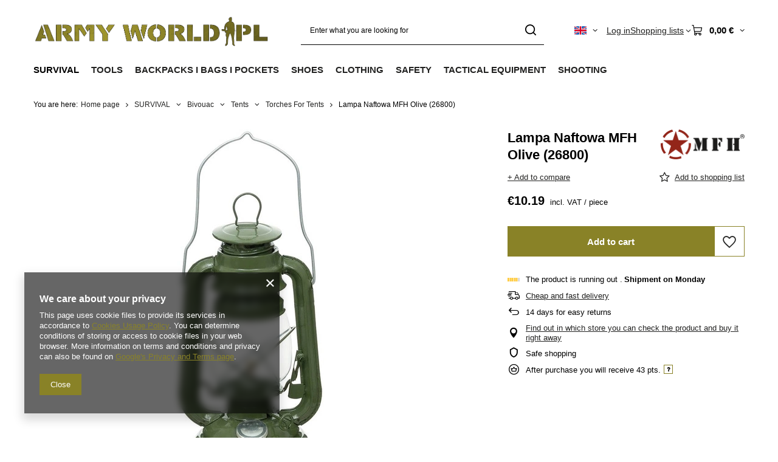

--- FILE ---
content_type: text/html; charset=utf-8
request_url: https://armyworld.pl/product-eng-30612-Lampa-Naftowa-MFH-Olive-26800.html
body_size: 47912
content:
<!DOCTYPE html>
<html lang="en" class="--vat --gross " ><head><link rel="preload" as="image" fetchpriority="high" href="/hpeciai/9aa00f8bc9c7259e7e82b6997908844c/eng_pm_Lampa-Naftowa-MFH-Olive-26800-30612_1.webp"><meta name="viewport" content="initial-scale = 1.0, maximum-scale = 5.0, width=device-width, viewport-fit=cover"><meta http-equiv="Content-Type" content="text/html; charset=utf-8"><meta http-equiv="X-UA-Compatible" content="IE=edge"><title>Lampa Naftowa MFH Olive (26800)  | SURVIVAL \ Bivouac \ Tents  \ Torches For Tents | Military shop ArmyWorld.pl</title><meta name="keywords" content="Lampa Naftowa MFH Olive (26800)  lampy turystyczne MFH  Technical data fuel gasoline/naphtha/disel Condition brand-new Light color white Power supply other Gwarancja niższej ceny Znajdziesz taniej? Dostaniesz lepszą ofertę! Długość towaru w centymetrach 36 Wysokość towaru w centymetrach 30 Szerokość towaru w centymetrach 10 Waga gabarytowa w gramach 1800  30612 26800 4044633229090 | SURVIVAL \ Bivouac \ Tents  \ Torches For Tents | "><meta name="description" content="Lampa Naftowa MFH Olive (26800)  |  | SURVIVAL \ Bivouac \ Tents  \ Torches For Tents | The armyworld.pl store offers a wide range of outdoor military and hunting equipment - for people with passion. The offer includes accessories, footwear, hunting, and military garment. Welcome! "><link rel="icon" href="/gfx/eng/favicon.ico"><meta name="theme-color" content="#898227"><meta name="msapplication-navbutton-color" content="#898227"><meta name="apple-mobile-web-app-status-bar-style" content="#898227"><link rel="stylesheet" type="text/css" href="/gfx/eng/projector_style.css.gzip?r=1765810786"><style>
							#photos_slider[data-skeleton] .photos__link:before {
								padding-top: calc(min((600/600 * 100%), 600px));
							}
							@media (min-width: 979px) {.photos__slider[data-skeleton] .photos__figure:not(.--nav):first-child .photos__link {
								max-height: 600px;
							}}
						</style><script>var app_shop={urls:{prefix:'data="/gfx/'.replace('data="', '')+'eng/',graphql:'/graphql/v1/'},vars:{meta:{viewportContent:'initial-scale = 1.0, maximum-scale = 5.0, width=device-width, viewport-fit=cover'},priceType:'gross',priceTypeVat:true,productDeliveryTimeAndAvailabilityWithBasket:false,geoipCountryCode:'US',fairShopLogo: { enabled: false, image: '/gfx/standards/safe_light.svg'},currency:{id:'EUR',symbol:'€',country:'eu',format:'###,##0.00',beforeValue:false,space:true,decimalSeparator:',',groupingSeparator:' '},language:{id:'eng',symbol:'en',name:'English'},omnibus:{enabled:true,rebateCodeActivate:false,hidePercentageDiscounts:false,},},txt:{priceTypeText:' incl. VAT',},fn:{},fnrun:{},files:[],graphql:{}};const getCookieByName=(name)=>{const value=`; ${document.cookie}`;const parts = value.split(`; ${name}=`);if(parts.length === 2) return parts.pop().split(';').shift();return false;};if(getCookieByName('freeeshipping_clicked')){document.documentElement.classList.remove('--freeShipping');}if(getCookieByName('rabateCode_clicked')){document.documentElement.classList.remove('--rabateCode');}function hideClosedBars(){const closedBarsArray=JSON.parse(localStorage.getItem('closedBars'))||[];if(closedBarsArray.length){const styleElement=document.createElement('style');styleElement.textContent=`${closedBarsArray.map((el)=>`#${el}`).join(',')}{display:none !important;}`;document.head.appendChild(styleElement);}}hideClosedBars();</script><meta name="robots" content="index,follow"><meta name="rating" content="general"><meta name="Author" content="ArmyWorld.pl based on IdoSell - the best online selling solutions for your e-store (www.idosell.com/shop).">
<!-- Begin LoginOptions html -->

<style>
#client_new_social .service_item[data-name="service_Apple"]:before, 
#cookie_login_social_more .service_item[data-name="service_Apple"]:before,
.oscop_contact .oscop_login__service[data-service="Apple"]:before {
    display: block;
    height: 2.6rem;
    content: url('/gfx/standards/apple.svg?r=1743165583');
}
.oscop_contact .oscop_login__service[data-service="Apple"]:before {
    height: auto;
    transform: scale(0.8);
}
#client_new_social .service_item[data-name="service_Apple"]:has(img.service_icon):before,
#cookie_login_social_more .service_item[data-name="service_Apple"]:has(img.service_icon):before,
.oscop_contact .oscop_login__service[data-service="Apple"]:has(img.service_icon):before {
    display: none;
}
</style>

<!-- End LoginOptions html -->

<!-- Open Graph -->
<meta property="og:type" content="website"><meta property="og:url" content="https://armyworld.pl/product-eng-30612-Lampa-Naftowa-MFH-Olive-26800.html
"><meta property="og:title" content="Lampa Naftowa MFH Olive (26800)"><meta property="og:site_name" content="ArmyWorld.pl"><meta property="og:locale" content="en_GB"><meta property="og:locale:alternate" content="pl_PL"><meta property="og:image" content="https://armyworld.pl/hpeciai/42cd8008e080531eb234ca1659ec1225/eng_pl_Lampa-Naftowa-MFH-Olive-26800-30612_1.webp"><meta property="og:image:width" content="600"><meta property="og:image:height" content="600"><link rel="manifest" href="https://armyworld.pl/data/include/pwa/1/manifest.json?t=3"><meta name="apple-mobile-web-app-capable" content="yes"><meta name="apple-mobile-web-app-status-bar-style" content="black"><meta name="apple-mobile-web-app-title" content="armyworld.pl"><link rel="apple-touch-icon" href="/data/include/pwa/1/icon-128.png"><link rel="apple-touch-startup-image" href="/data/include/pwa/1/logo-512.png" /><meta name="msapplication-TileImage" content="/data/include/pwa/1/icon-144.png"><meta name="msapplication-TileColor" content="#2F3BA2"><meta name="msapplication-starturl" content="/"><script type="application/javascript">var _adblock = true;</script><script async src="/data/include/advertising.js"></script><script type="application/javascript">var statusPWA = {
                online: {
                    txt: "Connected to the Internet",
                    bg: "#5fa341"
                },
                offline: {
                    txt: "No Internet connection",
                    bg: "#eb5467"
                }
            }</script><script async type="application/javascript" src="/ajax/js/pwa_online_bar.js?v=1&r=6"></script><script type="application/javascript" src="/ajax/js/webpush_subscription.js?v=1&r=4"></script><script type="application/javascript">WebPushHandler.publicKey = 'BBesPRn2vH0iAaE5Y6DTeXAXrxTwxdC7a/e3O30GCtaWtj1XVD/5MHkEnQoQLMXzf/mWZVHNDx4NlHxKq/bRc/Q=';WebPushHandler.version = '1';WebPushHandler.setPermissionValue();</script><script >
window.dataLayer = window.dataLayer || [];
window.gtag = function gtag() {
dataLayer.push(arguments);
}
gtag('consent', 'default', {
'ad_storage': 'denied',
'analytics_storage': 'denied',
'ad_personalization': 'denied',
'ad_user_data': 'denied',
'wait_for_update': 500
});

gtag('set', 'ads_data_redaction', true);
</script><script  class='google_consent_mode_update'>
gtag('consent', 'update', {
'ad_storage': 'granted',
'analytics_storage': 'granted',
'ad_personalization': 'granted',
'ad_user_data': 'granted'
});
</script>
<!-- End Open Graph -->

<link rel="canonical" href="https://armyworld.pl/product-eng-30612-Lampa-Naftowa-MFH-Olive-26800.html" />
<link rel="alternate" hreflang="pl" href="https://armyworld.pl/product-pol-30612-Lampa-Naftowa-MFH-Olive-26800.html" />
<link rel="alternate" hreflang="en" href="https://armyworld.pl/product-eng-30612-Lampa-Naftowa-MFH-Olive-26800.html" />
                <!-- Global site tag (gtag.js) -->
                <script  async src="https://www.googletagmanager.com/gtag/js?id=AW-17075615850"></script>
                <script >
                    window.dataLayer = window.dataLayer || [];
                    window.gtag = function gtag(){dataLayer.push(arguments);}
                    gtag('js', new Date());
                    
                    gtag('config', 'AW-17075615850', {"allow_enhanced_conversions":true});

                </script>
                <link rel="stylesheet" type="text/css" href="/data/designs/669a3b1c5c14b7.75473777_168/gfx/eng/custom.css.gzip?r=1765811006">                <script>
                if (window.ApplePaySession && window.ApplePaySession.canMakePayments()) {
                    var applePayAvailabilityExpires = new Date();
                    applePayAvailabilityExpires.setTime(applePayAvailabilityExpires.getTime() + 2592000000); //30 days
                    document.cookie = 'applePayAvailability=yes; expires=' + applePayAvailabilityExpires.toUTCString() + '; path=/;secure;'
                    var scriptAppleJs = document.createElement('script');
                    scriptAppleJs.src = "/ajax/js/apple.js?v=3";
                    if (document.readyState === "interactive" || document.readyState === "complete") {
                          document.body.append(scriptAppleJs);
                    } else {
                        document.addEventListener("DOMContentLoaded", () => {
                            document.body.append(scriptAppleJs);
                        });  
                    }
                } else {
                    document.cookie = 'applePayAvailability=no; path=/;secure;'
                }
                </script>
                <script>let paypalDate = new Date();
                    paypalDate.setTime(paypalDate.getTime() + 86400000);
                    document.cookie = 'payPalAvailability_EUR=-1; expires=' + paypalDate.getTime() + '; path=/; secure';
                </script></head><body><div id="container" class="projector_page container max-width-1200"><header class=" commercial_banner"><script class="ajaxLoad">app_shop.vars.vat_registered="true";app_shop.vars.currency_format="###,##0.00";app_shop.vars.currency_before_value=false;app_shop.vars.currency_space=true;app_shop.vars.symbol="€";app_shop.vars.id="EUR";app_shop.vars.baseurl="http://armyworld.pl/";app_shop.vars.sslurl="https://armyworld.pl/";app_shop.vars.curr_url="%2Fproduct-eng-30612-Lampa-Naftowa-MFH-Olive-26800.html";var currency_decimal_separator=',';var currency_grouping_separator=' ';app_shop.vars.blacklist_extension=["exe","com","swf","js","php"];app_shop.vars.blacklist_mime=["application/javascript","application/octet-stream","message/http","text/javascript","application/x-deb","application/x-javascript","application/x-shockwave-flash","application/x-msdownload"];app_shop.urls.contact="/contact-eng.html";</script><div id="viewType" style="display:none"></div><div id="menu_skip" class="menu_skip"><a href="#layout" class="btn --outline --medium menu_skip__link --layout">Skip to page content</a><a href="#menu_categories" class="btn --outline --medium menu_skip__link --menu">Go to category</a></div><div id="logo" class="d-flex align-items-center" data-bg="/data/gfx/mask/eng/top_1_big.png"><a href="https://armyworld.pl/main-eng.html" target="_self" aria-label="Shop logo"><img src="/data/gfx/mask/eng/logo_1_big.png" alt="Hunting clothes and military" width="1862" height="331"></a></div><form action="https://armyworld.pl/search.php" method="get" id="menu_search" class="menu_search"><a href="#showSearchForm" class="menu_search__mobile" aria-label="Search"></a><div class="menu_search__block"><div class="menu_search__item --input"><input class="menu_search__input" type="text" name="text" autocomplete="off" placeholder="Enter what you are looking for" aria-label="Enter what you are looking for"><button class="menu_search__submit" type="submit" aria-label="Search"></button></div><div class="menu_search__item --results search_result"></div></div></form><div id="menu_top" class="menu_top"><div id="menu_settings" class="align-items-center justify-content-center justify-content-lg-end"><div class="open_trigger hover__wrapper --hover_touch" tabindex="0" aria-label="Click to change language, currency, delivery country"><span class="d-none d-md-inline-block flag flag_eng"></span><i class="icon-angle-down d-none d-md-inline-block"></i><form class="hover__element --right" action="https://armyworld.pl/settings.php" method="post"><ul><li><div class="form-group"><span class="menu_settings_lang_label">Language</span><div class="radio"><label><input type="radio" name="lang" value="pol"><span class="flag flag_pol"></span><span>pl</span></label></div><div class="radio"><label><input type="radio" name="lang" checked value="eng"><span class="flag flag_eng"></span><span>en</span></label></div></div></li><li><div class="form-group"><span for="menu_settings_curr">Prices in</span><div class="select-after"><select class="form-control" name="curr" id="menu_settings_curr" aria-label="Prices in"><option value="PLN">zł (1 € = 4.2192zł)
																</option><option value="EUR" selected>€</option><option value="USD">$ (1 € = 1.1608$)
																</option></select></div></div><div class="form-group"><span for="menu_settings_country">Country of collecting the order</span><div class="select-after"><select class="form-control" name="country" id="menu_settings_country" aria-label="Country of collecting the order"><option value="1143020015">Australia</option><option value="1143020016">Austria</option><option value="1143020027">Belarus</option><option value="1143020022">Belgium</option><option value="1143020033">Bulgaria</option><option value="1143020095">Canada</option><option value="1143020038">Croatia</option><option value="1143020040">Cyprus</option><option value="1143020041">Czech Republic</option><option value="1143020042">Denmark</option><option value="1143020051">Estonia</option><option value="1143020056">Finland</option><option value="1143020057">France</option><option value="1143020065">Georgia</option><option value="1143020143">Germany</option><option value="1143020062">Greece</option><option value="1143020217">Hungary</option><option value="1143020084">Iceland </option><option value="1143020085">Israel</option><option value="1143020220">Italy</option><option value="1143020087">Japan</option><option value="1143020118">Latvia</option><option value="1143020116">Lithuania</option><option value="1143020117">Luxembourg</option><option value="1143020126">Malta</option><option value="1143020134">Moldova</option><option value="1143020076">Netherlands</option><option value="1143020149">Norway</option><option value="1143020153">Pakistan</option><option selected value="1143020003">Poland</option><option value="1143020163">Portugal</option><option value="1143020083">Republic of Ireland</option><option value="1143020169">Romania</option><option value="1170044700">Serbia</option><option value="1143020182">Slovakia</option><option value="1143020183">Slovenia</option><option value="1143020075">Spain</option><option value="1143020193">Sweden</option><option value="1143020192">Switzerland</option><option value="1143020205">Turkey</option><option value="1143020210">Ukraine</option><option value="1143020218">United Kingdom</option><option value="1143020186">United States</option></select></div></div></li><li class="buttons"><button class="btn --solid --large" type="submit">
									Apply changes
								</button></li></ul></form></div></div><div class="account_links"><a class="account_links__item" href="https://armyworld.pl/login.php"><span class="account_links__text --logged-out">Log in</span></a></div><div class="shopping_list_top hover__wrapper" data-empty="true"><a href="https://armyworld.pl/en/shoppinglist/" class="wishlist_link slt_link --empty" aria-label="Shopping lists"><span class="slt_link__text">Shopping lists</span></a><div class="slt_lists hover__element"><ul class="slt_lists__nav"><li class="slt_lists__nav_item" data-list_skeleton="true" data-list_id="true" data-shared="true"><a href="#" class="slt_lists__nav_link" data-list_href="true"><span class="slt_lists__nav_name" data-list_name="true"></span><span class="slt_lists__count" data-list_count="true">0</span></a></li><li class="slt_lists__nav_item --empty"><a class="slt_lists__nav_link --empty" href="https://armyworld.pl/en/shoppinglist/"><span class="slt_lists__nav_name" data-list_name="true">Shopping list</span><span class="slt_lists__count" data-list_count="true">0</span></a></li></ul></div></div><div id="menu_basket" class="top_basket hover__wrapper --skeleton --mobile_hide"><a class="top_basket__sub" title="Go to cart" href="/basketedit.php" aria-label="Value: 0,00 €"><span class="badge badge-info"></span><strong class="top_basket__price">0,00 €</strong></a><div class="top_basket__express_checkout_container"><express-checkout type="basket"></express-checkout></div><script>
        app_shop.vars.cache_html = true;
      </script><div class="top_basket__details hover__element --skeleton"><div class="top_basket__skeleton --name"></div><div class="top_basket__skeleton --product"></div><div class="top_basket__skeleton --product"></div><div class="top_basket__skeleton --product --last"></div><div class="top_basket__skeleton --sep"></div><div class="top_basket__skeleton --summary"></div></div></div><template id="top_basket_product"><div class="top_basket__product"><a class="top_basket__img" title=""><picture><source type="image/webp" srcset=""></source><img src="" alt=""></picture></a><a class="top_basket__link" title=""></a><div class="top_basket__prices"><span class="top_basket__price"></span><span class="top_basket__unit"></span><span class="top_basket__vat"></span></div></div></template><template id="top_basket_summary"><div class="top_basket__summary_shipping_free"><span class="top_basket__summary_label --freeshipping_limit">For free delivery is missing <span class="top_basket__summary_value"></span></span><span class="progress_bar"><span class="progress_bar__value"></span></span></div><div class="top_basket__summary_item --worth"><span class="top_basket__summary_label">Order value:</span><b class="top_basket__summary_value"></b></div><div class="top_basket__summary_item --shipping"><span class="top_basket__summary_label">Delivery cost:</span><b class="top_basket__summary_value"></b></div><div class="top_basket__buttons"><a class="btn --solid --large" data-ec-class="btn --outline --large" title="Go to cart" href="/basketedit.php">
        Go to cart
      </a><div id="top_basket__express_checkout_placeholder"></div></div></template><template id="top_basket_details"><div class="top_basket__details hover__element"><div class="top_basket__details_sub"><div class="headline"><span class="headline__name">Your cart (<span class="top_basket__count"></span>)</span></div><div class="top_basket__products"></div><div class="top_basket__summary"></div></div></div></template></div><nav id="menu_categories" class="wide" aria-label="Main categories"><button type="button" class="navbar-toggler" aria-label="Menu"><i class="icon-reorder"></i></button><div class="navbar-collapse" id="menu_navbar"><ul class="navbar-nav mx-md-n2"><li class="nav-item nav-open"><span class="nav-link-wrapper"><a  href="/eng_m_SURVIVAL-366.html" target="_self" title="SURVIVAL" class="nav-link --l1 active" >SURVIVAL</a><button class="nav-link-expand" type="button" aria-label="SURVIVAL, Menu"></button></span><ul class="navbar-subnav"><li class="nav-header"><a href="#backLink" class="nav-header__backLink"><i class="icon-angle-left"></i></a><a  href="/eng_m_SURVIVAL-366.html" target="_self" title="SURVIVAL" class="nav-link --l1 active" >SURVIVAL</a></li><li class="nav-item"><a  href="/eng_m_SURVIVAL_Tourist-Dishes-1139.html" target="_self" title="Tourist Dishes" class="nav-link --l2 nav-gfx nav-hover" ><picture class="nav-picture --main --lvl2"><img alt="Tourist Dishes" title="Tourist Dishes" src="/data/gfx/eng/navigation/1_1_i_1139.svg" loading="lazy"></picture><picture class="nav-picture --hover --lvl2"><img alt="Tourist Dishes" title="Tourist Dishes" src="/data/gfx/eng/navigation/1_1_o_1139.svg" loading="lazy"></picture><span class="gfx_lvl_2 d-none">Tourist Dishes</span></a><ul class="navbar-subsubnav"><li class="nav-header"><a href="#backLink" class="nav-header__backLink"><i class="icon-angle-left"></i></a><a  href="/eng_m_SURVIVAL_Tourist-Dishes-1139.html" target="_self" title="Tourist Dishes" class="nav-link --l2 nav-gfx nav-hover" ><picture class="nav-picture --main --lvl2"><img alt="Tourist Dishes" title="Tourist Dishes" src="/data/gfx/eng/navigation/1_1_i_1139.svg" loading="lazy"></picture><picture class="nav-picture --hover --lvl2"><img alt="Tourist Dishes" title="Tourist Dishes" src="/data/gfx/eng/navigation/1_1_o_1139.svg" loading="lazy"></picture><span class="gfx_lvl_2 d-none">Tourist Dishes</span></a></li><li class="nav-item"><a  href="/eng_m_SURVIVAL_Tourist-Dishes_Tourist-Pots-1141.html" target="_self" title="Tourist Pots" class="nav-link --l3" >Tourist Pots</a></li><li class="nav-item"><a  href="/eng_m_SURVIVAL_Tourist-Dishes_Rings-Cookers-1167.html" target="_self" title="Rings / Cookers" class="nav-link --l3" >Rings / Cookers</a></li><li class="nav-item"><a  href="/eng_m_SURVIVAL_Tourist-Dishes_Tourist-Mugs-935.html" target="_self" title="Tourist Mugs" class="nav-link --l3" >Tourist Mugs</a></li><li class="nav-item"><a  href="/eng_m_SURVIVAL_Tourist-Dishes_Cutlery-1142.html" target="_self" title="Cutlery" class="nav-link --l3" >Cutlery</a></li><li class="nav-item"><a  href="https://armyworld.pl/eng_m_TOOLS_Kitchen-Knives-920.html" target="_self" title="Kitchen Knives" class="nav-link --l3" >Kitchen Knives</a></li><li class="nav-item"><a  href="/eng_m_SURVIVAL_Tourist-Dishes_Plates-and-Bowls-1171.html" target="_self" title="Plates and Bowls" class="nav-link --l3" >Plates and Bowls</a></li><li class="nav-item"><a  href="/eng_m_SURVIVAL_Tourist-Dishes_Water-Bottles-1145.html" target="_self" title="Water Bottles" class="nav-link --l3" >Water Bottles</a></li><li class="nav-item"><a  href="/eng_m_SURVIVAL_Tourist-Dishes_Bottles-790.html" target="_self" title="Bottles" class="nav-link --l3" >Bottles</a></li><li class="nav-item"><a  href="/eng_m_SURVIVAL_Tourist-Dishes_Barbecue-1150.html" target="_self" title="Barbecue" class="nav-link --l3" >Barbecue</a></li><li class="nav-item"><a  href="/eng_m_SURVIVAL_Tourist-Dishes_Other-Accessories-791.html" target="_self" title="Other Accessories" class="nav-link --l3" >Other Accessories</a></li></ul></li><li class="nav-item empty"><a  href="/eng_m_SURVIVAL_Food-Rations-620.html" target="_self" title="Food / Rations" class="nav-link --l2 nav-gfx nav-hover" ><picture class="nav-picture --main --lvl2"><img alt="Food / Rations" title="Food / Rations" src="/data/gfx/eng/navigation/1_1_i_620.svg" loading="lazy"></picture><picture class="nav-picture --hover --lvl2"><img alt="Food / Rations" title="Food / Rations" src="/data/gfx/eng/navigation/1_1_o_620.svg" loading="lazy"></picture><span class="gfx_lvl_2 d-none">Food / Rations</span></a></li><li class="nav-item nav-open"><a  href="/eng_m_SURVIVAL_Bivouac-933.html" target="_self" title="Bivouac" class="nav-link --l2 active nav-gfx nav-hover" ><picture class="nav-picture --main --lvl2"><img alt="Bivouac" title="Bivouac" src="/data/gfx/eng/navigation/1_1_i_933.svg" loading="lazy"></picture><picture class="nav-picture --hover --lvl2"><img alt="Bivouac" title="Bivouac" src="/data/gfx/eng/navigation/1_1_o_933.svg" loading="lazy"></picture><span class="gfx_lvl_2 d-none">Bivouac</span></a><ul class="navbar-subsubnav"><li class="nav-header"><a href="#backLink" class="nav-header__backLink"><i class="icon-angle-left"></i></a><a  href="/eng_m_SURVIVAL_Bivouac-933.html" target="_self" title="Bivouac" class="nav-link --l2 active nav-gfx nav-hover" ><picture class="nav-picture --main --lvl2"><img alt="Bivouac" title="Bivouac" src="/data/gfx/eng/navigation/1_1_i_933.svg" loading="lazy"></picture><picture class="nav-picture --hover --lvl2"><img alt="Bivouac" title="Bivouac" src="/data/gfx/eng/navigation/1_1_o_933.svg" loading="lazy"></picture><span class="gfx_lvl_2 d-none">Bivouac</span></a></li><li class="nav-item"><a  href="/eng_m_SURVIVAL_Bivouac_Hammocks-936.html" target="_self" title="Hammocks" class="nav-link --l3" >Hammocks</a></li><li class="nav-item"><a  href="/eng_m_SURVIVAL_Bivouac_Tarpaulins-1120.html" target="_self" title="Tarpaulins" class="nav-link --l3" >Tarpaulins</a></li><li class="nav-item"><a  href="/eng_m_SURVIVAL_Bivouac_Bivi-Covers-937.html" target="_self" title="Bivi Covers" class="nav-link --l3" >Bivi Covers</a></li><li class="nav-item nav-open"><a  href="/eng_m_SURVIVAL_Bivouac_Tents-409.html" target="_self" title="Tents " class="nav-link --l3 active" >Tents </a></li><li class="nav-item"><a  href="/eng_m_SURVIVAL_Bivouac_Camp-Beds-Stretchers-727.html" target="_self" title="Camp Beds / Stretchers" class="nav-link --l3" >Camp Beds / Stretchers</a></li><li class="nav-item"><a  href="/eng_m_SURVIVAL_Bivouac_Sleeping-Pads-Mats-406.html" target="_self" title="Sleeping Pads / Mats" class="nav-link --l3" >Sleeping Pads / Mats</a></li><li class="nav-item"><a  href="/eng_m_SURVIVAL_Bivouac_Blankets-513.html" target="_self" title="Blankets" class="nav-link --l3" >Blankets</a></li><li class="nav-item"><a  href="/eng_m_SURVIVAL_Bivouac_Travel-Pillows-909.html" target="_self" title="Travel Pillows" class="nav-link --l3" >Travel Pillows</a></li><li class="nav-item"><a  href="/eng_m_SURVIVAL_Bivouac_Sleeping-Bags-400.html" target="_self" title="Sleeping Bags" class="nav-link --l3" >Sleeping Bags</a></li></ul></li><li class="nav-item empty"><a  href="/eng_m_SURVIVAL_Travel-Chairs-1117.html" target="_self" title="Travel Chairs" class="nav-link --l2 nav-gfx nav-hover" ><picture class="nav-picture --main --lvl2"><img alt="Travel Chairs" title="Travel Chairs" src="/data/gfx/eng/navigation/1_1_i_1117.svg" loading="lazy"></picture><picture class="nav-picture --hover --lvl2"><img alt="Travel Chairs" title="Travel Chairs" src="/data/gfx/eng/navigation/1_1_o_1117.svg" loading="lazy"></picture><span class="gfx_lvl_2 d-none">Travel Chairs</span></a></li><li class="nav-item empty"><a  href="/eng_m_SURVIVAL_Tourist-stoves-2020.html" target="_self" title="Tourist stoves" class="nav-link --l2 nav-gfx nav-hover" ><picture class="nav-picture --main --lvl2"><img alt="Tourist stoves" title="Tourist stoves" src="/data/gfx/eng/navigation/1_1_i_2020.svg" loading="lazy"></picture><picture class="nav-picture --hover --lvl2"><img alt="Tourist stoves" title="Tourist stoves" src="/data/gfx/eng/navigation/1_1_o_2020.svg" loading="lazy"></picture><span class="gfx_lvl_2 d-none">Tourist stoves</span></a></li><li class="nav-item"><a  href="/eng_m_SURVIVAL_Hygiene-968.html" target="_self" title="Hygiene" class="nav-link --l2 nav-gfx nav-hover" ><picture class="nav-picture --main --lvl2"><img alt="Hygiene" title="Hygiene" src="/data/gfx/eng/navigation/1_1_i_968.svg" loading="lazy"></picture><picture class="nav-picture --hover --lvl2"><img alt="Hygiene" title="Hygiene" src="/data/gfx/eng/navigation/1_1_o_968.svg" loading="lazy"></picture><span class="gfx_lvl_2 d-none">Hygiene</span></a><ul class="navbar-subsubnav"><li class="nav-header"><a href="#backLink" class="nav-header__backLink"><i class="icon-angle-left"></i></a><a  href="/eng_m_SURVIVAL_Hygiene-968.html" target="_self" title="Hygiene" class="nav-link --l2 nav-gfx nav-hover" ><picture class="nav-picture --main --lvl2"><img alt="Hygiene" title="Hygiene" src="/data/gfx/eng/navigation/1_1_i_968.svg" loading="lazy"></picture><picture class="nav-picture --hover --lvl2"><img alt="Hygiene" title="Hygiene" src="/data/gfx/eng/navigation/1_1_o_968.svg" loading="lazy"></picture><span class="gfx_lvl_2 d-none">Hygiene</span></a></li><li class="nav-item"><a  href="/eng_m_SURVIVAL_Hygiene_Washbags-973.html" target="_self" title="Washbags" class="nav-link --l3" >Washbags</a></li><li class="nav-item"><a  href="/eng_m_SURVIVAL_Hygiene_Towels-Cloths-617.html" target="_self" title="Towels / Cloths" class="nav-link --l3" >Towels / Cloths</a></li><li class="nav-item"><a  href="/eng_m_SURVIVAL_Hygiene_Masks-Filters-972.html" target="_self" title="Masks / Filters" class="nav-link --l3" >Masks / Filters</a></li><li class="nav-item"><a  href="/eng_m_SURVIVAL_Hygiene_Tourist-Showers-1237.html" target="_self" title="Tourist Showers" class="nav-link --l3" >Tourist Showers</a></li></ul></li><li class="nav-item"><a  href="/eng_m_SURVIVAL_Insect-Protection-622.html" target="_self" title="Insect Protection" class="nav-link --l2 nav-gfx nav-hover" ><picture class="nav-picture --main --lvl2"><img alt="Insect Protection" title="Insect Protection" src="/data/gfx/eng/navigation/1_1_i_622.svg" loading="lazy"></picture><picture class="nav-picture --hover --lvl2"><img alt="Insect Protection" title="Insect Protection" src="/data/gfx/eng/navigation/1_1_o_622.svg" loading="lazy"></picture><span class="gfx_lvl_2 d-none">Insect Protection</span></a><ul class="navbar-subsubnav"><li class="nav-header"><a href="#backLink" class="nav-header__backLink"><i class="icon-angle-left"></i></a><a  href="/eng_m_SURVIVAL_Insect-Protection-622.html" target="_self" title="Insect Protection" class="nav-link --l2 nav-gfx nav-hover" ><picture class="nav-picture --main --lvl2"><img alt="Insect Protection" title="Insect Protection" src="/data/gfx/eng/navigation/1_1_i_622.svg" loading="lazy"></picture><picture class="nav-picture --hover --lvl2"><img alt="Insect Protection" title="Insect Protection" src="/data/gfx/eng/navigation/1_1_o_622.svg" loading="lazy"></picture><span class="gfx_lvl_2 d-none">Insect Protection</span></a></li><li class="nav-item"><a  href="/eng_m_SURVIVAL_Insect-Protection_Mosquitoes-And-Ticks-Repellents-1239.html" target="_self" title="Mosquitoes And Ticks Repellents" class="nav-link --l3" >Mosquitoes And Ticks Repellents</a></li><li class="nav-item"><a  href="/eng_m_SURVIVAL_Insect-Protection_Mosquito-Nets-515.html" target="_self" title="Mosquito Nets" class="nav-link --l3" >Mosquito Nets</a></li></ul></li><li class="nav-item empty"><a  href="https://armyworld.pl/eng_m_TACTICAL-EQUIPMENT_Eye-Protection_Glasses-796.html" target="_self" title="Glasses" class="nav-link --l2 nav-gfx nav-hover" ><picture class="nav-picture --main --lvl2"><img alt="Glasses" title="Glasses" src="/data/gfx/eng/navigation/1_1_i_1986.svg" loading="lazy"></picture><picture class="nav-picture --hover --lvl2"><img alt="Glasses" title="Glasses" src="/data/gfx/eng/navigation/1_1_o_1986.svg" loading="lazy"></picture><span class="gfx_lvl_2 d-none">Glasses</span></a></li><li class="nav-item empty"><a  href="/eng_m_SURVIVAL_Retractors-1984.html" target="_self" title="Retractors" class="nav-link --l2 nav-gfx nav-hover" ><picture class="nav-picture --main --lvl2"><img alt="Retractors" title="Retractors" src="/data/gfx/eng/navigation/1_1_i_1984.svg" loading="lazy"></picture><picture class="nav-picture --hover --lvl2"><img alt="Retractors" title="Retractors" src="/data/gfx/eng/navigation/1_1_o_1984.svg" loading="lazy"></picture><span class="gfx_lvl_2 d-none">Retractors</span></a></li><li class="nav-item empty"><a  href="https://armyworld.pl/eng_m_CLOTHING_Clothing-Accessories_Watches-1958.html" target="_self" title="Watches" class="nav-link --l2 nav-gfx nav-hover" ><picture class="nav-picture --main --lvl2"><img alt="Watches" title="Watches" src="/data/gfx/eng/navigation/1_1_i_1985.svg" loading="lazy"></picture><picture class="nav-picture --hover --lvl2"><img alt="Watches" title="Watches" src="/data/gfx/eng/navigation/1_1_o_1985.svg" loading="lazy"></picture><span class="gfx_lvl_2 d-none">Watches</span></a></li><li class="nav-item"><a  href="/eng_m_SURVIVAL_First-Aid-1194.html" target="_self" title="First Aid" class="nav-link --l2 nav-gfx nav-hover" ><picture class="nav-picture --main --lvl2"><img alt="First Aid" title="First Aid" src="/data/gfx/eng/navigation/1_1_i_1194.svg" loading="lazy"></picture><picture class="nav-picture --hover --lvl2"><img alt="First Aid" title="First Aid" src="/data/gfx/eng/navigation/1_1_o_1194.svg" loading="lazy"></picture><span class="gfx_lvl_2 d-none">First Aid</span></a><ul class="navbar-subsubnav"><li class="nav-header"><a href="#backLink" class="nav-header__backLink"><i class="icon-angle-left"></i></a><a  href="/eng_m_SURVIVAL_First-Aid-1194.html" target="_self" title="First Aid" class="nav-link --l2 nav-gfx nav-hover" ><picture class="nav-picture --main --lvl2"><img alt="First Aid" title="First Aid" src="/data/gfx/eng/navigation/1_1_i_1194.svg" loading="lazy"></picture><picture class="nav-picture --hover --lvl2"><img alt="First Aid" title="First Aid" src="/data/gfx/eng/navigation/1_1_o_1194.svg" loading="lazy"></picture><span class="gfx_lvl_2 d-none">First Aid</span></a></li><li class="nav-item"><a  href="https://armyworld.pl/eng_m_BACKPACKS-I-BAGS-I-POCKETS_Pockets_Medical-Kits-1265.html" target="_self" title="Medical Kits" class="nav-link --l3" >Medical Kits</a></li><li class="nav-item"><a  href="/eng_m_SURVIVAL_First-Aid_Military-Stretchers-1210.html" target="_self" title="Military Stretchers" class="nav-link --l3" >Military Stretchers</a></li><li class="nav-item"><a  href="/eng_m_SURVIVAL_First-Aid_Emergency-blankets-1951.html" target="_self" title="Emergency blankets" class="nav-link --l3" >Emergency blankets</a></li><li class="nav-item"><a  href="/eng_m_SURVIVAL_First-Aid_Medical-Patches-1211.html" target="_self" title="Medical Patches" class="nav-link --l3" >Medical Patches</a></li><li class="nav-item"><a  href="/eng_m_SURVIVAL_First-Aid_Alarm-Whistles-1212.html" target="_self" title="Alarm Whistles" class="nav-link --l3" >Alarm Whistles</a></li><li class="nav-item"><a  href="/eng_m_SURVIVAL_First-Aid_Tactical-Stasis-1214.html" target="_self" title="Tactical Stasis" class="nav-link --l3" >Tactical Stasis</a></li><li class="nav-item"><a  href="/eng_m_SURVIVAL_First-Aid_Others-1209.html" target="_self" title="Others" class="nav-link --l3" >Others</a></li><li class="nav-item"><a  href="/eng_m_SURVIVAL_First-Aid_Plecaki-ratownicze-1991.html" target="_self" title="Plecaki ratownicze" class="nav-link --l3" >Plecaki ratownicze</a></li></ul></li><li class="nav-item empty"><a  href="/eng_m_SURVIVAL_Survival-Kit-1956.html" target="_self" title="Survival Kit" class="nav-link --l2 nav-gfx nav-hover" ><picture class="nav-picture --main --lvl2"><img alt="Survival Kit" title="Survival Kit" src="/data/gfx/eng/navigation/1_1_i_1956.svg" loading="lazy"></picture><picture class="nav-picture --hover --lvl2"><img alt="Survival Kit" title="Survival Kit" src="/data/gfx/eng/navigation/1_1_o_1956.svg" loading="lazy"></picture><span class="gfx_lvl_2 d-none">Survival Kit</span></a></li><li class="nav-item empty"><a  href="/eng_m_SURVIVAL_Warmers-618.html" target="_self" title="Warmers" class="nav-link --l2 nav-gfx nav-hover" ><picture class="nav-picture --main --lvl2"><img alt="Warmers" title="Warmers" src="/data/gfx/eng/navigation/1_1_i_618.svg" loading="lazy"></picture><picture class="nav-picture --hover --lvl2"><img alt="Warmers" title="Warmers" src="/data/gfx/eng/navigation/1_1_o_618.svg" loading="lazy"></picture><span class="gfx_lvl_2 d-none">Warmers</span></a></li><li class="nav-item"><a  href="/eng_m_SURVIVAL_Lighting-Torches-693.html" target="_self" title="Lighting / Torches" class="nav-link --l2 nav-gfx nav-hover" ><picture class="nav-picture --main --lvl2"><img alt="Lighting / Torches" title="Lighting / Torches" src="/data/gfx/eng/navigation/1_1_i_693.svg" loading="lazy"></picture><picture class="nav-picture --hover --lvl2"><img alt="Lighting / Torches" title="Lighting / Torches" src="/data/gfx/eng/navigation/1_1_o_693.svg" loading="lazy"></picture><span class="gfx_lvl_2 d-none">Lighting / Torches</span></a><ul class="navbar-subsubnav"><li class="nav-header"><a href="#backLink" class="nav-header__backLink"><i class="icon-angle-left"></i></a><a  href="/eng_m_SURVIVAL_Lighting-Torches-693.html" target="_self" title="Lighting / Torches" class="nav-link --l2 nav-gfx nav-hover" ><picture class="nav-picture --main --lvl2"><img alt="Lighting / Torches" title="Lighting / Torches" src="/data/gfx/eng/navigation/1_1_i_693.svg" loading="lazy"></picture><picture class="nav-picture --hover --lvl2"><img alt="Lighting / Torches" title="Lighting / Torches" src="/data/gfx/eng/navigation/1_1_o_693.svg" loading="lazy"></picture><span class="gfx_lvl_2 d-none">Lighting / Torches</span></a></li><li class="nav-item"><a  href="/eng_m_SURVIVAL_Lighting-Torches_Headlamps-528.html" target="_self" title="Headlamps" class="nav-link --l3" >Headlamps</a></li><li class="nav-item"><a  href="/eng_m_SURVIVAL_Lighting-Torches_Hand-Torches-695.html" target="_self" title="Hand Torches" class="nav-link --l3" >Hand Torches</a></li><li class="nav-item"><a  href="/eng_m_SURVIVAL_Lighting-Torches_Chemical-Light-621.html" target="_self" title="Chemical Light" class="nav-link --l3" >Chemical Light</a></li><li class="nav-item"><a  href="/eng_m_SURVIVAL_Lighting-Torches_Bike-Lights-1154.html" target="_self" title="Bike Lights" class="nav-link --l3" >Bike Lights</a></li><li class="nav-item"><a  href="/eng_m_SURVIVAL_Lighting-Torches_Candles-1444.html" target="_self" title="Candles" class="nav-link --l3" >Candles</a></li><li class="nav-item"><a  href="/eng_m_SURVIVAL_Lighting-Torches_Tourist-lamps-1938.html" target="_self" title="Tourist lamps" class="nav-link --l3" >Tourist lamps</a></li><li class="nav-item"><a  href="/eng_m_SURVIVAL_Lighting-Torches_Accessories-894.html" target="_self" title="Accessories" class="nav-link --l3" >Accessories</a></li><li class="nav-item"><a  href="/eng_m_SURVIVAL_Lighting-Torches_Others-694.html" target="_self" title="Others" class="nav-link --l3" >Others</a></li></ul></li><li class="nav-item empty"><a  href="/eng_m_SURVIVAL_Compasses-526.html" target="_self" title="Compasses" class="nav-link --l2 nav-gfx nav-hover" ><picture class="nav-picture --main --lvl2"><img alt="Compasses" title="Compasses" src="/data/gfx/eng/navigation/1_1_i_526.svg" loading="lazy"></picture><picture class="nav-picture --hover --lvl2"><img alt="Compasses" title="Compasses" src="/data/gfx/eng/navigation/1_1_o_526.svg" loading="lazy"></picture><span class="gfx_lvl_2 d-none">Compasses</span></a></li><li class="nav-item empty"><a  href="/eng_m_SURVIVAL_Signal-mirrors-1982.html" target="_self" title="Signal mirrors" class="nav-link --l2 nav-gfx nav-hover" ><picture class="nav-picture --main --lvl2"><img alt="Signal mirrors" title="Signal mirrors" src="/data/gfx/eng/navigation/1_1_i_1982.svg" loading="lazy"></picture><picture class="nav-picture --hover --lvl2"><img alt="Signal mirrors" title="Signal mirrors" src="/data/gfx/eng/navigation/1_1_o_1982.svg" loading="lazy"></picture><span class="gfx_lvl_2 d-none">Signal mirrors</span></a></li><li class="nav-item"><a  href="/eng_m_SURVIVAL_Water-Purification-889.html" target="_self" title="Water Purification" class="nav-link --l2 nav-gfx nav-hover" ><picture class="nav-picture --main --lvl2"><img alt="Water Purification" title="Water Purification" src="/data/gfx/eng/navigation/1_1_i_889.svg" loading="lazy"></picture><picture class="nav-picture --hover --lvl2"><img alt="Water Purification" title="Water Purification" src="/data/gfx/eng/navigation/1_1_o_889.svg" loading="lazy"></picture><span class="gfx_lvl_2 d-none">Water Purification</span></a><ul class="navbar-subsubnav"><li class="nav-header"><a href="#backLink" class="nav-header__backLink"><i class="icon-angle-left"></i></a><a  href="/eng_m_SURVIVAL_Water-Purification-889.html" target="_self" title="Water Purification" class="nav-link --l2 nav-gfx nav-hover" ><picture class="nav-picture --main --lvl2"><img alt="Water Purification" title="Water Purification" src="/data/gfx/eng/navigation/1_1_i_889.svg" loading="lazy"></picture><picture class="nav-picture --hover --lvl2"><img alt="Water Purification" title="Water Purification" src="/data/gfx/eng/navigation/1_1_o_889.svg" loading="lazy"></picture><span class="gfx_lvl_2 d-none">Water Purification</span></a></li><li class="nav-item"><a  href="/eng_m_SURVIVAL_Water-Purification_Straw-water-filter-1929.html" target="_self" title="Straw water filter" class="nav-link --l3" >Straw water filter</a></li><li class="nav-item"><a  href="/eng_m_SURVIVAL_Water-Purification_Drinking-water-tablets-1930.html" target="_self" title="Drinking water tablets" class="nav-link --l3" >Drinking water tablets</a></li><li class="nav-item"><a  href="/eng_m_SURVIVAL_Water-Purification_Water-filters-1931.html" target="_self" title="Water filters" class="nav-link --l3" >Water filters</a></li><li class="nav-item"><a  href="/eng_m_SURVIVAL_Water-Purification_Filter-bottles-1932.html" target="_self" title="Filter bottles" class="nav-link --l3" >Filter bottles</a></li></ul></li><li class="nav-item empty"><a  href="https://armyworld.pl/eng_m_BACKPACKS-I-BAGS-I-POCKETS_Hydration-Systems-413.html" target="_self" title="Hydration Systems" class="nav-link --l2 nav-gfx nav-hover" ><picture class="nav-picture --main --lvl2"><img alt="Hydration Systems" title="Hydration Systems" src="/data/gfx/eng/navigation/1_1_i_1960.svg" loading="lazy"></picture><picture class="nav-picture --hover --lvl2"><img alt="Hydration Systems" title="Hydration Systems" src="/data/gfx/eng/navigation/1_1_o_1960.svg" loading="lazy"></picture><span class="gfx_lvl_2 d-none">Hydration Systems</span></a></li><li class="nav-item"><a  href="/eng_m_SURVIVAL_Vacuum-Flasks-673.html" target="_self" title="Vacuum Flasks" class="nav-link --l2 nav-gfx nav-hover" ><picture class="nav-picture --main --lvl2"><img alt="Vacuum Flasks" title="Vacuum Flasks" src="/data/gfx/eng/navigation/1_1_i_673.svg" loading="lazy"></picture><picture class="nav-picture --hover --lvl2"><img alt="Vacuum Flasks" title="Vacuum Flasks" src="/data/gfx/eng/navigation/1_1_o_673.svg" loading="lazy"></picture><span class="gfx_lvl_2 d-none">Vacuum Flasks</span></a><ul class="navbar-subsubnav"><li class="nav-header"><a href="#backLink" class="nav-header__backLink"><i class="icon-angle-left"></i></a><a  href="/eng_m_SURVIVAL_Vacuum-Flasks-673.html" target="_self" title="Vacuum Flasks" class="nav-link --l2 nav-gfx nav-hover" ><picture class="nav-picture --main --lvl2"><img alt="Vacuum Flasks" title="Vacuum Flasks" src="/data/gfx/eng/navigation/1_1_i_673.svg" loading="lazy"></picture><picture class="nav-picture --hover --lvl2"><img alt="Vacuum Flasks" title="Vacuum Flasks" src="/data/gfx/eng/navigation/1_1_o_673.svg" loading="lazy"></picture><span class="gfx_lvl_2 d-none">Vacuum Flasks</span></a></li><li class="nav-item"><a  href="/eng_m_SURVIVAL_Vacuum-Flasks_Thermos-Flasks-0-35-2-1-Litre-460.html" target="_self" title="Thermos Flasks 0,35 - 2,1 Litre" class="nav-link --l3" >Thermos Flasks 0,35 - 2,1 Litre</a></li><li class="nav-item"><a  href="/eng_m_SURVIVAL_Vacuum-Flasks_Thermal-Mugs-674.html" target="_self" title="Thermal Mugs" class="nav-link --l3" >Thermal Mugs</a></li><li class="nav-item"><a  href="/eng_m_SURVIVAL_Vacuum-Flasks_Food-Jugs-675.html" target="_self" title="Food Jugs" class="nav-link --l3" >Food Jugs</a></li><li class="nav-item"><a  href="/eng_m_SURVIVAL_Vacuum-Flasks_Military-Vacuum-Flasks-1153.html" target="_self" title="Military Vacuum Flasks" class="nav-link --l3" >Military Vacuum Flasks</a></li><li class="nav-item"><a  href="/eng_m_SURVIVAL_Vacuum-Flasks_Thermal-Bottles-1187.html" target="_self" title="Thermal Bottles" class="nav-link --l3" >Thermal Bottles</a></li></ul></li><li class="nav-item"><a  href="/eng_m_SURVIVAL_Lighting-a-fire-1987.html" target="_self" title="Lighting a fire" class="nav-link --l2 nav-gfx nav-hover" ><picture class="nav-picture --main --lvl2"><img alt="Lighting a fire" title="Lighting a fire" src="/data/gfx/eng/navigation/1_1_i_1987.svg" loading="lazy"></picture><picture class="nav-picture --hover --lvl2"><img alt="Lighting a fire" title="Lighting a fire" src="/data/gfx/eng/navigation/1_1_o_1987.svg" loading="lazy"></picture><span class="gfx_lvl_2 d-none">Lighting a fire</span></a><ul class="navbar-subsubnav"><li class="nav-header"><a href="#backLink" class="nav-header__backLink"><i class="icon-angle-left"></i></a><a  href="/eng_m_SURVIVAL_Lighting-a-fire-1987.html" target="_self" title="Lighting a fire" class="nav-link --l2 nav-gfx nav-hover" ><picture class="nav-picture --main --lvl2"><img alt="Lighting a fire" title="Lighting a fire" src="/data/gfx/eng/navigation/1_1_i_1987.svg" loading="lazy"></picture><picture class="nav-picture --hover --lvl2"><img alt="Lighting a fire" title="Lighting a fire" src="/data/gfx/eng/navigation/1_1_o_1987.svg" loading="lazy"></picture><span class="gfx_lvl_2 d-none">Lighting a fire</span></a></li><li class="nav-item"><a  href="/eng_m_SURVIVAL_Lighting-a-fire_Fire-Starters-505.html" target="_self" title="Fire Starters" class="nav-link --l3" >Fire Starters</a></li><li class="nav-item"><a  href="/eng_m_SURVIVAL_Lighting-a-fire_Tinders-1988.html" target="_self" title="Tinders" class="nav-link --l3" >Tinders</a></li><li class="nav-item"><a  href="/eng_m_SURVIVAL_Lighting-a-fire_Matches-1989.html" target="_self" title="Matches" class="nav-link --l3" >Matches</a></li><li class="nav-item"><a  href="/eng_m_SURVIVAL_Lighting-a-fire_Lighters-1990.html" target="_self" title="Lighters" class="nav-link --l3" >Lighters</a></li></ul></li><li class="nav-item empty"><a  href="https://armyworld.pl/eng_m_TOOLS_Army-Shovels-401.html" target="_self" title="Army Shovels" class="nav-link --l2 nav-gfx nav-hover" ><picture class="nav-picture --main --lvl2"><img alt="Army Shovels" title="Army Shovels" src="/data/gfx/eng/navigation/1_1_i_1193.svg" loading="lazy"></picture><picture class="nav-picture --hover --lvl2"><img alt="Army Shovels" title="Army Shovels" src="/data/gfx/eng/navigation/1_1_o_1193.svg" loading="lazy"></picture><span class="gfx_lvl_2 d-none">Army Shovels</span></a></li><li class="nav-item empty"><a  href="https://armyworld.pl/eng_m_TOOLS_Broadax-1188.html" target="_self" title="Broadax" class="nav-link --l2 nav-gfx nav-hover" ><picture class="nav-picture --main --lvl2"><img alt="Broadax" title="Broadax" src="/data/gfx/eng/navigation/1_1_i_1966.svg" loading="lazy"></picture><picture class="nav-picture --hover --lvl2"><img alt="Broadax" title="Broadax" src="/data/gfx/eng/navigation/1_1_o_1966.svg" loading="lazy"></picture><span class="gfx_lvl_2 d-none">Broadax</span></a></li><li class="nav-item empty"><a  href="https://armyworld.pl/eng_m_TOOLS_Saws-731.html" target="_self" title="Saws" class="nav-link --l2 nav-gfx nav-hover" ><picture class="nav-picture --main --lvl2"><img alt="Saws" title="Saws" src="/data/gfx/eng/navigation/1_1_i_1965.svg" loading="lazy"></picture><picture class="nav-picture --hover --lvl2"><img alt="Saws" title="Saws" src="/data/gfx/eng/navigation/1_1_o_1965.svg" loading="lazy"></picture><span class="gfx_lvl_2 d-none">Saws</span></a></li><li class="nav-item empty"><a  href="https://armyworld.pl/eng_m_TOOLS_EDC-Knives-679.html" target="_self" title="EDC Knives" class="nav-link --l2 nav-gfx nav-hover" ><picture class="nav-picture --main --lvl2"><img alt="EDC Knives" title="EDC Knives" src="/data/gfx/eng/navigation/1_1_i_1967.svg" loading="lazy"></picture><picture class="nav-picture --hover --lvl2"><img alt="EDC Knives" title="EDC Knives" src="/data/gfx/eng/navigation/1_1_o_1967.svg" loading="lazy"></picture><span class="gfx_lvl_2 d-none">EDC Knives</span></a></li><li class="nav-item empty"><a  href="/eng_m_SURVIVAL_Flags-1983.html" target="_self" title="Flags" class="nav-link --l2 nav-gfx nav-hover" ><picture class="nav-picture --main --lvl2"><img alt="Flags" title="Flags" src="/data/gfx/eng/navigation/1_1_i_1983.svg" loading="lazy"></picture><picture class="nav-picture --hover --lvl2"><img alt="Flags" title="Flags" src="/data/gfx/eng/navigation/1_1_o_1983.svg" loading="lazy"></picture><span class="gfx_lvl_2 d-none">Flags</span></a></li><li class="nav-item empty"><a  href="/eng_m_SURVIVAL_Books-2017.html" target="_self" title="Books" class="nav-link --l2 nav-gfx nav-hover" ><picture class="nav-picture --main --lvl2"><img alt="Books" title="Books" src="/data/gfx/eng/navigation/1_1_i_2017.svg" loading="lazy"></picture><picture class="nav-picture --hover --lvl2"><img alt="Books" title="Books" src="/data/gfx/eng/navigation/1_1_o_2017.svg" loading="lazy"></picture><span class="gfx_lvl_2 d-none">Books</span></a></li><li class="nav-item"><a  href="/eng_m_SURVIVAL_Impregnation-1458.html" target="_self" title="Impregnation" class="nav-link --l2 nav-gfx nav-hover" ><picture class="nav-picture --main --lvl2"><img alt="Impregnation" title="Impregnation" src="/data/gfx/eng/navigation/1_1_i_1458.svg" loading="lazy"></picture><picture class="nav-picture --hover --lvl2"><img alt="Impregnation" title="Impregnation" src="/data/gfx/eng/navigation/1_1_o_1458.svg" loading="lazy"></picture><span class="gfx_lvl_2 d-none">Impregnation</span></a><ul class="navbar-subsubnav"><li class="nav-header"><a href="#backLink" class="nav-header__backLink"><i class="icon-angle-left"></i></a><a  href="/eng_m_SURVIVAL_Impregnation-1458.html" target="_self" title="Impregnation" class="nav-link --l2 nav-gfx nav-hover" ><picture class="nav-picture --main --lvl2"><img alt="Impregnation" title="Impregnation" src="/data/gfx/eng/navigation/1_1_i_1458.svg" loading="lazy"></picture><picture class="nav-picture --hover --lvl2"><img alt="Impregnation" title="Impregnation" src="/data/gfx/eng/navigation/1_1_o_1458.svg" loading="lazy"></picture><span class="gfx_lvl_2 d-none">Impregnation</span></a></li><li class="nav-item"><a  href="/eng_m_SURVIVAL_Impregnation_Wash-1459.html" target="_self" title="Wash" class="nav-link --l3" >Wash</a></li><li class="nav-item"><a  href="/eng_m_SURVIVAL_Impregnation_Spray-1460.html" target="_self" title="Spray" class="nav-link --l3" >Spray</a></li><li class="nav-item"><a  href="/eng_m_SURVIVAL_Impregnation_Wax-1461.html" target="_self" title="Wax" class="nav-link --l3" >Wax</a></li><li class="nav-item"><a  href="/eng_m_SURVIVAL_Impregnation_Cleaning-1317.html" target="_self" title="Cleaning" class="nav-link --l3" >Cleaning</a></li></ul></li><li class="nav-item"><a  href="/eng_m_SURVIVAL_Mending-890.html" target="_self" title="Mending" class="nav-link --l2 nav-gfx nav-hover" ><picture class="nav-picture --main --lvl2"><img alt="Mending" title="Mending" src="/data/gfx/eng/navigation/1_1_i_890.svg" loading="lazy"></picture><picture class="nav-picture --hover --lvl2"><img alt="Mending" title="Mending" src="/data/gfx/eng/navigation/1_1_o_890.svg" loading="lazy"></picture><span class="gfx_lvl_2 d-none">Mending</span></a><ul class="navbar-subsubnav"><li class="nav-header"><a href="#backLink" class="nav-header__backLink"><i class="icon-angle-left"></i></a><a  href="/eng_m_SURVIVAL_Mending-890.html" target="_self" title="Mending" class="nav-link --l2 nav-gfx nav-hover" ><picture class="nav-picture --main --lvl2"><img alt="Mending" title="Mending" src="/data/gfx/eng/navigation/1_1_i_890.svg" loading="lazy"></picture><picture class="nav-picture --hover --lvl2"><img alt="Mending" title="Mending" src="/data/gfx/eng/navigation/1_1_o_890.svg" loading="lazy"></picture><span class="gfx_lvl_2 d-none">Mending</span></a></li><li class="nav-item"><a  href="/eng_m_SURVIVAL_Mending_Buckles-1997.html" target="_self" title="Buckles" class="nav-link --l3" >Buckles</a></li><li class="nav-item"><a  href="/eng_m_SURVIVAL_Mending_Sewing-1998.html" target="_self" title="Sewing" class="nav-link --l3" >Sewing</a></li><li class="nav-item"><a  href="/eng_m_SURVIVAL_Mending_Locks-instantly-1999.html" target="_self" title="Locks instantly" class="nav-link --l3" >Locks instantly</a></li><li class="nav-item"><a  href="/eng_m_SURVIVAL_Mending_Repair-patches-2000.html" target="_self" title="Repair patches" class="nav-link --l3" >Repair patches</a></li><li class="nav-item"><a  href="/eng_m_SURVIVAL_Mending_Others-2001.html" target="_self" title="Others" class="nav-link --l3" >Others</a></li></ul></li><li class="nav-item empty"><a  href="/eng_m_SURVIVAL_Cords-Rubbers-Straps-624.html" target="_self" title="Cords / Rubbers / Straps" class="nav-link --l2 nav-gfx nav-hover" ><picture class="nav-picture --main --lvl2"><img alt="Cords / Rubbers / Straps" title="Cords / Rubbers / Straps" src="/data/gfx/eng/navigation/1_1_i_624.svg" loading="lazy"></picture><picture class="nav-picture --hover --lvl2"><img alt="Cords / Rubbers / Straps" title="Cords / Rubbers / Straps" src="/data/gfx/eng/navigation/1_1_o_624.svg" loading="lazy"></picture><span class="gfx_lvl_2 d-none">Cords / Rubbers / Straps</span></a></li><li class="nav-item empty"><a  href="/eng_m_SURVIVAL_Carabiners-1957.html" target="_self" title="Carabiners" class="nav-link --l2 nav-gfx nav-hover" ><picture class="nav-picture --main --lvl2"><img alt="Carabiners" title="Carabiners" src="/data/gfx/eng/navigation/1_1_i_1957.svg" loading="lazy"></picture><picture class="nav-picture --hover --lvl2"><img alt="Carabiners" title="Carabiners" src="/data/gfx/eng/navigation/1_1_o_1957.svg" loading="lazy"></picture><span class="gfx_lvl_2 d-none">Carabiners</span></a></li><li class="nav-item"><a  href="/eng_m_SURVIVAL_Optics-1270.html" target="_self" title="Optics" class="nav-link --l2 nav-gfx nav-hover" ><picture class="nav-picture --main --lvl2"><img alt="Optics" title="Optics" src="/data/gfx/eng/navigation/1_1_i_1270.svg" loading="lazy"></picture><picture class="nav-picture --hover --lvl2"><img alt="Optics" title="Optics" src="/data/gfx/eng/navigation/1_1_o_1270.svg" loading="lazy"></picture><span class="gfx_lvl_2 d-none">Optics</span></a><ul class="navbar-subsubnav"><li class="nav-header"><a href="#backLink" class="nav-header__backLink"><i class="icon-angle-left"></i></a><a  href="/eng_m_SURVIVAL_Optics-1270.html" target="_self" title="Optics" class="nav-link --l2 nav-gfx nav-hover" ><picture class="nav-picture --main --lvl2"><img alt="Optics" title="Optics" src="/data/gfx/eng/navigation/1_1_i_1270.svg" loading="lazy"></picture><picture class="nav-picture --hover --lvl2"><img alt="Optics" title="Optics" src="/data/gfx/eng/navigation/1_1_o_1270.svg" loading="lazy"></picture><span class="gfx_lvl_2 d-none">Optics</span></a></li><li class="nav-item"><a  href="/eng_m_SURVIVAL_Optics_Binoculars-507.html" target="_self" title="Binoculars" class="nav-link --l3" >Binoculars</a></li><li class="nav-item"><a  href="/eng_m_SURVIVAL_Optics_Monoculars-1271.html" target="_self" title="Monoculars" class="nav-link --l3" >Monoculars</a></li></ul></li><li class="nav-item empty"><a  href="https://armyworld.pl/eng_m_CLOTHING_Clothing-Accessories_Key-Rings-1316.html" target="_self" title="Key rings" class="nav-link --l2 nav-gfx nav-hover" ><picture class="nav-picture --main --lvl2"><img alt="Key rings" title="Key rings" src="/data/gfx/eng/navigation/1_1_i_2025.svg" loading="lazy"></picture><picture class="nav-picture --hover --lvl2"><img alt="Key rings" title="Key rings" src="/data/gfx/eng/navigation/1_1_o_2025.svg" loading="lazy"></picture><span class="gfx_lvl_2 d-none">Key rings</span></a></li><li class="nav-item empty"><a  href="/eng_m_SURVIVAL_Motorcycle-Helmets-511.html" target="_self" title="Motorcycle Helmets" class="nav-link --l2 nav-gfx nav-hover" ><picture class="nav-picture --main --lvl2"><img alt="Motorcycle Helmets" title="Motorcycle Helmets" src="/data/gfx/eng/navigation/1_1_i_511.svg" loading="lazy"></picture><picture class="nav-picture --hover --lvl2"><img alt="Motorcycle Helmets" title="Motorcycle Helmets" src="/data/gfx/eng/navigation/1_1_o_511.svg" loading="lazy"></picture><span class="gfx_lvl_2 d-none">Motorcycle Helmets</span></a></li><li class="nav-item empty"><a  href="/eng_m_SURVIVAL_Military-Chests-625.html" target="_self" title="Military Chests" class="nav-link --l2 nav-gfx nav-hover" ><picture class="nav-picture --main --lvl2"><img alt="Military Chests" title="Military Chests" src="/data/gfx/eng/navigation/1_1_i_625.svg" loading="lazy"></picture><picture class="nav-picture --hover --lvl2"><img alt="Military Chests" title="Military Chests" src="/data/gfx/eng/navigation/1_1_o_625.svg" loading="lazy"></picture><span class="gfx_lvl_2 d-none">Military Chests</span></a></li><li class="nav-item empty"><a  href="/eng_m_SURVIVAL_Breathalyzers-2016.html" target="_self" title="Breathalyzers" class="nav-link --l2 nav-gfx nav-hover" ><picture class="nav-picture --main --lvl2"><img alt="Breathalyzers" title="Breathalyzers" src="/data/gfx/eng/navigation/1_1_i_2016.svg" loading="lazy"></picture><picture class="nav-picture --hover --lvl2"><img alt="Breathalyzers" title="Breathalyzers" src="/data/gfx/eng/navigation/1_1_o_2016.svg" loading="lazy"></picture><span class="gfx_lvl_2 d-none">Breathalyzers</span></a></li><li class="nav-item empty"><a  href="/eng_m_SURVIVAL_Others-410.html" target="_self" title="Others" class="nav-link --l2 nav-gfx nav-hover" ><picture class="nav-picture --main --lvl2"><img alt="Others" title="Others" src="/data/gfx/eng/navigation/1_1_i_410.svg" loading="lazy"></picture><picture class="nav-picture --hover --lvl2"><img alt="Others" title="Others" src="/data/gfx/eng/navigation/1_1_o_410.svg" loading="lazy"></picture><span class="gfx_lvl_2 d-none">Others</span></a></li></ul></li><li class="nav-item"><span class="nav-link-wrapper"><a  href="/eng_m_TOOLS-677.html" target="_self" title="TOOLS" class="nav-link --l1" >TOOLS</a><button class="nav-link-expand" type="button" aria-label="TOOLS, Menu"></button></span><ul class="navbar-subnav"><li class="nav-header"><a href="#backLink" class="nav-header__backLink"><i class="icon-angle-left"></i></a><a  href="/eng_m_TOOLS-677.html" target="_self" title="TOOLS" class="nav-link --l1" >TOOLS</a></li><li class="nav-item empty"><a  href="/eng_m_TOOLS_Karambit-Knifes-919.html" target="_self" title="Karambit Knifes" class="nav-link --l2 nav-gfx nav-hover" ><picture class="nav-picture --main --lvl2"><img alt="Karambit Knifes" title="Karambit Knifes" src="/data/gfx/eng/navigation/1_1_i_919.svg" loading="lazy"></picture><picture class="nav-picture --hover --lvl2"><img alt="Karambit Knifes" title="Karambit Knifes" src="/data/gfx/eng/navigation/1_1_o_919.svg" loading="lazy"></picture><span class="gfx_lvl_2 d-none">Karambit Knifes</span></a></li><li class="nav-item empty"><a  href="/eng_m_TOOLS_Survival-Cards-925.html" target="_self" title="Survival Cards" class="nav-link --l2 nav-gfx nav-hover" ><picture class="nav-picture --main --lvl2"><img alt="Survival Cards" title="Survival Cards" src="/data/gfx/eng/navigation/1_1_i_925.svg" loading="lazy"></picture><picture class="nav-picture --hover --lvl2"><img alt="Survival Cards" title="Survival Cards" src="/data/gfx/eng/navigation/1_1_o_925.svg" loading="lazy"></picture><span class="gfx_lvl_2 d-none">Survival Cards</span></a></li><li class="nav-item empty"><a  href="/eng_m_TOOLS_Saws-731.html" target="_self" title="Saws" class="nav-link --l2 nav-gfx nav-hover" ><picture class="nav-picture --main --lvl2"><img alt="Saws" title="Saws" src="/data/gfx/eng/navigation/1_1_i_731.svg" loading="lazy"></picture><picture class="nav-picture --hover --lvl2"><img alt="Saws" title="Saws" src="/data/gfx/eng/navigation/1_1_o_731.svg" loading="lazy"></picture><span class="gfx_lvl_2 d-none">Saws</span></a></li><li class="nav-item empty"><a  href="/eng_m_TOOLS_Broadax-1188.html" target="_self" title="Broadax" class="nav-link --l2 nav-gfx nav-hover" ><picture class="nav-picture --main --lvl2"><img alt="Broadax" title="Broadax" src="/data/gfx/eng/navigation/1_1_i_1188.svg" loading="lazy"></picture><picture class="nav-picture --hover --lvl2"><img alt="Broadax" title="Broadax" src="/data/gfx/eng/navigation/1_1_o_1188.svg" loading="lazy"></picture><span class="gfx_lvl_2 d-none">Broadax</span></a></li><li class="nav-item empty"><a  href="/eng_m_TOOLS_Machete-924.html" target="_self" title="Machete " class="nav-link --l2 nav-gfx nav-hover" ><picture class="nav-picture --main --lvl2"><img alt="Machete " title="Machete " src="/data/gfx/eng/navigation/1_1_i_924.svg" loading="lazy"></picture><picture class="nav-picture --hover --lvl2"><img alt="Machete " title="Machete " src="/data/gfx/eng/navigation/1_1_o_924.svg" loading="lazy"></picture><span class="gfx_lvl_2 d-none">Machete </span></a></li><li class="nav-item empty"><a  href="/eng_m_TOOLS_Army-Shovels-401.html" target="_self" title="Army Shovels" class="nav-link --l2 nav-gfx nav-hover" ><picture class="nav-picture --main --lvl2"><img alt="Army Shovels" title="Army Shovels" src="/data/gfx/eng/navigation/1_1_i_401.svg" loading="lazy"></picture><picture class="nav-picture --hover --lvl2"><img alt="Army Shovels" title="Army Shovels" src="/data/gfx/eng/navigation/1_1_o_401.svg" loading="lazy"></picture><span class="gfx_lvl_2 d-none">Army Shovels</span></a></li><li class="nav-item empty"><a  href="/eng_m_TOOLS_Butterfly-Knives-922.html" target="_self" title="Butterfly Knives" class="nav-link --l2 nav-gfx nav-hover" ><picture class="nav-picture --main --lvl2"><img alt="Butterfly Knives" title="Butterfly Knives" src="/data/gfx/eng/navigation/1_1_i_922.svg" loading="lazy"></picture><picture class="nav-picture --hover --lvl2"><img alt="Butterfly Knives" title="Butterfly Knives" src="/data/gfx/eng/navigation/1_1_o_922.svg" loading="lazy"></picture><span class="gfx_lvl_2 d-none">Butterfly Knives</span></a></li><li class="nav-item"><a  href="/eng_m_TOOLS_Folding-Knives-958.html" target="_self" title="Folding Knives" class="nav-link --l2 nav-gfx nav-hover" ><picture class="nav-picture --main --lvl2"><img alt="Folding Knives" title="Folding Knives" src="/data/gfx/eng/navigation/1_1_i_958.svg" loading="lazy"></picture><picture class="nav-picture --hover --lvl2"><img alt="Folding Knives" title="Folding Knives" src="/data/gfx/eng/navigation/1_1_o_958.svg" loading="lazy"></picture><span class="gfx_lvl_2 d-none">Folding Knives</span></a><ul class="navbar-subsubnav"><li class="nav-header"><a href="#backLink" class="nav-header__backLink"><i class="icon-angle-left"></i></a><a  href="/eng_m_TOOLS_Folding-Knives-958.html" target="_self" title="Folding Knives" class="nav-link --l2 nav-gfx nav-hover" ><picture class="nav-picture --main --lvl2"><img alt="Folding Knives" title="Folding Knives" src="/data/gfx/eng/navigation/1_1_i_958.svg" loading="lazy"></picture><picture class="nav-picture --hover --lvl2"><img alt="Folding Knives" title="Folding Knives" src="/data/gfx/eng/navigation/1_1_o_958.svg" loading="lazy"></picture><span class="gfx_lvl_2 d-none">Folding Knives</span></a></li><li class="nav-item"><a  href="/eng_m_TOOLS_Folding-Knives_Spring-Knives-921.html" target="_self" title="Spring Knives" class="nav-link --l3" >Spring Knives</a></li><li class="nav-item"><a  href="/eng_m_TOOLS_Folding-Knives_EDC-Knives-679.html" target="_self" title="EDC Knives" class="nav-link --l3" >EDC Knives</a></li><li class="nav-item"><a  href="/eng_m_TOOLS_Folding-Knives_Rescue-Knives-2014.html" target="_self" title="Rescue Knives" class="nav-link --l3" >Rescue Knives</a></li><li class="nav-item"><a  href="/eng_m_TOOLS_Folding-Knives_Tourist-Knives-2015.html" target="_self" title="Tourist Knives" class="nav-link --l3" >Tourist Knives</a></li></ul></li><li class="nav-item"><a  href="/eng_m_TOOLS_Knives-with-Fixed-Blade-1189.html" target="_self" title="Knives with Fixed Blade" class="nav-link --l2 nav-gfx nav-hover" ><picture class="nav-picture --main --lvl2"><img alt="Knives with Fixed Blade" title="Knives with Fixed Blade" src="/data/gfx/eng/navigation/1_1_i_1189.svg" loading="lazy"></picture><picture class="nav-picture --hover --lvl2"><img alt="Knives with Fixed Blade" title="Knives with Fixed Blade" src="/data/gfx/eng/navigation/1_1_o_1189.svg" loading="lazy"></picture><span class="gfx_lvl_2 d-none">Knives with Fixed Blade</span></a><ul class="navbar-subsubnav"><li class="nav-header"><a href="#backLink" class="nav-header__backLink"><i class="icon-angle-left"></i></a><a  href="/eng_m_TOOLS_Knives-with-Fixed-Blade-1189.html" target="_self" title="Knives with Fixed Blade" class="nav-link --l2 nav-gfx nav-hover" ><picture class="nav-picture --main --lvl2"><img alt="Knives with Fixed Blade" title="Knives with Fixed Blade" src="/data/gfx/eng/navigation/1_1_i_1189.svg" loading="lazy"></picture><picture class="nav-picture --hover --lvl2"><img alt="Knives with Fixed Blade" title="Knives with Fixed Blade" src="/data/gfx/eng/navigation/1_1_o_1189.svg" loading="lazy"></picture><span class="gfx_lvl_2 d-none">Knives with Fixed Blade</span></a></li><li class="nav-item"><a  href="/eng_m_TOOLS_Knives-with-Fixed-Blade_Tactical-Knives-926.html" target="_self" title="Tactical Knives" class="nav-link --l3" >Tactical Knives</a></li><li class="nav-item"><a  href="/eng_m_TOOLS_Knives-with-Fixed-Blade_Tourist-Knives-1105.html" target="_self" title="Tourist Knives" class="nav-link --l3" >Tourist Knives</a></li><li class="nav-item"><a  href="/eng_m_TOOLS_Knives-with-Fixed-Blade_Rescue-Knives-1215.html" target="_self" title="Rescue Knives " class="nav-link --l3" >Rescue Knives </a></li><li class="nav-item"><a  href="/eng_m_TOOLS_Knives-with-Fixed-Blade_Survival-Knives-2013.html" target="_self" title="Survival Knives" class="nav-link --l3" >Survival Knives</a></li><li class="nav-item"><a  href="/eng_m_TOOLS_Knives-with-Fixed-Blade_Hunting-Knives-1106.html" target="_self" title="Hunting Knives" class="nav-link --l3" >Hunting Knives</a></li><li class="nav-item"><a  href="/eng_m_TOOLS_Knives-with-Fixed-Blade_Military-Knives-678.html" target="_self" title="Military Knives" class="nav-link --l3" >Military Knives</a></li></ul></li><li class="nav-item empty"><a  href="/eng_m_TOOLS_Throwing-Knives-923.html" target="_self" title="Throwing Knives" class="nav-link --l2 nav-gfx nav-hover" ><picture class="nav-picture --main --lvl2"><img alt="Throwing Knives" title="Throwing Knives" src="/data/gfx/eng/navigation/1_1_i_923.svg" loading="lazy"></picture><picture class="nav-picture --hover --lvl2"><img alt="Throwing Knives" title="Throwing Knives" src="/data/gfx/eng/navigation/1_1_o_923.svg" loading="lazy"></picture><span class="gfx_lvl_2 d-none">Throwing Knives</span></a></li><li class="nav-item empty"><a  href="/eng_m_TOOLS_Training-Knives-927.html" target="_self" title="Training Knives" class="nav-link --l2 nav-gfx nav-hover" ><picture class="nav-picture --main --lvl2"><img alt="Training Knives" title="Training Knives" src="/data/gfx/eng/navigation/1_1_i_927.svg" loading="lazy"></picture><picture class="nav-picture --hover --lvl2"><img alt="Training Knives" title="Training Knives" src="/data/gfx/eng/navigation/1_1_o_927.svg" loading="lazy"></picture><span class="gfx_lvl_2 d-none">Training Knives</span></a></li><li class="nav-item empty"><a  href="/eng_m_TOOLS_Woodcarving-Knives-1190.html" target="_self" title="Woodcarving Knives" class="nav-link --l2 nav-gfx nav-hover" ><picture class="nav-picture --main --lvl2"><img alt="Woodcarving Knives" title="Woodcarving Knives" src="/data/gfx/eng/navigation/1_1_i_1190.svg" loading="lazy"></picture><picture class="nav-picture --hover --lvl2"><img alt="Woodcarving Knives" title="Woodcarving Knives" src="/data/gfx/eng/navigation/1_1_o_1190.svg" loading="lazy"></picture><span class="gfx_lvl_2 d-none">Woodcarving Knives</span></a></li><li class="nav-item"><a  href="/eng_m_TOOLS_Pocket-Knives-696.html" target="_self" title="Pocket Knives" class="nav-link --l2 nav-gfx nav-hover" ><picture class="nav-picture --main --lvl2"><img alt="Pocket Knives" title="Pocket Knives" src="/data/gfx/eng/navigation/1_1_i_696.svg" loading="lazy"></picture><picture class="nav-picture --hover --lvl2"><img alt="Pocket Knives" title="Pocket Knives" src="/data/gfx/eng/navigation/1_1_o_696.svg" loading="lazy"></picture><span class="gfx_lvl_2 d-none">Pocket Knives</span></a><ul class="navbar-subsubnav"><li class="nav-header"><a href="#backLink" class="nav-header__backLink"><i class="icon-angle-left"></i></a><a  href="/eng_m_TOOLS_Pocket-Knives-696.html" target="_self" title="Pocket Knives" class="nav-link --l2 nav-gfx nav-hover" ><picture class="nav-picture --main --lvl2"><img alt="Pocket Knives" title="Pocket Knives" src="/data/gfx/eng/navigation/1_1_i_696.svg" loading="lazy"></picture><picture class="nav-picture --hover --lvl2"><img alt="Pocket Knives" title="Pocket Knives" src="/data/gfx/eng/navigation/1_1_o_696.svg" loading="lazy"></picture><span class="gfx_lvl_2 d-none">Pocket Knives</span></a></li><li class="nav-item"><a  href="/eng_m_TOOLS_Pocket-Knives_Multifunctional-pocket-knives-2011.html" target="_self" title="Multifunctional pocket knives" class="nav-link --l3" >Multifunctional pocket knives</a></li><li class="nav-item"><a  href="/eng_m_TOOLS_Pocket-Knives_Military-Pocket-Knives-2012.html" target="_self" title="Military Pocket Knives" class="nav-link --l3" >Military Pocket Knives</a></li></ul></li><li class="nav-item"><a  href="/eng_m_TOOLS_Kitchen-Knives-920.html" target="_self" title="Kitchen Knives" class="nav-link --l2 nav-gfx nav-hover" ><picture class="nav-picture --main --lvl2"><img alt="Kitchen Knives" title="Kitchen Knives" src="/data/gfx/eng/navigation/1_1_i_920.svg" loading="lazy"></picture><picture class="nav-picture --hover --lvl2"><img alt="Kitchen Knives" title="Kitchen Knives" src="/data/gfx/eng/navigation/1_1_o_920.svg" loading="lazy"></picture><span class="gfx_lvl_2 d-none">Kitchen Knives</span></a><ul class="navbar-subsubnav"><li class="nav-header"><a href="#backLink" class="nav-header__backLink"><i class="icon-angle-left"></i></a><a  href="/eng_m_TOOLS_Kitchen-Knives-920.html" target="_self" title="Kitchen Knives" class="nav-link --l2 nav-gfx nav-hover" ><picture class="nav-picture --main --lvl2"><img alt="Kitchen Knives" title="Kitchen Knives" src="/data/gfx/eng/navigation/1_1_i_920.svg" loading="lazy"></picture><picture class="nav-picture --hover --lvl2"><img alt="Kitchen Knives" title="Kitchen Knives" src="/data/gfx/eng/navigation/1_1_o_920.svg" loading="lazy"></picture><span class="gfx_lvl_2 d-none">Kitchen Knives</span></a></li><li class="nav-item"><a  href="/eng_m_TOOLS_Kitchen-Knives_Serrated-Knives-2004.html" target="_self" title="Serrated Knives" class="nav-link --l3" >Serrated Knives</a></li><li class="nav-item"><a  href="/eng_m_TOOLS_Kitchen-Knives_Peelers-2005.html" target="_self" title="Peelers" class="nav-link --l3" >Peelers</a></li><li class="nav-item"><a  href="/eng_m_TOOLS_Kitchen-Knives_Chefs-Knives-2006.html" target="_self" title="Chef's Knives" class="nav-link --l3" >Chef's Knives</a></li><li class="nav-item"><a  href="/eng_m_TOOLS_Kitchen-Knives_Traditional-Knives-2007.html" target="_self" title="Traditional Knives" class="nav-link --l3" >Traditional Knives</a></li><li class="nav-item"><a  href="/eng_m_TOOLS_Kitchen-Knives_Steak-Knives-2008.html" target="_self" title="Steak Knives" class="nav-link --l3" >Steak Knives</a></li></ul></li><li class="nav-item empty"><a  href="/eng_m_TOOLS_Multitools-802.html" target="_self" title="Multitools" class="nav-link --l2 nav-gfx nav-hover" ><picture class="nav-picture --main --lvl2"><img alt="Multitools" title="Multitools" src="/data/gfx/eng/navigation/1_1_i_802.svg" loading="lazy"></picture><picture class="nav-picture --hover --lvl2"><img alt="Multitools" title="Multitools" src="/data/gfx/eng/navigation/1_1_o_802.svg" loading="lazy"></picture><span class="gfx_lvl_2 d-none">Multitools</span></a></li><li class="nav-item empty"><a  href="/eng_m_TOOLS_Knife-Sharpener-918.html" target="_self" title="Knife Sharpener" class="nav-link --l2 nav-gfx nav-hover" ><picture class="nav-picture --main --lvl2"><img alt="Knife Sharpener" title="Knife Sharpener" src="/data/gfx/eng/navigation/1_1_i_918.svg" loading="lazy"></picture><picture class="nav-picture --hover --lvl2"><img alt="Knife Sharpener" title="Knife Sharpener" src="/data/gfx/eng/navigation/1_1_o_918.svg" loading="lazy"></picture><span class="gfx_lvl_2 d-none">Knife Sharpener</span></a></li><li class="nav-item empty"><a  href="/eng_m_TOOLS_Case-1099.html" target="_self" title="Case" class="nav-link --l2 nav-gfx nav-hover" ><picture class="nav-picture --main --lvl2"><img alt="Case" title="Case" src="/data/gfx/eng/navigation/1_1_i_1099.svg" loading="lazy"></picture><picture class="nav-picture --hover --lvl2"><img alt="Case" title="Case" src="/data/gfx/eng/navigation/1_1_o_1099.svg" loading="lazy"></picture><span class="gfx_lvl_2 d-none">Case</span></a></li><li class="nav-item empty"><a  href="/eng_m_TOOLS_Conservation-2032.html" target="_self" title="Conservation" class="nav-link --l2 nav-gfx nav-hover" ><picture class="nav-picture --main --lvl2"><img alt="Conservation" title="Conservation" src="/data/gfx/eng/navigation/1_1_i_2032.svg" loading="lazy"></picture><picture class="nav-picture --hover --lvl2"><img alt="Conservation" title="Conservation" src="/data/gfx/eng/navigation/1_1_o_2032.svg" loading="lazy"></picture><span class="gfx_lvl_2 d-none">Conservation</span></a></li><li class="nav-item empty"><a  href="/eng_m_TOOLS_Other-Tools-1191.html" target="_self" title="Other Tools" class="nav-link --l2 nav-gfx nav-hover" ><picture class="nav-picture --main --lvl2"><img alt="Other Tools" title="Other Tools" src="/data/gfx/eng/navigation/1_1_i_1191.svg" loading="lazy"></picture><picture class="nav-picture --hover --lvl2"><img alt="Other Tools" title="Other Tools" src="/data/gfx/eng/navigation/1_1_o_1191.svg" loading="lazy"></picture><span class="gfx_lvl_2 d-none">Other Tools</span></a></li><li class="nav-item empty"><a  href="/eng_m_TOOLS_Accessories-2037.html" target="_self" title="Accessories" class="nav-link --l2 nav-gfx nav-hover" ><picture class="nav-picture --main --lvl2"><img alt="Accessories" title="Accessories" src="/data/gfx/eng/navigation/1_1_i_2037.svg" loading="lazy"></picture><picture class="nav-picture --hover --lvl2"><img alt="Accessories" title="Accessories" src="/data/gfx/eng/navigation/1_1_o_2037.svg" loading="lazy"></picture><span class="gfx_lvl_2 d-none">Accessories</span></a></li></ul></li><li class="nav-item"><span class="nav-link-wrapper"><a  href="/eng_m_BACKPACKS-I-BAGS-I-POCKETS-665.html" target="_self" title="BACKPACKS I BAGS I POCKETS" class="nav-link --l1" >BACKPACKS I BAGS I POCKETS</a><button class="nav-link-expand" type="button" aria-label="BACKPACKS I BAGS I POCKETS, Menu"></button></span><ul class="navbar-subnav"><li class="nav-header"><a href="#backLink" class="nav-header__backLink"><i class="icon-angle-left"></i></a><a  href="/eng_m_BACKPACKS-I-BAGS-I-POCKETS-665.html" target="_self" title="BACKPACKS I BAGS I POCKETS" class="nav-link --l1" >BACKPACKS I BAGS I POCKETS</a></li><li class="nav-item"><a  href="/eng_m_BACKPACKS-I-BAGS-I-POCKETS_Backpacks-415.html" target="_self" title="Backpacks" class="nav-link --l2 nav-gfx nav-hover" ><picture class="nav-picture --main --lvl2"><img alt="Backpacks" title="Backpacks" src="/data/gfx/eng/navigation/1_1_i_415.svg" loading="lazy"></picture><picture class="nav-picture --hover --lvl2"><img alt="Backpacks" title="Backpacks" src="/data/gfx/eng/navigation/1_1_o_415.svg" loading="lazy"></picture><span class="gfx_lvl_2 d-none">Backpacks</span></a><ul class="navbar-subsubnav"><li class="nav-header"><a href="#backLink" class="nav-header__backLink"><i class="icon-angle-left"></i></a><a  href="/eng_m_BACKPACKS-I-BAGS-I-POCKETS_Backpacks-415.html" target="_self" title="Backpacks" class="nav-link --l2 nav-gfx nav-hover" ><picture class="nav-picture --main --lvl2"><img alt="Backpacks" title="Backpacks" src="/data/gfx/eng/navigation/1_1_i_415.svg" loading="lazy"></picture><picture class="nav-picture --hover --lvl2"><img alt="Backpacks" title="Backpacks" src="/data/gfx/eng/navigation/1_1_o_415.svg" loading="lazy"></picture><span class="gfx_lvl_2 d-none">Backpacks</span></a></li><li class="nav-item"><a  href="/eng_m_BACKPACKS-I-BAGS-I-POCKETS_Backpacks_to-15-l-1918.html" target="_self" title="to 15 l" class="nav-link --l3" >to 15 l</a></li><li class="nav-item"><a  href="/eng_m_BACKPACKS-I-BAGS-I-POCKETS_Backpacks_16-29-l-630.html" target="_self" title="16 - 29 l" class="nav-link --l3" >16 - 29 l</a></li><li class="nav-item"><a  href="/eng_m_BACKPACKS-I-BAGS-I-POCKETS_Backpacks_30-49-l-631.html" target="_self" title="30 - 49 l" class="nav-link --l3" >30 - 49 l</a></li><li class="nav-item"><a  href="/eng_m_BACKPACKS-I-BAGS-I-POCKETS_Backpacks_50-69-litrow-1917.html" target="_self" title="50 - 69 litrów" class="nav-link --l3" >50 - 69 litrów</a></li><li class="nav-item"><a  href="/eng_m_BACKPACKS-I-BAGS-I-POCKETS_Backpacks_70-109-l-632.html" target="_self" title="70 - 109 l" class="nav-link --l3" >70 - 109 l</a></li><li class="nav-item"><a  href="/eng_m_BACKPACKS-I-BAGS-I-POCKETS_Backpacks_-110-l-1110.html" target="_self" title="&amp;gt; 110 l" class="nav-link --l3" >&gt; 110 l</a></li><li class="nav-item"><a  href="/eng_m_BACKPACKS-I-BAGS-I-POCKETS_Backpacks_Specialist-1919.html" target="_self" title="Specialist" class="nav-link --l3" >Specialist</a></li><li class="nav-item"><a  href="/eng_m_BACKPACKS-I-BAGS-I-POCKETS_Backpacks_One-shoulder-backpacks-1177.html" target="_self" title="One shoulder backpacks" class="nav-link --l3" >One shoulder backpacks</a></li></ul></li><li class="nav-item empty"><a  href="/eng_m_BACKPACKS-I-BAGS-I-POCKETS_Wallets-619.html" target="_self" title="Wallets" class="nav-link --l2 nav-gfx nav-hover" ><picture class="nav-picture --main --lvl2"><img alt="Wallets" title="Wallets" src="/data/gfx/eng/navigation/1_1_i_619.svg" loading="lazy"></picture><picture class="nav-picture --hover --lvl2"><img alt="Wallets" title="Wallets" src="/data/gfx/eng/navigation/1_1_o_619.svg" loading="lazy"></picture><span class="gfx_lvl_2 d-none">Wallets</span></a></li><li class="nav-item empty"><a  href="/eng_m_BACKPACKS-I-BAGS-I-POCKETS_Organisers-668.html" target="_self" title="Organisers" class="nav-link --l2 nav-gfx nav-hover" ><picture class="nav-picture --main --lvl2"><img alt="Organisers" title="Organisers" src="/data/gfx/eng/navigation/1_1_i_668.svg" loading="lazy"></picture><picture class="nav-picture --hover --lvl2"><img alt="Organisers" title="Organisers" src="/data/gfx/eng/navigation/1_1_o_668.svg" loading="lazy"></picture><span class="gfx_lvl_2 d-none">Organisers</span></a></li><li class="nav-item"><a  href="/eng_m_BACKPACKS-I-BAGS-I-POCKETS_Accessories-1421.html" target="_self" title="Accessories " class="nav-link --l2 nav-gfx nav-hover" ><picture class="nav-picture --main --lvl2"><img alt="Accessories " title="Accessories " src="/data/gfx/eng/navigation/1_1_i_1421.svg" loading="lazy"></picture><picture class="nav-picture --hover --lvl2"><img alt="Accessories " title="Accessories " src="/data/gfx/eng/navigation/1_1_o_1421.svg" loading="lazy"></picture><span class="gfx_lvl_2 d-none">Accessories </span></a><ul class="navbar-subsubnav"><li class="nav-header"><a href="#backLink" class="nav-header__backLink"><i class="icon-angle-left"></i></a><a  href="/eng_m_BACKPACKS-I-BAGS-I-POCKETS_Accessories-1421.html" target="_self" title="Accessories " class="nav-link --l2 nav-gfx nav-hover" ><picture class="nav-picture --main --lvl2"><img alt="Accessories " title="Accessories " src="/data/gfx/eng/navigation/1_1_i_1421.svg" loading="lazy"></picture><picture class="nav-picture --hover --lvl2"><img alt="Accessories " title="Accessories " src="/data/gfx/eng/navigation/1_1_o_1421.svg" loading="lazy"></picture><span class="gfx_lvl_2 d-none">Accessories </span></a></li><li class="nav-item"><a  href="/eng_m_BACKPACKS-I-BAGS-I-POCKETS_Accessories-_Backpack-Cover-681.html" target="_self" title="Backpack Cover " class="nav-link --l3" >Backpack Cover </a></li><li class="nav-item"><a  href="/eng_m_BACKPACKS-I-BAGS-I-POCKETS_Accessories-_Helmet-Holders-1179.html" target="_self" title="Helmet Holders" class="nav-link --l3" >Helmet Holders</a></li><li class="nav-item"><a  href="https://armyworld.pl/eng_m_SURVIVAL_Carabiners-1957.html" target="_self" title="Carabiners" class="nav-link --l3" >Carabiners</a></li><li class="nav-item"><a  href="/eng_m_BACKPACKS-I-BAGS-I-POCKETS_Accessories-_Frames-1422.html" target="_self" title="Frames" class="nav-link --l3" >Frames</a></li><li class="nav-item"><a  href="/eng_m_BACKPACKS-I-BAGS-I-POCKETS_Accessories-_Accessories-for-backpacks-1185.html" target="_self" title="Accessories for backpacks" class="nav-link --l3" >Accessories for backpacks</a></li></ul></li><li class="nav-item"><a  href="/eng_m_BACKPACKS-I-BAGS-I-POCKETS_Sacks-1181.html" target="_self" title="Sacks" class="nav-link --l2 nav-gfx nav-hover" ><picture class="nav-picture --main --lvl2"><img alt="Sacks" title="Sacks" src="/data/gfx/eng/navigation/1_1_i_1181.svg" loading="lazy"></picture><picture class="nav-picture --hover --lvl2"><img alt="Sacks" title="Sacks" src="/data/gfx/eng/navigation/1_1_o_1181.svg" loading="lazy"></picture><span class="gfx_lvl_2 d-none">Sacks</span></a><ul class="navbar-subsubnav"><li class="nav-header"><a href="#backLink" class="nav-header__backLink"><i class="icon-angle-left"></i></a><a  href="/eng_m_BACKPACKS-I-BAGS-I-POCKETS_Sacks-1181.html" target="_self" title="Sacks" class="nav-link --l2 nav-gfx nav-hover" ><picture class="nav-picture --main --lvl2"><img alt="Sacks" title="Sacks" src="/data/gfx/eng/navigation/1_1_i_1181.svg" loading="lazy"></picture><picture class="nav-picture --hover --lvl2"><img alt="Sacks" title="Sacks" src="/data/gfx/eng/navigation/1_1_o_1181.svg" loading="lazy"></picture><span class="gfx_lvl_2 d-none">Sacks</span></a></li><li class="nav-item"><a  href="/eng_m_BACKPACKS-I-BAGS-I-POCKETS_Sacks_Compression-Bags-1178.html" target="_self" title="Compression Bags" class="nav-link --l3" >Compression Bags</a></li><li class="nav-item"><a  href="/eng_m_BACKPACKS-I-BAGS-I-POCKETS_Sacks_Dry-Bags-725.html" target="_self" title="Dry Bags" class="nav-link --l3" >Dry Bags</a></li><li class="nav-item"><a  href="/eng_m_BACKPACKS-I-BAGS-I-POCKETS_Sacks_Transport-Bags-1182.html" target="_self" title="Transport Bags" class="nav-link --l3" >Transport Bags</a></li><li class="nav-item"><a  href="/eng_m_BACKPACKS-I-BAGS-I-POCKETS_Sacks_Storage-bags-1964.html" target="_self" title="Storage bags" class="nav-link --l3" >Storage bags</a></li></ul></li><li class="nav-item"><a  href="/eng_m_BACKPACKS-I-BAGS-I-POCKETS_Pockets-1423.html" target="_self" title="Pockets" class="nav-link --l2 nav-gfx nav-hover" ><picture class="nav-picture --main --lvl2"><img alt="Pockets" title="Pockets" src="/data/gfx/eng/navigation/1_1_i_1423.svg" loading="lazy"></picture><picture class="nav-picture --hover --lvl2"><img alt="Pockets" title="Pockets" src="/data/gfx/eng/navigation/1_1_o_1423.svg" loading="lazy"></picture><span class="gfx_lvl_2 d-none">Pockets</span></a><ul class="navbar-subsubnav"><li class="nav-header"><a href="#backLink" class="nav-header__backLink"><i class="icon-angle-left"></i></a><a  href="/eng_m_BACKPACKS-I-BAGS-I-POCKETS_Pockets-1423.html" target="_self" title="Pockets" class="nav-link --l2 nav-gfx nav-hover" ><picture class="nav-picture --main --lvl2"><img alt="Pockets" title="Pockets" src="/data/gfx/eng/navigation/1_1_i_1423.svg" loading="lazy"></picture><picture class="nav-picture --hover --lvl2"><img alt="Pockets" title="Pockets" src="/data/gfx/eng/navigation/1_1_o_1423.svg" loading="lazy"></picture><span class="gfx_lvl_2 d-none">Pockets</span></a></li><li class="nav-item"><a  href="/eng_m_BACKPACKS-I-BAGS-I-POCKETS_Pockets_Map-Cases-1098.html" target="_self" title="Map Cases" class="nav-link --l3" >Map Cases</a></li><li class="nav-item"><a  href="/eng_m_BACKPACKS-I-BAGS-I-POCKETS_Pockets_Universal-Pockets-602.html" target="_self" title="Universal Pockets" class="nav-link --l3" >Universal Pockets</a></li><li class="nav-item"><a  href="/eng_m_BACKPACKS-I-BAGS-I-POCKETS_Pockets_Waterproof-Cases-1183.html" target="_self" title="Waterproof Cases" class="nav-link --l3" >Waterproof Cases</a></li><li class="nav-item"><a  href="/eng_m_BACKPACKS-I-BAGS-I-POCKETS_Pockets_Medical-Kits-1265.html" target="_self" title="Medical Kits" class="nav-link --l3" >Medical Kits</a></li><li class="nav-item"><a  href="/eng_m_BACKPACKS-I-BAGS-I-POCKETS_Pockets_Side-pockets-for-backpacks-1959.html" target="_self" title="Side pockets for backpacks" class="nav-link --l3" >Side pockets for backpacks</a></li><li class="nav-item"><a  href="/eng_m_BACKPACKS-I-BAGS-I-POCKETS_Pockets_Covers-1097.html" target="_self" title="Covers " class="nav-link --l3" >Covers </a></li><li class="nav-item"><a  href="/eng_m_BACKPACKS-I-BAGS-I-POCKETS_Pockets_Others-1961.html" target="_self" title="Others" class="nav-link --l3" >Others</a></li></ul></li><li class="nav-item empty"><a  href="/eng_m_BACKPACKS-I-BAGS-I-POCKETS_Adaptors-1090.html" target="_self" title="Adaptors" class="nav-link --l2 nav-gfx nav-hover" ><picture class="nav-picture --main --lvl2"><img alt="Adaptors" title="Adaptors" src="/data/gfx/eng/navigation/1_1_i_1090.svg" loading="lazy"></picture><picture class="nav-picture --hover --lvl2"><img alt="Adaptors" title="Adaptors" src="/data/gfx/eng/navigation/1_1_o_1090.svg" loading="lazy"></picture><span class="gfx_lvl_2 d-none">Adaptors</span></a></li><li class="nav-item empty"><a  href="https://armyworld.pl/eng_m_TACTICAL-EQUIPMENT_Tactical-Vests_Chest-panels-1977.html" target="_self" title="Chest panels" class="nav-link --l2 nav-gfx nav-hover" ><picture class="nav-picture --main --lvl2"><img alt="Chest panels" title="Chest panels" src="/data/gfx/eng/navigation/1_1_i_1979.svg" loading="lazy"></picture><picture class="nav-picture --hover --lvl2"><img alt="Chest panels" title="Chest panels" src="/data/gfx/eng/navigation/1_1_o_1979.svg" loading="lazy"></picture><span class="gfx_lvl_2 d-none">Chest panels</span></a></li><li class="nav-item"><a  href="/eng_m_BACKPACKS-I-BAGS-I-POCKETS_Pouches-1260.html" target="_self" title="Pouches" class="nav-link --l2 nav-gfx nav-hover" ><picture class="nav-picture --main --lvl2"><img alt="Pouches" title="Pouches" src="/data/gfx/eng/navigation/1_1_i_1260.svg" loading="lazy"></picture><picture class="nav-picture --hover --lvl2"><img alt="Pouches" title="Pouches" src="/data/gfx/eng/navigation/1_1_o_1260.svg" loading="lazy"></picture><span class="gfx_lvl_2 d-none">Pouches</span></a><ul class="navbar-subsubnav"><li class="nav-header"><a href="#backLink" class="nav-header__backLink"><i class="icon-angle-left"></i></a><a  href="/eng_m_BACKPACKS-I-BAGS-I-POCKETS_Pouches-1260.html" target="_self" title="Pouches" class="nav-link --l2 nav-gfx nav-hover" ><picture class="nav-picture --main --lvl2"><img alt="Pouches" title="Pouches" src="/data/gfx/eng/navigation/1_1_i_1260.svg" loading="lazy"></picture><picture class="nav-picture --hover --lvl2"><img alt="Pouches" title="Pouches" src="/data/gfx/eng/navigation/1_1_o_1260.svg" loading="lazy"></picture><span class="gfx_lvl_2 d-none">Pouches</span></a></li><li class="nav-item"><a  href="/eng_m_BACKPACKS-I-BAGS-I-POCKETS_Pouches_Magazine-Pouches-732.html" target="_self" title="Magazine Pouches" class="nav-link --l3" >Magazine Pouches</a></li><li class="nav-item"><a  href="/eng_m_BACKPACKS-I-BAGS-I-POCKETS_Pouches_Grenade-Pouches-1266.html" target="_self" title="Grenade Pouches" class="nav-link --l3" >Grenade Pouches</a></li><li class="nav-item"><a  href="/eng_m_BACKPACKS-I-BAGS-I-POCKETS_Pouches_Radio-Pockets-1259.html" target="_self" title="Radio Pockets" class="nav-link --l3" >Radio Pockets</a></li><li class="nav-item"><a  href="/eng_m_BACKPACKS-I-BAGS-I-POCKETS_Pouches_Expandable-Baton-Gas-1261.html" target="_self" title="Expandable Baton / Gas" class="nav-link --l3" >Expandable Baton / Gas</a></li><li class="nav-item"><a  href="/eng_m_BACKPACKS-I-BAGS-I-POCKETS_Pouches_Gas-Mask-Covers-1267.html" target="_self" title="Gas Mask Covers" class="nav-link --l3" >Gas Mask Covers</a></li><li class="nav-item"><a  href="https://armyworld.pl/eng_m_SAFETY_Handcuffs_Cuff-Case-1277.html" target="_self" title="Handcuffs Cases" class="nav-link --l3" >Handcuffs Cases</a></li></ul></li><li class="nav-item"><a  href="/eng_m_BACKPACKS-I-BAGS-I-POCKETS_Bags-960.html" target="_self" title="Bags" class="nav-link --l2 nav-gfx nav-hover" ><picture class="nav-picture --main --lvl2"><img alt="Bags" title="Bags" src="/data/gfx/eng/navigation/1_1_i_960.svg" loading="lazy"></picture><picture class="nav-picture --hover --lvl2"><img alt="Bags" title="Bags" src="/data/gfx/eng/navigation/1_1_o_960.svg" loading="lazy"></picture><span class="gfx_lvl_2 d-none">Bags</span></a><ul class="navbar-subsubnav"><li class="nav-header"><a href="#backLink" class="nav-header__backLink"><i class="icon-angle-left"></i></a><a  href="/eng_m_BACKPACKS-I-BAGS-I-POCKETS_Bags-960.html" target="_self" title="Bags" class="nav-link --l2 nav-gfx nav-hover" ><picture class="nav-picture --main --lvl2"><img alt="Bags" title="Bags" src="/data/gfx/eng/navigation/1_1_i_960.svg" loading="lazy"></picture><picture class="nav-picture --hover --lvl2"><img alt="Bags" title="Bags" src="/data/gfx/eng/navigation/1_1_o_960.svg" loading="lazy"></picture><span class="gfx_lvl_2 d-none">Bags</span></a></li><li class="nav-item"><a  href="/eng_m_BACKPACKS-I-BAGS-I-POCKETS_Bags_Hip-Bags-666.html" target="_self" title="Hip Bags" class="nav-link --l3" >Hip Bags</a></li><li class="nav-item"><a  href="/eng_m_BACKPACKS-I-BAGS-I-POCKETS_Bags_Shoulder-Bags-603.html" target="_self" title="Shoulder Bags" class="nav-link --l3" >Shoulder Bags</a></li><li class="nav-item"><a  href="/eng_m_BACKPACKS-I-BAGS-I-POCKETS_Bags_Transport-Bags-667.html" target="_self" title="Transport Bags" class="nav-link --l3" >Transport Bags</a></li><li class="nav-item"><a  href="/eng_m_BACKPACKS-I-BAGS-I-POCKETS_Bags_Laptop-Bags-1184.html" target="_self" title="Laptop Bags" class="nav-link --l3" >Laptop Bags</a></li></ul></li><li class="nav-item"><a  href="/eng_m_BACKPACKS-I-BAGS-I-POCKETS_Hydration-Systems-413.html" target="_self" title="Hydration Systems" class="nav-link --l2 nav-gfx nav-hover" ><picture class="nav-picture --main --lvl2"><img alt="Hydration Systems" title="Hydration Systems" src="/data/gfx/eng/navigation/1_1_i_413.svg" loading="lazy"></picture><picture class="nav-picture --hover --lvl2"><img alt="Hydration Systems" title="Hydration Systems" src="/data/gfx/eng/navigation/1_1_o_413.svg" loading="lazy"></picture><span class="gfx_lvl_2 d-none">Hydration Systems</span></a><ul class="navbar-subsubnav"><li class="nav-header"><a href="#backLink" class="nav-header__backLink"><i class="icon-angle-left"></i></a><a  href="/eng_m_BACKPACKS-I-BAGS-I-POCKETS_Hydration-Systems-413.html" target="_self" title="Hydration Systems" class="nav-link --l2 nav-gfx nav-hover" ><picture class="nav-picture --main --lvl2"><img alt="Hydration Systems" title="Hydration Systems" src="/data/gfx/eng/navigation/1_1_i_413.svg" loading="lazy"></picture><picture class="nav-picture --hover --lvl2"><img alt="Hydration Systems" title="Hydration Systems" src="/data/gfx/eng/navigation/1_1_o_413.svg" loading="lazy"></picture><span class="gfx_lvl_2 d-none">Hydration Systems</span></a></li><li class="nav-item"><a  href="/eng_m_BACKPACKS-I-BAGS-I-POCKETS_Hydration-Systems_Complete-Drink-System-1176.html" target="_self" title="Complete Drink System" class="nav-link --l3" >Complete Drink System</a></li><li class="nav-item"><a  href="/eng_m_BACKPACKS-I-BAGS-I-POCKETS_Hydration-Systems_Water-Bags-1173.html" target="_self" title="Water Bags" class="nav-link --l3" >Water Bags</a></li><li class="nav-item"><a  href="/eng_m_BACKPACKS-I-BAGS-I-POCKETS_Hydration-Systems_Cases-1174.html" target="_self" title="Cases" class="nav-link --l3" >Cases</a></li><li class="nav-item"><a  href="/eng_m_BACKPACKS-I-BAGS-I-POCKETS_Hydration-Systems_Accessories-1175.html" target="_self" title="Accessories" class="nav-link --l3" >Accessories</a></li></ul></li><li class="nav-item empty"><a  href="https://armyworld.pl/eng_m_SHOOTING_Weapons-Transfer-1018.html" target="_self" title="Weapon Covers" class="nav-link --l2 nav-gfx nav-hover" ><picture class="nav-picture --main --lvl2"><img alt="Weapon Covers" title="Weapon Covers" src="/data/gfx/eng/navigation/1_1_i_652.svg" loading="lazy"></picture><picture class="nav-picture --hover --lvl2"><img alt="Weapon Covers" title="Weapon Covers" src="/data/gfx/eng/navigation/1_1_o_652.svg" loading="lazy"></picture><span class="gfx_lvl_2 d-none">Weapon Covers</span></a></li></ul></li><li class="nav-item"><span class="nav-link-wrapper"><a  href="/eng_m_SHOES-365.html" target="_self" title="SHOES" class="nav-link --l1" >SHOES</a><button class="nav-link-expand" type="button" aria-label="SHOES, Menu"></button></span><ul class="navbar-subnav"><li class="nav-header"><a href="#backLink" class="nav-header__backLink"><i class="icon-angle-left"></i></a><a  href="/eng_m_SHOES-365.html" target="_self" title="SHOES" class="nav-link --l1" >SHOES</a></li><li class="nav-item"><a  href="/eng_m_SHOES_Footwear-Care-1073.html" target="_self" title="Footwear Care" class="nav-link --l2 nav-gfx nav-hover" ><picture class="nav-picture --main --lvl2"><img alt="Footwear Care" title="Footwear Care" src="/data/gfx/eng/navigation/1_1_i_1073.svg" loading="lazy"></picture><picture class="nav-picture --hover --lvl2"><img alt="Footwear Care" title="Footwear Care" src="/data/gfx/eng/navigation/1_1_o_1073.svg" loading="lazy"></picture><span class="gfx_lvl_2 d-none">Footwear Care</span></a><ul class="navbar-subsubnav"><li class="nav-header"><a href="#backLink" class="nav-header__backLink"><i class="icon-angle-left"></i></a><a  href="/eng_m_SHOES_Footwear-Care-1073.html" target="_self" title="Footwear Care" class="nav-link --l2 nav-gfx nav-hover" ><picture class="nav-picture --main --lvl2"><img alt="Footwear Care" title="Footwear Care" src="/data/gfx/eng/navigation/1_1_i_1073.svg" loading="lazy"></picture><picture class="nav-picture --hover --lvl2"><img alt="Footwear Care" title="Footwear Care" src="/data/gfx/eng/navigation/1_1_o_1073.svg" loading="lazy"></picture><span class="gfx_lvl_2 d-none">Footwear Care</span></a></li><li class="nav-item"><a  href="/eng_m_SHOES_Footwear-Care_Brushes-1072.html" target="_self" title="Brushes" class="nav-link --l3" >Brushes</a></li><li class="nav-item"><a  href="/eng_m_SHOES_Footwear-Care_Impregnating-Agents-394.html" target="_self" title="Impregnating Agents" class="nav-link --l3" >Impregnating Agents</a></li><li class="nav-item"><a  href="/eng_m_SHOES_Footwear-Care_Deodorants-1457.html" target="_self" title="Deodorants" class="nav-link --l3" >Deodorants</a></li><li class="nav-item"><a  href="/eng_m_SHOES_Footwear-Care_Wax-1926.html" target="_self" title="Wax" class="nav-link --l3" >Wax</a></li><li class="nav-item"><a  href="/eng_m_SHOES_Footwear-Care_Srodki-czyszczace-2051.html" target="_self" title="Środki czyszczące" class="nav-link --l3" >Środki czyszczące</a></li></ul></li><li class="nav-item empty"><a  href="https://armyworld.pl/eng_m_CLOTHING_Socks-1451.html" target="_self" title="Socks" class="nav-link --l2 nav-gfx nav-hover" ><picture class="nav-picture --main --lvl2"><img alt="Socks" title="Socks" src="/data/gfx/eng/navigation/1_1_i_1272.svg" loading="lazy"></picture><picture class="nav-picture --hover --lvl2"><img alt="Socks" title="Socks" src="/data/gfx/eng/navigation/1_1_o_1272.svg" loading="lazy"></picture><span class="gfx_lvl_2 d-none">Socks</span></a></li><li class="nav-item empty"><a  href="/eng_m_SHOES_Sport-Shoes-395.html" target="_self" title="Sport Shoes" class="nav-link --l2 nav-gfx nav-hover" ><picture class="nav-picture --main --lvl2"><img alt="Sport Shoes" title="Sport Shoes" src="/data/gfx/eng/navigation/1_1_i_395.svg" loading="lazy"></picture><picture class="nav-picture --hover --lvl2"><img alt="Sport Shoes" title="Sport Shoes" src="/data/gfx/eng/navigation/1_1_o_395.svg" loading="lazy"></picture><span class="gfx_lvl_2 d-none">Sport Shoes</span></a></li><li class="nav-item empty"><a  href="/eng_m_SHOES_Dress-shoes-1922.html" target="_self" title="Dress shoes" class="nav-link --l2 nav-gfx nav-hover" ><picture class="nav-picture --main --lvl2"><img alt="Dress shoes" title="Dress shoes" src="/data/gfx/eng/navigation/1_1_i_1922.svg" loading="lazy"></picture><picture class="nav-picture --hover --lvl2"><img alt="Dress shoes" title="Dress shoes" src="/data/gfx/eng/navigation/1_1_o_1922.svg" loading="lazy"></picture><span class="gfx_lvl_2 d-none">Dress shoes</span></a></li><li class="nav-item empty"><a  href="/eng_m_SHOES_Motorcycle-boots-1920.html" target="_self" title="Motorcycle boots" class="nav-link --l2 nav-gfx nav-hover" ><picture class="nav-picture --main --lvl2"><img alt="Motorcycle boots" title="Motorcycle boots" src="/data/gfx/eng/navigation/1_1_i_1920.svg" loading="lazy"></picture><picture class="nav-picture --hover --lvl2"><img alt="Motorcycle boots" title="Motorcycle boots" src="/data/gfx/eng/navigation/1_1_o_1920.svg" loading="lazy"></picture><span class="gfx_lvl_2 d-none">Motorcycle boots</span></a></li><li class="nav-item"><a  href="/eng_m_SHOES_Military-Shoes-957.html" target="_self" title="Military Shoes" class="nav-link --l2 nav-gfx nav-hover" ><picture class="nav-picture --main --lvl2"><img alt="Military Shoes" title="Military Shoes" src="/data/gfx/eng/navigation/1_1_i_957.svg" loading="lazy"></picture><picture class="nav-picture --hover --lvl2"><img alt="Military Shoes" title="Military Shoes" src="/data/gfx/eng/navigation/1_1_o_957.svg" loading="lazy"></picture><span class="gfx_lvl_2 d-none">Military Shoes</span></a><ul class="navbar-subsubnav"><li class="nav-header"><a href="#backLink" class="nav-header__backLink"><i class="icon-angle-left"></i></a><a  href="/eng_m_SHOES_Military-Shoes-957.html" target="_self" title="Military Shoes" class="nav-link --l2 nav-gfx nav-hover" ><picture class="nav-picture --main --lvl2"><img alt="Military Shoes" title="Military Shoes" src="/data/gfx/eng/navigation/1_1_i_957.svg" loading="lazy"></picture><picture class="nav-picture --hover --lvl2"><img alt="Military Shoes" title="Military Shoes" src="/data/gfx/eng/navigation/1_1_o_957.svg" loading="lazy"></picture><span class="gfx_lvl_2 d-none">Military Shoes</span></a></li><li class="nav-item"><a  href="/eng_m_SHOES_Military-Shoes_Tactical-high-boots-1236.html" target="_self" title="Tactical high boots" class="nav-link --l3" >Tactical high boots</a></li><li class="nav-item"><a  href="/eng_m_SHOES_Military-Shoes_Mid-boots-1921.html" target="_self" title="Mid boots" class="nav-link --l3" >Mid boots</a></li><li class="nav-item"><a  href="/eng_m_SHOES_Military-Shoes_Half-shoes-1524.html" target="_self" title="Half shoes" class="nav-link --l3" >Half shoes</a></li><li class="nav-item"><a  href="/eng_m_SHOES_Military-Shoes_Jackboots-Combat-Boots-393.html" target="_self" title="Jackboots / Combat Boots" class="nav-link --l3" >Jackboots / Combat Boots</a></li><li class="nav-item"><a  href="/eng_m_SHOES_Military-Shoes_II-Quality-1409.html" target="_self" title="II Quality" class="nav-link --l3" >II Quality</a></li></ul></li><li class="nav-item empty"><a  href="/eng_m_SHOES_Barefoot-shoes-2026.html" target="_self" title="Barefoot shoes" class="nav-link --l2 nav-gfx nav-hover" ><picture class="nav-picture --main --lvl2"><img alt="Barefoot shoes" title="Barefoot shoes" src="/data/gfx/eng/navigation/1_1_i_2026.svg" loading="lazy"></picture><picture class="nav-picture --hover --lvl2"><img alt="Barefoot shoes" title="Barefoot shoes" src="/data/gfx/eng/navigation/1_1_o_2026.svg" loading="lazy"></picture><span class="gfx_lvl_2 d-none">Barefoot shoes</span></a></li><li class="nav-item empty"><a  href="/eng_m_SHOES_Others-398.html" target="_self" title="Others" class="nav-link --l2 nav-gfx nav-hover" ><picture class="nav-picture --main --lvl2"><img alt="Others" title="Others" src="/data/gfx/eng/navigation/1_1_i_398.svg" loading="lazy"></picture><picture class="nav-picture --hover --lvl2"><img alt="Others" title="Others" src="/data/gfx/eng/navigation/1_1_o_398.svg" loading="lazy"></picture><span class="gfx_lvl_2 d-none">Others</span></a></li><li class="nav-item empty"><a  href="https://armyworld.pl/eng_m_SURVIVAL_Warmers-618.html" target="_self" title="Warmers" class="nav-link --l2 nav-gfx nav-hover" ><picture class="nav-picture --main --lvl2"><img alt="Warmers" title="Warmers" src="/data/gfx/eng/navigation/1_1_i_1927.svg" loading="lazy"></picture><picture class="nav-picture --hover --lvl2"><img alt="Warmers" title="Warmers" src="/data/gfx/eng/navigation/1_1_o_1927.svg" loading="lazy"></picture><span class="gfx_lvl_2 d-none">Warmers</span></a></li><li class="nav-item"><a  href="/eng_m_SHOES_Accessories-659.html" target="_self" title="Accessories" class="nav-link --l2 nav-gfx nav-hover" ><picture class="nav-picture --main --lvl2"><img alt="Accessories" title="Accessories" src="/data/gfx/eng/navigation/1_1_i_659.svg" loading="lazy"></picture><picture class="nav-picture --hover --lvl2"><img alt="Accessories" title="Accessories" src="/data/gfx/eng/navigation/1_1_o_659.svg" loading="lazy"></picture><span class="gfx_lvl_2 d-none">Accessories</span></a><ul class="navbar-subsubnav"><li class="nav-header"><a href="#backLink" class="nav-header__backLink"><i class="icon-angle-left"></i></a><a  href="/eng_m_SHOES_Accessories-659.html" target="_self" title="Accessories" class="nav-link --l2 nav-gfx nav-hover" ><picture class="nav-picture --main --lvl2"><img alt="Accessories" title="Accessories" src="/data/gfx/eng/navigation/1_1_i_659.svg" loading="lazy"></picture><picture class="nav-picture --hover --lvl2"><img alt="Accessories" title="Accessories" src="/data/gfx/eng/navigation/1_1_o_659.svg" loading="lazy"></picture><span class="gfx_lvl_2 d-none">Accessories</span></a></li><li class="nav-item"><a  href="/eng_m_SHOES_Accessories_Crampons-676.html" target="_self" title="Crampons " class="nav-link --l3" >Crampons </a></li><li class="nav-item"><a  href="/eng_m_SHOES_Accessories_Gaiters-487.html" target="_self" title="Gaiters" class="nav-link --l3" >Gaiters</a></li><li class="nav-item"><a  href="/eng_m_SHOES_Accessories_Shoelaces-660.html" target="_self" title="Shoelaces" class="nav-link --l3" >Shoelaces</a></li><li class="nav-item"><a  href="/eng_m_SHOES_Accessories_Insoles-396.html" target="_self" title="Insoles" class="nav-link --l3" >Insoles</a></li><li class="nav-item"><a  href="/eng_m_SHOES_Accessories_Warm-Boots-Liners-910.html" target="_self" title="Warm Boots Liners" class="nav-link --l3" >Warm Boots Liners</a></li></ul></li></ul></li><li class="nav-item"><span class="nav-link-wrapper"><a  href="/eng_m_CLOTHING-364.html" target="_self" title="CLOTHING" class="nav-link --l1" >CLOTHING</a><button class="nav-link-expand" type="button" aria-label="CLOTHING, Menu"></button></span><ul class="navbar-subnav"><li class="nav-header"><a href="#backLink" class="nav-header__backLink"><i class="icon-angle-left"></i></a><a  href="/eng_m_CLOTHING-364.html" target="_self" title="CLOTHING" class="nav-link --l1" >CLOTHING</a></li><li class="nav-item"><a  href="/eng_m_CLOTHING_Underwear-944.html" target="_self" title="Underwear" class="nav-link --l2 nav-gfx nav-hover" ><picture class="nav-picture --main --lvl2"><img alt="Underwear" title="Underwear" src="/data/gfx/eng/navigation/1_1_i_944.svg" loading="lazy"></picture><picture class="nav-picture --hover --lvl2"><img alt="Underwear" title="Underwear" src="/data/gfx/eng/navigation/1_1_o_944.svg" loading="lazy"></picture><span class="gfx_lvl_2 d-none">Underwear</span></a><ul class="navbar-subsubnav"><li class="nav-header"><a href="#backLink" class="nav-header__backLink"><i class="icon-angle-left"></i></a><a  href="/eng_m_CLOTHING_Underwear-944.html" target="_self" title="Underwear" class="nav-link --l2 nav-gfx nav-hover" ><picture class="nav-picture --main --lvl2"><img alt="Underwear" title="Underwear" src="/data/gfx/eng/navigation/1_1_i_944.svg" loading="lazy"></picture><picture class="nav-picture --hover --lvl2"><img alt="Underwear" title="Underwear" src="/data/gfx/eng/navigation/1_1_o_944.svg" loading="lazy"></picture><span class="gfx_lvl_2 d-none">Underwear</span></a></li><li class="nav-item"><a  href="/eng_m_CLOTHING_Underwear_Vests-705.html" target="_self" title="Vests" class="nav-link --l3" >Vests</a></li><li class="nav-item"><a  href="/eng_m_CLOTHING_Underwear_Boxer-Shorts-Briefs-717.html" target="_self" title="Boxer Shorts &amp;amp; Briefs" class="nav-link --l3" >Boxer Shorts &amp; Briefs</a></li><li class="nav-item"><a  href="/eng_m_CLOTHING_Underwear_Drawers-Leg-Warmers-715.html" target="_self" title="Drawers / Leg Warmers" class="nav-link --l3" >Drawers / Leg Warmers</a></li><li class="nav-item"><a  href="/eng_m_CLOTHING_Underwear_Sets-985.html" target="_self" title="Sets" class="nav-link --l3" >Sets</a></li><li class="nav-item"><a  href="/eng_m_CLOTHING_Underwear_Pyjamas-628.html" target="_self" title="Pyjamas" class="nav-link --l3" >Pyjamas</a></li><li class="nav-item"><a  href="/eng_m_CLOTHING_Underwear_Socks-1451.html" target="_self" title="Socks" class="nav-link --l3" >Socks</a></li><li class="nav-item"><a  href="/eng_m_CLOTHING_Underwear_BRUBECK-Thermoactive-Garment-988.html" target="_self" title="BRUBECK Thermoactive Garment" class="nav-link --l3 nav-gfx nav-hover" ><picture class="nav-picture --main --lvl3"><img alt="BRUBECK Thermoactive Garment" title="BRUBECK Thermoactive Garment" src="/data/gfx/eng/navigation/1_1_i_988.svg" loading="lazy"></picture><picture class="nav-picture --hover --lvl3"><img alt="BRUBECK Thermoactive Garment" title="BRUBECK Thermoactive Garment" src="/data/gfx/eng/navigation/1_1_o_988.svg" loading="lazy"></picture><span class="gfx_lvl_3 d-none">BRUBECK Thermoactive Garment</span></a></li></ul></li><li class="nav-item empty"><a  href="https://armyworld.pl/eng_m_SURVIVAL_Warmers-618.html" target="_self" title="Warmers" class="nav-link --l2 nav-gfx nav-hover" ><picture class="nav-picture --main --lvl2"><img alt="Warmers" title="Warmers" src="/data/gfx/eng/navigation/1_1_i_1517.svg" loading="lazy"></picture><picture class="nav-picture --hover --lvl2"><img alt="Warmers" title="Warmers" src="/data/gfx/eng/navigation/1_1_o_1517.svg" loading="lazy"></picture><span class="gfx_lvl_2 d-none">Warmers</span></a></li><li class="nav-item"><a  href="/eng_m_CLOTHING_Fleeces-707.html" target="_self" title="Fleeces" class="nav-link --l2 nav-gfx nav-hover" ><picture class="nav-picture --main --lvl2"><img alt="Fleeces" title="Fleeces" src="/data/gfx/eng/navigation/1_1_i_707.svg" loading="lazy"></picture><picture class="nav-picture --hover --lvl2"><img alt="Fleeces" title="Fleeces" src="/data/gfx/eng/navigation/1_1_o_707.svg" loading="lazy"></picture><span class="gfx_lvl_2 d-none">Fleeces</span></a><ul class="navbar-subsubnav"><li class="nav-header"><a href="#backLink" class="nav-header__backLink"><i class="icon-angle-left"></i></a><a  href="/eng_m_CLOTHING_Fleeces-707.html" target="_self" title="Fleeces" class="nav-link --l2 nav-gfx nav-hover" ><picture class="nav-picture --main --lvl2"><img alt="Fleeces" title="Fleeces" src="/data/gfx/eng/navigation/1_1_i_707.svg" loading="lazy"></picture><picture class="nav-picture --hover --lvl2"><img alt="Fleeces" title="Fleeces" src="/data/gfx/eng/navigation/1_1_o_707.svg" loading="lazy"></picture><span class="gfx_lvl_2 d-none">Fleeces</span></a></li><li class="nav-item"><a  href="/eng_m_CLOTHING_Fleeces_Paramilitary-708.html" target="_self" title="Paramilitary" class="nav-link --l3" >Paramilitary</a></li><li class="nav-item"><a  href="/eng_m_CLOTHING_Fleeces_Military-375.html" target="_self" title="Military" class="nav-link --l3" >Military</a></li></ul></li><li class="nav-item"><a  href="/eng_m_CLOTHING_Shirts-956.html" target="_self" title="Shirts" class="nav-link --l2 nav-gfx nav-hover" ><picture class="nav-picture --main --lvl2"><img alt="Shirts" title="Shirts" src="/data/gfx/eng/navigation/1_1_i_956.svg" loading="lazy"></picture><picture class="nav-picture --hover --lvl2"><img alt="Shirts" title="Shirts" src="/data/gfx/eng/navigation/1_1_o_956.svg" loading="lazy"></picture><span class="gfx_lvl_2 d-none">Shirts</span></a><ul class="navbar-subsubnav"><li class="nav-header"><a href="#backLink" class="nav-header__backLink"><i class="icon-angle-left"></i></a><a  href="/eng_m_CLOTHING_Shirts-956.html" target="_self" title="Shirts" class="nav-link --l2 nav-gfx nav-hover" ><picture class="nav-picture --main --lvl2"><img alt="Shirts" title="Shirts" src="/data/gfx/eng/navigation/1_1_i_956.svg" loading="lazy"></picture><picture class="nav-picture --hover --lvl2"><img alt="Shirts" title="Shirts" src="/data/gfx/eng/navigation/1_1_o_956.svg" loading="lazy"></picture><span class="gfx_lvl_2 d-none">Shirts</span></a></li><li class="nav-item"><a  href="/eng_m_CLOTHING_Shirts_Tactical-Shirts-710.html" target="_self" title="Tactical Shirts" class="nav-link --l3" >Tactical Shirts</a></li><li class="nav-item"><a  href="/eng_m_CLOTHING_Shirts_Shirts-729.html" target="_self" title="Shirts" class="nav-link --l3" >Shirts</a></li><li class="nav-item"><a  href="/eng_m_CLOTHING_Shirts_Hoodies-1373.html" target="_self" title="Hoodies" class="nav-link --l3" >Hoodies</a></li><li class="nav-item"><a  href="/eng_m_CLOTHING_Shirts_Paramilitary-Blouses-994.html" target="_self" title="Paramilitary Blouses " class="nav-link --l3" >Paramilitary Blouses </a></li><li class="nav-item"><a  href="/eng_m_CLOTHING_Shirts_Military-Blouses-995.html" target="_self" title="Military Blouses " class="nav-link --l3" >Military Blouses </a></li></ul></li><li class="nav-item"><a  href="/eng_m_CLOTHING_Pullovers-700.html" target="_self" title="Pullovers " class="nav-link --l2 nav-gfx nav-hover" ><picture class="nav-picture --main --lvl2"><img alt="Pullovers " title="Pullovers " src="/data/gfx/eng/navigation/1_1_i_700.svg" loading="lazy"></picture><picture class="nav-picture --hover --lvl2"><img alt="Pullovers " title="Pullovers " src="/data/gfx/eng/navigation/1_1_o_700.svg" loading="lazy"></picture><span class="gfx_lvl_2 d-none">Pullovers </span></a><ul class="navbar-subsubnav"><li class="nav-header"><a href="#backLink" class="nav-header__backLink"><i class="icon-angle-left"></i></a><a  href="/eng_m_CLOTHING_Pullovers-700.html" target="_self" title="Pullovers " class="nav-link --l2 nav-gfx nav-hover" ><picture class="nav-picture --main --lvl2"><img alt="Pullovers " title="Pullovers " src="/data/gfx/eng/navigation/1_1_i_700.svg" loading="lazy"></picture><picture class="nav-picture --hover --lvl2"><img alt="Pullovers " title="Pullovers " src="/data/gfx/eng/navigation/1_1_o_700.svg" loading="lazy"></picture><span class="gfx_lvl_2 d-none">Pullovers </span></a></li><li class="nav-item"><a  href="/eng_m_CLOTHING_Pullovers-_Cardigans-379.html" target="_self" title="Cardigans" class="nav-link --l3" >Cardigans</a></li></ul></li><li class="nav-item"><a  href="/eng_m_CLOTHING_Vests-Waistcoats-723.html" target="_self" title="Vests / Waistcoats" class="nav-link --l2 nav-gfx nav-hover" ><picture class="nav-picture --main --lvl2"><img alt="Vests / Waistcoats" title="Vests / Waistcoats" src="/data/gfx/eng/navigation/1_1_i_723.svg" loading="lazy"></picture><picture class="nav-picture --hover --lvl2"><img alt="Vests / Waistcoats" title="Vests / Waistcoats" src="/data/gfx/eng/navigation/1_1_o_723.svg" loading="lazy"></picture><span class="gfx_lvl_2 d-none">Vests / Waistcoats</span></a><ul class="navbar-subsubnav"><li class="nav-header"><a href="#backLink" class="nav-header__backLink"><i class="icon-angle-left"></i></a><a  href="/eng_m_CLOTHING_Vests-Waistcoats-723.html" target="_self" title="Vests / Waistcoats" class="nav-link --l2 nav-gfx nav-hover" ><picture class="nav-picture --main --lvl2"><img alt="Vests / Waistcoats" title="Vests / Waistcoats" src="/data/gfx/eng/navigation/1_1_i_723.svg" loading="lazy"></picture><picture class="nav-picture --hover --lvl2"><img alt="Vests / Waistcoats" title="Vests / Waistcoats" src="/data/gfx/eng/navigation/1_1_o_723.svg" loading="lazy"></picture><span class="gfx_lvl_2 d-none">Vests / Waistcoats</span></a></li><li class="nav-item"><a  href="/eng_m_CLOTHING_Vests-Waistcoats_Paramilitary-724.html" target="_self" title="Paramilitary" class="nav-link --l3" >Paramilitary</a></li><li class="nav-item"><a  href="/eng_m_CLOTHING_Vests-Waistcoats_Military-387.html" target="_self" title="Military" class="nav-link --l3" >Military</a></li></ul></li><li class="nav-item"><a  href="/eng_m_CLOTHING_Liner-Jacket-Warmers-719.html" target="_self" title="Liner Jacket / Warmers" class="nav-link --l2 nav-gfx nav-hover" ><picture class="nav-picture --main --lvl2"><img alt="Liner Jacket / Warmers" title="Liner Jacket / Warmers" src="/data/gfx/eng/navigation/1_1_i_719.svg" loading="lazy"></picture><picture class="nav-picture --hover --lvl2"><img alt="Liner Jacket / Warmers" title="Liner Jacket / Warmers" src="/data/gfx/eng/navigation/1_1_o_719.svg" loading="lazy"></picture><span class="gfx_lvl_2 d-none">Liner Jacket / Warmers</span></a><ul class="navbar-subsubnav"><li class="nav-header"><a href="#backLink" class="nav-header__backLink"><i class="icon-angle-left"></i></a><a  href="/eng_m_CLOTHING_Liner-Jacket-Warmers-719.html" target="_self" title="Liner Jacket / Warmers" class="nav-link --l2 nav-gfx nav-hover" ><picture class="nav-picture --main --lvl2"><img alt="Liner Jacket / Warmers" title="Liner Jacket / Warmers" src="/data/gfx/eng/navigation/1_1_i_719.svg" loading="lazy"></picture><picture class="nav-picture --hover --lvl2"><img alt="Liner Jacket / Warmers" title="Liner Jacket / Warmers" src="/data/gfx/eng/navigation/1_1_o_719.svg" loading="lazy"></picture><span class="gfx_lvl_2 d-none">Liner Jacket / Warmers</span></a></li><li class="nav-item"><a  href="/eng_m_CLOTHING_Liner-Jacket-Warmers_Paramilitary-720.html" target="_self" title="Paramilitary" class="nav-link --l3" >Paramilitary</a></li><li class="nav-item"><a  href="/eng_m_CLOTHING_Liner-Jacket-Warmers_Military-661.html" target="_self" title="Military" class="nav-link --l3" >Military</a></li></ul></li><li class="nav-item empty"><a  href="https://armyworld.pl/eng_m_TACTICAL-EQUIPMENT_Masking-975.html" target="_self" title="Masking Clothing " class="nav-link --l2 nav-gfx nav-hover" ><picture class="nav-picture --main --lvl2"><img alt="Masking Clothing " title="Masking Clothing " src="/data/gfx/eng/navigation/1_1_i_1078.svg" loading="lazy"></picture><picture class="nav-picture --hover --lvl2"><img alt="Masking Clothing " title="Masking Clothing " src="/data/gfx/eng/navigation/1_1_o_1078.svg" loading="lazy"></picture><span class="gfx_lvl_2 d-none">Masking Clothing </span></a></li><li class="nav-item"><a  href="/eng_m_CLOTHING_Boiler-Suits-721.html" target="_self" title="Boiler Suits" class="nav-link --l2 nav-gfx nav-hover" ><picture class="nav-picture --main --lvl2"><img alt="Boiler Suits" title="Boiler Suits" src="/data/gfx/eng/navigation/1_1_i_721.svg" loading="lazy"></picture><picture class="nav-picture --hover --lvl2"><img alt="Boiler Suits" title="Boiler Suits" src="/data/gfx/eng/navigation/1_1_o_721.svg" loading="lazy"></picture><span class="gfx_lvl_2 d-none">Boiler Suits</span></a><ul class="navbar-subsubnav"><li class="nav-header"><a href="#backLink" class="nav-header__backLink"><i class="icon-angle-left"></i></a><a  href="/eng_m_CLOTHING_Boiler-Suits-721.html" target="_self" title="Boiler Suits" class="nav-link --l2 nav-gfx nav-hover" ><picture class="nav-picture --main --lvl2"><img alt="Boiler Suits" title="Boiler Suits" src="/data/gfx/eng/navigation/1_1_i_721.svg" loading="lazy"></picture><picture class="nav-picture --hover --lvl2"><img alt="Boiler Suits" title="Boiler Suits" src="/data/gfx/eng/navigation/1_1_o_721.svg" loading="lazy"></picture><span class="gfx_lvl_2 d-none">Boiler Suits</span></a></li><li class="nav-item"><a  href="/eng_m_CLOTHING_Boiler-Suits_Paramilitary-722.html" target="_self" title="Paramilitary" class="nav-link --l3" >Paramilitary</a></li><li class="nav-item"><a  href="/eng_m_CLOTHING_Boiler-Suits_Military-381.html" target="_self" title="Military" class="nav-link --l3" >Military</a></li><li class="nav-item"><a  href="/eng_m_CLOTHING_Boiler-Suits_Waterproof-suits-1381.html" target="_self" title="Waterproof suits" class="nav-link --l3" >Waterproof suits</a></li></ul></li><li class="nav-item empty"><a  href="/eng_m_CLOTHING_Waterproof-Poncho-1345.html" target="_self" title="Waterproof Poncho" class="nav-link --l2 nav-gfx nav-hover" ><picture class="nav-picture --main --lvl2"><img alt="Waterproof Poncho" title="Waterproof Poncho" src="/data/gfx/eng/navigation/1_1_i_1345.svg" loading="lazy"></picture><picture class="nav-picture --hover --lvl2"><img alt="Waterproof Poncho" title="Waterproof Poncho" src="/data/gfx/eng/navigation/1_1_o_1345.svg" loading="lazy"></picture><span class="gfx_lvl_2 d-none">Waterproof Poncho</span></a></li><li class="nav-item empty"><a  href="/eng_m_CLOTHING_Military-Tracksuits-373.html" target="_self" title="Military Tracksuits" class="nav-link --l2 nav-gfx nav-hover" ><picture class="nav-picture --main --lvl2"><img alt="Military Tracksuits" title="Military Tracksuits" src="/data/gfx/eng/navigation/1_1_i_373.svg" loading="lazy"></picture><picture class="nav-picture --hover --lvl2"><img alt="Military Tracksuits" title="Military Tracksuits" src="/data/gfx/eng/navigation/1_1_o_373.svg" loading="lazy"></picture><span class="gfx_lvl_2 d-none">Military Tracksuits</span></a></li><li class="nav-item"><a  href="/eng_m_CLOTHING_Trousers-656.html" target="_self" title="Trousers" class="nav-link --l2 nav-gfx nav-hover" ><picture class="nav-picture --main --lvl2"><img alt="Trousers" title="Trousers" src="/data/gfx/eng/navigation/1_1_i_656.svg" loading="lazy"></picture><picture class="nav-picture --hover --lvl2"><img alt="Trousers" title="Trousers" src="/data/gfx/eng/navigation/1_1_o_656.svg" loading="lazy"></picture><span class="gfx_lvl_2 d-none">Trousers</span></a><ul class="navbar-subsubnav"><li class="nav-header"><a href="#backLink" class="nav-header__backLink"><i class="icon-angle-left"></i></a><a  href="/eng_m_CLOTHING_Trousers-656.html" target="_self" title="Trousers" class="nav-link --l2 nav-gfx nav-hover" ><picture class="nav-picture --main --lvl2"><img alt="Trousers" title="Trousers" src="/data/gfx/eng/navigation/1_1_i_656.svg" loading="lazy"></picture><picture class="nav-picture --hover --lvl2"><img alt="Trousers" title="Trousers" src="/data/gfx/eng/navigation/1_1_o_656.svg" loading="lazy"></picture><span class="gfx_lvl_2 d-none">Trousers</span></a></li><li class="nav-item"><a  href="/eng_m_CLOTHING_Trousers_Paramilitary-657.html" target="_self" title="Paramilitary" class="nav-link --l3" >Paramilitary</a></li><li class="nav-item"><a  href="/eng_m_CLOTHING_Trousers_Military-371.html" target="_self" title="Military" class="nav-link --l3" >Military</a></li><li class="nav-item"><a  href="/eng_m_CLOTHING_Trousers_Trekking-trousers-1371.html" target="_self" title="Trekking trousers" class="nav-link --l3" >Trekking trousers</a></li><li class="nav-item"><a  href="/eng_m_CLOTHING_Trousers_Pants-militias-1372.html" target="_self" title="Pants militias" class="nav-link --l3" >Pants militias</a></li><li class="nav-item"><a  href="/eng_m_CLOTHING_Trousers_Waterproof-trousers-1376.html" target="_self" title="Waterproof trousers" class="nav-link --l3" >Waterproof trousers</a></li></ul></li><li class="nav-item"><a  href="/eng_m_CLOTHING_Shorts-Bermudas-701.html" target="_self" title="Shorts / Bermudas" class="nav-link --l2 nav-gfx nav-hover" ><picture class="nav-picture --main --lvl2"><img alt="Shorts / Bermudas" title="Shorts / Bermudas" src="/data/gfx/eng/navigation/1_1_i_701.svg" loading="lazy"></picture><picture class="nav-picture --hover --lvl2"><img alt="Shorts / Bermudas" title="Shorts / Bermudas" src="/data/gfx/eng/navigation/1_1_o_701.svg" loading="lazy"></picture><span class="gfx_lvl_2 d-none">Shorts / Bermudas</span></a><ul class="navbar-subsubnav"><li class="nav-header"><a href="#backLink" class="nav-header__backLink"><i class="icon-angle-left"></i></a><a  href="/eng_m_CLOTHING_Shorts-Bermudas-701.html" target="_self" title="Shorts / Bermudas" class="nav-link --l2 nav-gfx nav-hover" ><picture class="nav-picture --main --lvl2"><img alt="Shorts / Bermudas" title="Shorts / Bermudas" src="/data/gfx/eng/navigation/1_1_i_701.svg" loading="lazy"></picture><picture class="nav-picture --hover --lvl2"><img alt="Shorts / Bermudas" title="Shorts / Bermudas" src="/data/gfx/eng/navigation/1_1_o_701.svg" loading="lazy"></picture><span class="gfx_lvl_2 d-none">Shorts / Bermudas</span></a></li><li class="nav-item"><a  href="/eng_m_CLOTHING_Shorts-Bermudas_Paramilitary-702.html" target="_self" title="Paramilitary" class="nav-link --l3" >Paramilitary</a></li><li class="nav-item"><a  href="/eng_m_CLOTHING_Shorts-Bermudas_Military-391.html" target="_self" title="Military" class="nav-link --l3" >Military</a></li><li class="nav-item"><a  href="/eng_m_CLOTHING_Shorts-Bermudas_Tight-shorts-1382.html" target="_self" title="Tight shorts" class="nav-link --l3" >Tight shorts</a></li><li class="nav-item"><a  href="/eng_m_CLOTHING_Shorts-Bermudas_Sports-shorts-1383.html" target="_self" title="Sports shorts" class="nav-link --l3" >Sports shorts</a></li><li class="nav-item"><a  href="/eng_m_CLOTHING_Shorts-Bermudas_Cargo-Bermudas-1384.html" target="_self" title="Cargo Bermudas" class="nav-link --l3" >Cargo Bermudas</a></li></ul></li><li class="nav-item"><a  href="/eng_m_CLOTHING_Clothing-Accessories-1313.html" target="_self" title="Clothing Accessories" class="nav-link --l2 nav-gfx nav-hover" ><picture class="nav-picture --main --lvl2"><img alt="Clothing Accessories" title="Clothing Accessories" src="/data/gfx/eng/navigation/1_1_i_1313.svg" loading="lazy"></picture><picture class="nav-picture --hover --lvl2"><img alt="Clothing Accessories" title="Clothing Accessories" src="/data/gfx/eng/navigation/1_1_o_1313.svg" loading="lazy"></picture><span class="gfx_lvl_2 d-none">Clothing Accessories</span></a><ul class="navbar-subsubnav"><li class="nav-header"><a href="#backLink" class="nav-header__backLink"><i class="icon-angle-left"></i></a><a  href="/eng_m_CLOTHING_Clothing-Accessories-1313.html" target="_self" title="Clothing Accessories" class="nav-link --l2 nav-gfx nav-hover" ><picture class="nav-picture --main --lvl2"><img alt="Clothing Accessories" title="Clothing Accessories" src="/data/gfx/eng/navigation/1_1_i_1313.svg" loading="lazy"></picture><picture class="nav-picture --hover --lvl2"><img alt="Clothing Accessories" title="Clothing Accessories" src="/data/gfx/eng/navigation/1_1_o_1313.svg" loading="lazy"></picture><span class="gfx_lvl_2 d-none">Clothing Accessories</span></a></li><li class="nav-item"><a  href="/eng_m_CLOTHING_Clothing-Accessories_Badges-Patches-1000.html" target="_self" title="Badges / Patches" class="nav-link --l3" >Badges / Patches</a></li><li class="nav-item"><a  href="/eng_m_CLOTHING_Clothing-Accessories_Dog-Tags-1314.html" target="_self" title="Dog Tags" class="nav-link --l3" >Dog Tags</a></li><li class="nav-item"><a  href="/eng_m_CLOTHING_Clothing-Accessories_Paracord-Bracelets-1315.html" target="_self" title="Paracord Bracelets" class="nav-link --l3" >Paracord Bracelets</a></li><li class="nav-item"><a  href="/eng_m_CLOTHING_Clothing-Accessories_Key-Rings-1316.html" target="_self" title="Key Rings" class="nav-link --l3" >Key Rings</a></li><li class="nav-item"><a  href="/eng_m_CLOTHING_Clothing-Accessories_Watches-1958.html" target="_self" title="Watches" class="nav-link --l3" >Watches</a></li></ul></li><li class="nav-item"><a  href="/eng_m_CLOTHING_Belts-711.html" target="_self" title="Belts" class="nav-link --l2 nav-gfx nav-hover" ><picture class="nav-picture --main --lvl2"><img alt="Belts" title="Belts" src="/data/gfx/eng/navigation/1_1_i_711.svg" loading="lazy"></picture><picture class="nav-picture --hover --lvl2"><img alt="Belts" title="Belts" src="/data/gfx/eng/navigation/1_1_o_711.svg" loading="lazy"></picture><span class="gfx_lvl_2 d-none">Belts</span></a><ul class="navbar-subsubnav"><li class="nav-header"><a href="#backLink" class="nav-header__backLink"><i class="icon-angle-left"></i></a><a  href="/eng_m_CLOTHING_Belts-711.html" target="_self" title="Belts" class="nav-link --l2 nav-gfx nav-hover" ><picture class="nav-picture --main --lvl2"><img alt="Belts" title="Belts" src="/data/gfx/eng/navigation/1_1_i_711.svg" loading="lazy"></picture><picture class="nav-picture --hover --lvl2"><img alt="Belts" title="Belts" src="/data/gfx/eng/navigation/1_1_o_711.svg" loading="lazy"></picture><span class="gfx_lvl_2 d-none">Belts</span></a></li><li class="nav-item"><a  href="/eng_m_CLOTHING_Belts_Paramilitary-712.html" target="_self" title="Paramilitary" class="nav-link --l3" >Paramilitary</a></li><li class="nav-item"><a  href="/eng_m_CLOTHING_Belts_Military-407.html" target="_self" title="Military" class="nav-link --l3" >Military</a></li><li class="nav-item"><a  href="/eng_m_CLOTHING_Belts_Tactical-Belts-1342.html" target="_self" title="Tactical Belts" class="nav-link --l3" >Tactical Belts</a></li><li class="nav-item"><a  href="/eng_m_CLOTHING_Belts_Webbing-Belts-1343.html" target="_self" title="Webbing Belts" class="nav-link --l3" >Webbing Belts</a></li><li class="nav-item"><a  href="/eng_m_CLOTHING_Belts_Leather-Belts-1344.html" target="_self" title="Leather Belts" class="nav-link --l3" >Leather Belts</a></li></ul></li><li class="nav-item empty"><a  href="/eng_m_CLOTHING_Trousers-Braces-1369.html" target="_self" title="Trousers Braces" class="nav-link --l2 nav-gfx nav-hover" ><picture class="nav-picture --main --lvl2"><img alt="Trousers Braces" title="Trousers Braces" src="/data/gfx/eng/navigation/1_1_i_1369.svg" loading="lazy"></picture><picture class="nav-picture --hover --lvl2"><img alt="Trousers Braces" title="Trousers Braces" src="/data/gfx/eng/navigation/1_1_o_1369.svg" loading="lazy"></picture><span class="gfx_lvl_2 d-none">Trousers Braces</span></a></li><li class="nav-item"><a  href="/eng_m_CLOTHING_Gloves-688.html" target="_self" title="Gloves" class="nav-link --l2 nav-gfx nav-hover" ><picture class="nav-picture --main --lvl2"><img alt="Gloves" title="Gloves" src="/data/gfx/eng/navigation/1_1_i_688.svg" loading="lazy"></picture><picture class="nav-picture --hover --lvl2"><img alt="Gloves" title="Gloves" src="/data/gfx/eng/navigation/1_1_o_688.svg" loading="lazy"></picture><span class="gfx_lvl_2 d-none">Gloves</span></a><ul class="navbar-subsubnav"><li class="nav-header"><a href="#backLink" class="nav-header__backLink"><i class="icon-angle-left"></i></a><a  href="/eng_m_CLOTHING_Gloves-688.html" target="_self" title="Gloves" class="nav-link --l2 nav-gfx nav-hover" ><picture class="nav-picture --main --lvl2"><img alt="Gloves" title="Gloves" src="/data/gfx/eng/navigation/1_1_i_688.svg" loading="lazy"></picture><picture class="nav-picture --hover --lvl2"><img alt="Gloves" title="Gloves" src="/data/gfx/eng/navigation/1_1_o_688.svg" loading="lazy"></picture><span class="gfx_lvl_2 d-none">Gloves</span></a></li><li class="nav-item"><a  href="/eng_m_CLOTHING_Gloves_Paramilitary-689.html" target="_self" title="Paramilitary" class="nav-link --l3" >Paramilitary</a></li><li class="nav-item"><a  href="/eng_m_CLOTHING_Gloves_Military-385.html" target="_self" title="Military" class="nav-link --l3" >Military</a></li><li class="nav-item"><a  href="/eng_m_CLOTHING_Gloves_Tactical-Gloves-1332.html" target="_self" title="Tactical Gloves" class="nav-link --l3" >Tactical Gloves</a></li><li class="nav-item"><a  href="/eng_m_CLOTHING_Gloves_Winter-Gloves-1333.html" target="_self" title="Winter Gloves" class="nav-link --l3" >Winter Gloves</a></li><li class="nav-item"><a  href="/eng_m_CLOTHING_Gloves_Fingerless-Gloves-1334.html" target="_self" title="Fingerless Gloves" class="nav-link --l3" >Fingerless Gloves</a></li><li class="nav-item"><a  href="/eng_m_CLOTHING_Gloves_Cut-Resistant-Gloves-1362.html" target="_self" title="Cut-Resistant Gloves" class="nav-link --l3" >Cut-Resistant Gloves</a></li><li class="nav-item"><a  href="/eng_m_CLOTHING_Gloves_Paw-Gloves-1385.html" target="_self" title="Paw Gloves" class="nav-link --l3" >Paw Gloves</a></li><li class="nav-item"><a  href="/eng_m_CLOTHING_Gloves_Gloves-with-protectors-1972.html" target="_self" title="Gloves with protectors" class="nav-link --l3" >Gloves with protectors</a></li></ul></li><li class="nav-item empty"><a  href="/eng_m_CLOTHING_Uniforms-1968.html" target="_self" title="Uniforms" class="nav-link --l2 nav-gfx nav-hover" ><picture class="nav-picture --main --lvl2"><img alt="Uniforms" title="Uniforms" src="/data/gfx/eng/navigation/1_1_i_1968.svg" loading="lazy"></picture><picture class="nav-picture --hover --lvl2"><img alt="Uniforms" title="Uniforms" src="/data/gfx/eng/navigation/1_1_o_1968.svg" loading="lazy"></picture><span class="gfx_lvl_2 d-none">Uniforms</span></a></li><li class="nav-item"><a  href="/eng_m_CLOTHING_Jackets-662.html" target="_self" title="Jackets" class="nav-link --l2 nav-gfx nav-hover" ><picture class="nav-picture --main --lvl2"><img alt="Jackets" title="Jackets" src="/data/gfx/eng/navigation/1_1_i_662.svg" loading="lazy"></picture><picture class="nav-picture --hover --lvl2"><img alt="Jackets" title="Jackets" src="/data/gfx/eng/navigation/1_1_o_662.svg" loading="lazy"></picture><span class="gfx_lvl_2 d-none">Jackets</span></a><ul class="navbar-subsubnav"><li class="nav-header"><a href="#backLink" class="nav-header__backLink"><i class="icon-angle-left"></i></a><a  href="/eng_m_CLOTHING_Jackets-662.html" target="_self" title="Jackets" class="nav-link --l2 nav-gfx nav-hover" ><picture class="nav-picture --main --lvl2"><img alt="Jackets" title="Jackets" src="/data/gfx/eng/navigation/1_1_i_662.svg" loading="lazy"></picture><picture class="nav-picture --hover --lvl2"><img alt="Jackets" title="Jackets" src="/data/gfx/eng/navigation/1_1_o_662.svg" loading="lazy"></picture><span class="gfx_lvl_2 d-none">Jackets</span></a></li><li class="nav-item"><a  href="/eng_m_CLOTHING_Jackets_Paramilitary-663.html" target="_self" title="Paramilitary" class="nav-link --l3" >Paramilitary</a></li><li class="nav-item"><a  href="/eng_m_CLOTHING_Jackets_Military-372.html" target="_self" title="Military" class="nav-link --l3" >Military</a></li><li class="nav-item"><a  href="/eng_m_CLOTHING_Jackets_Winter-coats-1335.html" target="_self" title="Winter coats" class="nav-link --l3" >Winter coats</a></li><li class="nav-item"><a  href="/eng_m_CLOTHING_Jackets_Parkas-and-Alaska-jackets-1375.html" target="_self" title="Parkas and Alaska jackets" class="nav-link --l3" >Parkas and Alaska jackets</a></li><li class="nav-item"><a  href="/eng_m_CLOTHING_Jackets_Rain-jackets-1336.html" target="_self" title="Rain jackets" class="nav-link --l3" >Rain jackets</a></li><li class="nav-item"><a  href="/eng_m_CLOTHING_Jackets_Softshell-jackets-1337.html" target="_self" title="Softshell jackets" class="nav-link --l3" >Softshell jackets</a></li><li class="nav-item"><a  href="/eng_m_CLOTHING_Jackets_M65-jackets-1338.html" target="_self" title="M65 jackets" class="nav-link --l3" >M65 jackets</a></li><li class="nav-item"><a  href="/eng_m_CLOTHING_Jackets_Pilot-jackets-1374.html" target="_self" title="Pilot jackets" class="nav-link --l3" >Pilot jackets</a></li><li class="nav-item"><a  href="/eng_m_CLOTHING_Jackets_Softie-Jackets-1407.html" target="_self" title="Softie Jackets" class="nav-link --l3" >Softie Jackets</a></li><li class="nav-item"><a  href="/eng_m_CLOTHING_Jackets_Kangurki-1874.html" target="_self" title="Kangurki" class="nav-link --l3" >Kangurki</a></li></ul></li><li class="nav-item empty"><a  href="/eng_m_CLOTHING_Military-coats-1969.html" target="_self" title="Military coats" class="nav-link --l2 nav-gfx nav-hover" ><picture class="nav-picture --main --lvl2"><img alt="Military coats" title="Military coats" src="/data/gfx/eng/navigation/1_1_i_1969.svg" loading="lazy"></picture><picture class="nav-picture --hover --lvl2"><img alt="Military coats" title="Military coats" src="/data/gfx/eng/navigation/1_1_o_1969.svg" loading="lazy"></picture><span class="gfx_lvl_2 d-none">Military coats</span></a></li><li class="nav-item"><a  href="/eng_m_CLOTHING_Tactical-Shirts-713.html" target="_self" title="Tactical Shirts" class="nav-link --l2 nav-gfx nav-hover" ><picture class="nav-picture --main --lvl2"><img alt="Tactical Shirts" title="Tactical Shirts" src="/data/gfx/eng/navigation/1_1_i_713.svg" loading="lazy"></picture><picture class="nav-picture --hover --lvl2"><img alt="Tactical Shirts" title="Tactical Shirts" src="/data/gfx/eng/navigation/1_1_o_713.svg" loading="lazy"></picture><span class="gfx_lvl_2 d-none">Tactical Shirts</span></a><ul class="navbar-subsubnav"><li class="nav-header"><a href="#backLink" class="nav-header__backLink"><i class="icon-angle-left"></i></a><a  href="/eng_m_CLOTHING_Tactical-Shirts-713.html" target="_self" title="Tactical Shirts" class="nav-link --l2 nav-gfx nav-hover" ><picture class="nav-picture --main --lvl2"><img alt="Tactical Shirts" title="Tactical Shirts" src="/data/gfx/eng/navigation/1_1_i_713.svg" loading="lazy"></picture><picture class="nav-picture --hover --lvl2"><img alt="Tactical Shirts" title="Tactical Shirts" src="/data/gfx/eng/navigation/1_1_o_713.svg" loading="lazy"></picture><span class="gfx_lvl_2 d-none">Tactical Shirts</span></a></li><li class="nav-item"><a  href="/eng_m_CLOTHING_Tactical-Shirts_Paramilitary-714.html" target="_self" title="Paramilitary" class="nav-link --l3" >Paramilitary</a></li><li class="nav-item"><a  href="/eng_m_CLOTHING_Tactical-Shirts_Military-389.html" target="_self" title="Military" class="nav-link --l3" >Military</a></li><li class="nav-item"><a  href="/eng_m_CLOTHING_Tactical-Shirts_Paramilitary-shirts-under-a-vest-991.html" target="_self" title="Paramilitary shirts under a vest" class="nav-link --l3" >Paramilitary shirts under a vest</a></li><li class="nav-item"><a  href="/eng_m_CLOTHING_Tactical-Shirts_Military-Combat-Shirt-992.html" target="_self" title="Military Combat Shirt" class="nav-link --l3" >Military Combat Shirt</a></li></ul></li><li class="nav-item"><a  href="/eng_m_CLOTHING_T-shirts-653.html" target="_self" title="T-shirts" class="nav-link --l2 nav-gfx nav-hover" ><picture class="nav-picture --main --lvl2"><img alt="T-shirts" title="T-shirts" src="/data/gfx/eng/navigation/1_1_i_653.svg" loading="lazy"></picture><picture class="nav-picture --hover --lvl2"><img alt="T-shirts" title="T-shirts" src="/data/gfx/eng/navigation/1_1_o_653.svg" loading="lazy"></picture><span class="gfx_lvl_2 d-none">T-shirts</span></a><ul class="navbar-subsubnav"><li class="nav-header"><a href="#backLink" class="nav-header__backLink"><i class="icon-angle-left"></i></a><a  href="/eng_m_CLOTHING_T-shirts-653.html" target="_self" title="T-shirts" class="nav-link --l2 nav-gfx nav-hover" ><picture class="nav-picture --main --lvl2"><img alt="T-shirts" title="T-shirts" src="/data/gfx/eng/navigation/1_1_i_653.svg" loading="lazy"></picture><picture class="nav-picture --hover --lvl2"><img alt="T-shirts" title="T-shirts" src="/data/gfx/eng/navigation/1_1_o_653.svg" loading="lazy"></picture><span class="gfx_lvl_2 d-none">T-shirts</span></a></li><li class="nav-item"><a  href="/eng_m_CLOTHING_T-shirts_Paramilitary-655.html" target="_self" title="Paramilitary" class="nav-link --l3" >Paramilitary</a></li><li class="nav-item"><a  href="/eng_m_CLOTHING_T-shirts_Military-654.html" target="_self" title="Military" class="nav-link --l3" >Military</a></li><li class="nav-item"><a  href="/eng_m_CLOTHING_T-shirts_Polo-shirts-1339.html" target="_self" title="Polo shirts" class="nav-link --l3" >Polo shirts</a></li><li class="nav-item"><a  href="/eng_m_CLOTHING_T-shirts_Thermoactive-T-shirts-1340.html" target="_self" title="Thermoactive T-shirts" class="nav-link --l3" >Thermoactive T-shirts</a></li><li class="nav-item"><a  href="/eng_m_CLOTHING_T-shirts_Koszulki-tank-top-1970.html" target="_self" title="Koszulki tank top" class="nav-link --l3" >Koszulki tank top</a></li></ul></li><li class="nav-item"><a  href="/eng_m_CLOTHING_Headwear-658.html" target="_self" title="Headwear" class="nav-link --l2 nav-gfx nav-hover" ><picture class="nav-picture --main --lvl2"><img alt="Headwear" title="Headwear" src="/data/gfx/eng/navigation/1_1_i_658.svg" loading="lazy"></picture><picture class="nav-picture --hover --lvl2"><img alt="Headwear" title="Headwear" src="/data/gfx/eng/navigation/1_1_o_658.svg" loading="lazy"></picture><span class="gfx_lvl_2 d-none">Headwear</span></a><ul class="navbar-subsubnav"><li class="nav-header"><a href="#backLink" class="nav-header__backLink"><i class="icon-angle-left"></i></a><a  href="/eng_m_CLOTHING_Headwear-658.html" target="_self" title="Headwear" class="nav-link --l2 nav-gfx nav-hover" ><picture class="nav-picture --main --lvl2"><img alt="Headwear" title="Headwear" src="/data/gfx/eng/navigation/1_1_i_658.svg" loading="lazy"></picture><picture class="nav-picture --hover --lvl2"><img alt="Headwear" title="Headwear" src="/data/gfx/eng/navigation/1_1_o_658.svg" loading="lazy"></picture><span class="gfx_lvl_2 d-none">Headwear</span></a></li><li class="nav-item"><a  href="/eng_m_CLOTHING_Headwear_Berets-Forage-Caps-425.html" target="_self" title="Berets / Forage Caps" class="nav-link --l3" >Berets / Forage Caps</a></li><li class="nav-item"><a  href="/eng_m_CLOTHING_Headwear_Hats-650.html" target="_self" title="Hats" class="nav-link --l3" >Hats</a></li><li class="nav-item"><a  href="https://armyworld.pl/eng_m_SURVIVAL_Insect-Protection_Mosquito-Nets_Head-Mosquito-Nets-1124.html" target="_self" title="Mosquito Nets" class="nav-link --l3" >Mosquito Nets</a></li><li class="nav-item"><a  href="/eng_m_CLOTHING_Headwear_Caps-1353.html" target="_self" title="Caps" class="nav-link --l3" >Caps</a></li><li class="nav-item"><a  href="/eng_m_CLOTHING_Headwear_Winter-Hats-1971.html" target="_self" title="Winter Hats" class="nav-link --l3" >Winter Hats</a></li><li class="nav-item"><a  href="/eng_m_CLOTHING_Headwear_Balaclava-464.html" target="_self" title="Balaclava" class="nav-link --l3" >Balaclava</a></li><li class="nav-item"><a  href="/eng_m_CLOTHING_Headwear_Neck-Warmers-Scarves-Shawls-382.html" target="_self" title="Neck Warmers / Scarves / Shawls" class="nav-link --l3" >Neck Warmers / Scarves / Shawls</a></li><li class="nav-item"><a  href="/eng_m_CLOTHING_Headwear_Others-1352.html" target="_self" title="Others" class="nav-link --l3" >Others</a></li></ul></li><li class="nav-item empty"><a  href="/eng_m_CLOTHING_Workwear-690.html" target="_self" title="Workwear" class="nav-link --l2 nav-gfx nav-hover" ><picture class="nav-picture --main --lvl2"><img alt="Workwear" title="Workwear" src="/data/gfx/eng/navigation/1_1_i_690.svg" loading="lazy"></picture><picture class="nav-picture --hover --lvl2"><img alt="Workwear" title="Workwear" src="/data/gfx/eng/navigation/1_1_o_690.svg" loading="lazy"></picture><span class="gfx_lvl_2 d-none">Workwear</span></a></li><li class="nav-item"><a  href="/eng_m_CLOTHING_Womens-Clothing-1327.html" target="_self" title="Women's Clothing" class="nav-link --l2 nav-gfx nav-hover" ><picture class="nav-picture --main --lvl2"><img alt="Women's Clothing" title="Women's Clothing" src="/data/gfx/eng/navigation/1_1_i_1327.svg" loading="lazy"></picture><picture class="nav-picture --hover --lvl2"><img alt="Women's Clothing" title="Women's Clothing" src="/data/gfx/eng/navigation/1_1_o_1327.svg" loading="lazy"></picture><span class="gfx_lvl_2 d-none">Women's Clothing</span></a><ul class="navbar-subsubnav"><li class="nav-header"><a href="#backLink" class="nav-header__backLink"><i class="icon-angle-left"></i></a><a  href="/eng_m_CLOTHING_Womens-Clothing-1327.html" target="_self" title="Women's Clothing" class="nav-link --l2 nav-gfx nav-hover" ><picture class="nav-picture --main --lvl2"><img alt="Women's Clothing" title="Women's Clothing" src="/data/gfx/eng/navigation/1_1_i_1327.svg" loading="lazy"></picture><picture class="nav-picture --hover --lvl2"><img alt="Women's Clothing" title="Women's Clothing" src="/data/gfx/eng/navigation/1_1_o_1327.svg" loading="lazy"></picture><span class="gfx_lvl_2 d-none">Women's Clothing</span></a></li><li class="nav-item"><a  href="/eng_m_CLOTHING_Womens-Clothing_Vests-1367.html" target="_self" title="Vests" class="nav-link --l3" >Vests</a></li><li class="nav-item"><a  href="/eng_m_CLOTHING_Womens-Clothing_Underwear-1329.html" target="_self" title="Underwear" class="nav-link --l3" >Underwear</a></li><li class="nav-item"><a  href="/eng_m_CLOTHING_Womens-Clothing_Shirts-1359.html" target="_self" title="Shirts" class="nav-link --l3" >Shirts</a></li><li class="nav-item"><a  href="/eng_m_CLOTHING_Womens-Clothing_T-shirts-1348.html" target="_self" title="T-shirts" class="nav-link --l3" >T-shirts</a></li><li class="nav-item"><a  href="/eng_m_CLOTHING_Womens-Clothing_Jackets-1328.html" target="_self" title="Jackets" class="nav-link --l3" >Jackets</a></li><li class="nav-item"><a  href="/eng_m_CLOTHING_Womens-Clothing_Trousers-1331.html" target="_self" title="Trousers" class="nav-link --l3" >Trousers</a></li><li class="nav-item"><a  href="/eng_m_CLOTHING_Womens-Clothing_Swimsuits-1360.html" target="_self" title="Swimsuits" class="nav-link --l3" >Swimsuits</a></li><li class="nav-item"><a  href="/eng_m_CLOTHING_Womens-Clothing_Womens-Bags-1330.html" target="_self" title="Women's Bags" class="nav-link --l3" >Women's Bags</a></li><li class="nav-item"><a  href="/eng_m_CLOTHING_Womens-Clothing_Other-946.html" target="_self" title="Other" class="nav-link --l3" >Other</a></li></ul></li><li class="nav-item empty"><a  href="/eng_m_CLOTHING_Kids-Clothing-386.html" target="_self" title="Kids Clothing" class="nav-link --l2 nav-gfx nav-hover" ><picture class="nav-picture --main --lvl2"><img alt="Kids Clothing" title="Kids Clothing" src="/data/gfx/eng/navigation/1_1_i_386.svg" loading="lazy"></picture><picture class="nav-picture --hover --lvl2"><img alt="Kids Clothing" title="Kids Clothing" src="/data/gfx/eng/navigation/1_1_o_386.svg" loading="lazy"></picture><span class="gfx_lvl_2 d-none">Kids Clothing</span></a></li><li class="nav-item empty"><a  href="/eng_m_CLOTHING_Others-1370.html" target="_self" title="Others" class="nav-link --l2 nav-gfx nav-hover" ><picture class="nav-picture --main --lvl2"><img alt="Others" title="Others" src="/data/gfx/eng/navigation/1_1_i_1370.svg" loading="lazy"></picture><picture class="nav-picture --hover --lvl2"><img alt="Others" title="Others" src="/data/gfx/eng/navigation/1_1_o_1370.svg" loading="lazy"></picture><span class="gfx_lvl_2 d-none">Others</span></a></li></ul></li><li class="nav-item"><span class="nav-link-wrapper"><a  href="/eng_m_SAFETY-963.html" target="_self" title="SAFETY" class="nav-link --l1" >SAFETY</a><button class="nav-link-expand" type="button" aria-label="SAFETY, Menu"></button></span><ul class="navbar-subnav"><li class="nav-header"><a href="#backLink" class="nav-header__backLink"><i class="icon-angle-left"></i></a><a  href="/eng_m_SAFETY-963.html" target="_self" title="SAFETY" class="nav-link --l1" >SAFETY</a></li><li class="nav-item"><a  href="/eng_m_SAFETY_Batons-1442.html" target="_self" title="Batons" class="nav-link --l2 nav-gfx nav-hover" ><picture class="nav-picture --main --lvl2"><img alt="Batons" title="Batons" src="/data/gfx/eng/navigation/1_1_i_1442.svg" loading="lazy"></picture><picture class="nav-picture --hover --lvl2"><img alt="Batons" title="Batons" src="/data/gfx/eng/navigation/1_1_o_1442.svg" loading="lazy"></picture><span class="gfx_lvl_2 d-none">Batons</span></a><ul class="navbar-subsubnav"><li class="nav-header"><a href="#backLink" class="nav-header__backLink"><i class="icon-angle-left"></i></a><a  href="/eng_m_SAFETY_Batons-1442.html" target="_self" title="Batons" class="nav-link --l2 nav-gfx nav-hover" ><picture class="nav-picture --main --lvl2"><img alt="Batons" title="Batons" src="/data/gfx/eng/navigation/1_1_i_1442.svg" loading="lazy"></picture><picture class="nav-picture --hover --lvl2"><img alt="Batons" title="Batons" src="/data/gfx/eng/navigation/1_1_o_1442.svg" loading="lazy"></picture><span class="gfx_lvl_2 d-none">Batons</span></a></li><li class="nav-item"><a  href="/eng_m_SAFETY_Batons_Expandable-Baton-416.html" target="_self" title="Expandable Baton" class="nav-link --l3" >Expandable Baton</a></li><li class="nav-item"><a  href="/eng_m_SAFETY_Batons_Tonfa-1229.html" target="_self" title="Tonfa" class="nav-link --l3" >Tonfa</a></li></ul></li><li class="nav-item empty"><a  href="/eng_m_SAFETY_Kubotans-964.html" target="_self" title="Kubotans" class="nav-link --l2 nav-gfx nav-hover" ><picture class="nav-picture --main --lvl2"><img alt="Kubotans" title="Kubotans" src="/data/gfx/eng/navigation/1_1_i_964.svg" loading="lazy"></picture><picture class="nav-picture --hover --lvl2"><img alt="Kubotans" title="Kubotans" src="/data/gfx/eng/navigation/1_1_o_964.svg" loading="lazy"></picture><span class="gfx_lvl_2 d-none">Kubotans</span></a></li><li class="nav-item empty"><a  href="https://armyworld.pl/eng_m_TOOLS_Training-Knives-927.html" target="_self" title="Training Equipment" class="nav-link --l2 nav-gfx nav-hover" ><picture class="nav-picture --main --lvl2"><img alt="Training Equipment" title="Training Equipment" src="/data/gfx/eng/navigation/1_1_i_1234.svg" loading="lazy"></picture><picture class="nav-picture --hover --lvl2"><img alt="Training Equipment" title="Training Equipment" src="/data/gfx/eng/navigation/1_1_o_1234.svg" loading="lazy"></picture><span class="gfx_lvl_2 d-none">Training Equipment</span></a></li><li class="nav-item"><a  href="/eng_m_SAFETY_Pepper-Spray-966.html" target="_self" title="Pepper Spray" class="nav-link --l2 nav-gfx nav-hover" ><picture class="nav-picture --main --lvl2"><img alt="Pepper Spray" title="Pepper Spray" src="/data/gfx/eng/navigation/1_1_i_966.svg" loading="lazy"></picture><picture class="nav-picture --hover --lvl2"><img alt="Pepper Spray" title="Pepper Spray" src="/data/gfx/eng/navigation/1_1_o_966.svg" loading="lazy"></picture><span class="gfx_lvl_2 d-none">Pepper Spray</span></a><ul class="navbar-subsubnav"><li class="nav-header"><a href="#backLink" class="nav-header__backLink"><i class="icon-angle-left"></i></a><a  href="/eng_m_SAFETY_Pepper-Spray-966.html" target="_self" title="Pepper Spray" class="nav-link --l2 nav-gfx nav-hover" ><picture class="nav-picture --main --lvl2"><img alt="Pepper Spray" title="Pepper Spray" src="/data/gfx/eng/navigation/1_1_i_966.svg" loading="lazy"></picture><picture class="nav-picture --hover --lvl2"><img alt="Pepper Spray" title="Pepper Spray" src="/data/gfx/eng/navigation/1_1_o_966.svg" loading="lazy"></picture><span class="gfx_lvl_2 d-none">Pepper Spray</span></a></li><li class="nav-item"><a  href="/eng_m_SAFETY_Pepper-Spray_Pepper-Spray-for-Women-1223.html" target="_self" title="Pepper Spray for Women" class="nav-link --l3" >Pepper Spray for Women</a></li><li class="nav-item"><a  href="/eng_m_SAFETY_Pepper-Spray_Pepper-Spray-Gel-1225.html" target="_self" title="Pepper Spray - Gel" class="nav-link --l3" >Pepper Spray - Gel</a></li><li class="nav-item"><a  href="/eng_m_SAFETY_Pepper-Spray_Pepper-Spray-Mist-1226.html" target="_self" title="Pepper Spray - Mist" class="nav-link --l3" >Pepper Spray - Mist</a></li><li class="nav-item"><a  href="/eng_m_SAFETY_Pepper-Spray_Gas-Neutralisation-1279.html" target="_self" title="Gas Neutralisation" class="nav-link --l3" >Gas Neutralisation</a></li><li class="nav-item"><a  href="https://armyworld.pl/eng_m_BACKPACKS-I-BAGS-I-POCKETS_Pouches_Expandable-Baton-Gas-1261.html" target="_self" title="Pepper Gas Cover" class="nav-link --l3" >Pepper Gas Cover</a></li></ul></li><li class="nav-item"><a  href="/eng_m_SAFETY_Alarm-Wapon-1071.html" target="_self" title="Alarm Wapon " class="nav-link --l2 nav-gfx nav-hover" ><picture class="nav-picture --main --lvl2"><img alt="Alarm Wapon " title="Alarm Wapon " src="/data/gfx/eng/navigation/1_1_i_1071.svg" loading="lazy"></picture><picture class="nav-picture --hover --lvl2"><img alt="Alarm Wapon " title="Alarm Wapon " src="/data/gfx/eng/navigation/1_1_o_1071.svg" loading="lazy"></picture><span class="gfx_lvl_2 d-none">Alarm Wapon </span></a><ul class="navbar-subsubnav"><li class="nav-header"><a href="#backLink" class="nav-header__backLink"><i class="icon-angle-left"></i></a><a  href="/eng_m_SAFETY_Alarm-Wapon-1071.html" target="_self" title="Alarm Wapon " class="nav-link --l2 nav-gfx nav-hover" ><picture class="nav-picture --main --lvl2"><img alt="Alarm Wapon " title="Alarm Wapon " src="/data/gfx/eng/navigation/1_1_i_1071.svg" loading="lazy"></picture><picture class="nav-picture --hover --lvl2"><img alt="Alarm Wapon " title="Alarm Wapon " src="/data/gfx/eng/navigation/1_1_o_1071.svg" loading="lazy"></picture><span class="gfx_lvl_2 d-none">Alarm Wapon </span></a></li><li class="nav-item"><a  href="https://armyworld.pl/eng_m_SHOOTING_Guns-for-Rubber-Bullets-1057.html" target="_self" title="Guns for Rubber Bullets" class="nav-link --l3" >Guns for Rubber Bullets</a></li><li class="nav-item"><a  href="https://armyworld.pl/eng_m_SHOOTING_Bang-weapon-1416.html" target="_self" title="Bang weapon" class="nav-link --l3" >Bang weapon</a></li><li class="nav-item"><a  href="/eng_m_SAFETY_Alarm-Wapon-_Gas-Guns-1230.html" target="_self" title="Gas Guns" class="nav-link --l3" >Gas Guns</a></li><li class="nav-item"><a  href="/eng_m_SAFETY_Alarm-Wapon-_Repellers-and-Alarms-1233.html" target="_self" title="Repellers and Alarms" class="nav-link --l3" >Repellers and Alarms</a></li></ul></li><li class="nav-item"><a  href="/eng_m_SAFETY_Handcuffs-965.html" target="_self" title="Handcuffs" class="nav-link --l2 nav-gfx nav-hover" ><picture class="nav-picture --main --lvl2"><img alt="Handcuffs" title="Handcuffs" src="/data/gfx/eng/navigation/1_1_i_965.svg" loading="lazy"></picture><picture class="nav-picture --hover --lvl2"><img alt="Handcuffs" title="Handcuffs" src="/data/gfx/eng/navigation/1_1_o_965.svg" loading="lazy"></picture><span class="gfx_lvl_2 d-none">Handcuffs</span></a><ul class="navbar-subsubnav"><li class="nav-header"><a href="#backLink" class="nav-header__backLink"><i class="icon-angle-left"></i></a><a  href="/eng_m_SAFETY_Handcuffs-965.html" target="_self" title="Handcuffs" class="nav-link --l2 nav-gfx nav-hover" ><picture class="nav-picture --main --lvl2"><img alt="Handcuffs" title="Handcuffs" src="/data/gfx/eng/navigation/1_1_i_965.svg" loading="lazy"></picture><picture class="nav-picture --hover --lvl2"><img alt="Handcuffs" title="Handcuffs" src="/data/gfx/eng/navigation/1_1_o_965.svg" loading="lazy"></picture><span class="gfx_lvl_2 d-none">Handcuffs</span></a></li><li class="nav-item"><a  href="/eng_m_SAFETY_Handcuffs_Chain-Handcuffs-1231.html" target="_self" title="Chain Handcuffs" class="nav-link --l3" >Chain Handcuffs</a></li><li class="nav-item"><a  href="/eng_m_SAFETY_Handcuffs_Disposable-Handcuffs-1232.html" target="_self" title="Disposable Handcuffs" class="nav-link --l3" >Disposable Handcuffs</a></li><li class="nav-item"><a  href="/eng_m_SAFETY_Handcuffs_Cuff-Case-1277.html" target="_self" title="Cuff Case " class="nav-link --l3" >Cuff Case </a></li></ul></li><li class="nav-item empty"><a  href="/eng_m_SAFETY_Stun-Guns-1228.html" target="_self" title="Stun Guns" class="nav-link --l2 nav-gfx nav-hover" ><picture class="nav-picture --main --lvl2"><img alt="Stun Guns" title="Stun Guns" src="/data/gfx/eng/navigation/1_1_i_1228.svg" loading="lazy"></picture><picture class="nav-picture --hover --lvl2"><img alt="Stun Guns" title="Stun Guns" src="/data/gfx/eng/navigation/1_1_o_1228.svg" loading="lazy"></picture><span class="gfx_lvl_2 d-none">Stun Guns</span></a></li></ul></li><li class="nav-item"><span class="nav-link-wrapper"><a  href="/eng_m_TACTICAL-EQUIPMENT-671.html" target="_self" title="TACTICAL EQUIPMENT" class="nav-link --l1" >TACTICAL EQUIPMENT</a><button class="nav-link-expand" type="button" aria-label="TACTICAL EQUIPMENT, Menu"></button></span><ul class="navbar-subnav"><li class="nav-header"><a href="#backLink" class="nav-header__backLink"><i class="icon-angle-left"></i></a><a  href="/eng_m_TACTICAL-EQUIPMENT-671.html" target="_self" title="TACTICAL EQUIPMENT" class="nav-link --l1" >TACTICAL EQUIPMENT</a></li><li class="nav-item empty"><a  href="/eng_m_TACTICAL-EQUIPMENT_Helmets-Covers-408.html" target="_self" title="Helmets / Covers" class="nav-link --l2 nav-gfx nav-hover" ><picture class="nav-picture --main --lvl2"><img alt="Helmets / Covers" title="Helmets / Covers" src="/data/gfx/eng/navigation/1_1_i_408.svg" loading="lazy"></picture><picture class="nav-picture --hover --lvl2"><img alt="Helmets / Covers" title="Helmets / Covers" src="/data/gfx/eng/navigation/1_1_o_408.svg" loading="lazy"></picture><span class="gfx_lvl_2 d-none">Helmets / Covers</span></a></li><li class="nav-item empty"><a  href="https://armyworld.pl/eng_m_CLOTHING_Headwear_Balaclava-464.html" target="_self" title="Balaclavas" class="nav-link --l2 nav-gfx nav-hover" ><picture class="nav-picture --main --lvl2"><img alt="Balaclavas" title="Balaclavas" src="/data/gfx/eng/navigation/1_1_i_1286.svg" loading="lazy"></picture><picture class="nav-picture --hover --lvl2"><img alt="Balaclavas" title="Balaclavas" src="/data/gfx/eng/navigation/1_1_o_1286.svg" loading="lazy"></picture><span class="gfx_lvl_2 d-none">Balaclavas</span></a></li><li class="nav-item empty"><a  href="https://armyworld.pl/eng_m_CLOTHING_Gloves_Tactical-Gloves-1332.html" target="_self" title="Tactical gloves" class="nav-link --l2 nav-gfx nav-hover" ><picture class="nav-picture --main --lvl2"><img alt="Tactical gloves" title="Tactical gloves" src="/data/gfx/eng/navigation/1_1_i_1364.svg" loading="lazy"></picture><picture class="nav-picture --hover --lvl2"><img alt="Tactical gloves" title="Tactical gloves" src="/data/gfx/eng/navigation/1_1_o_1364.svg" loading="lazy"></picture><span class="gfx_lvl_2 d-none">Tactical gloves</span></a></li><li class="nav-item empty"><a  href="/eng_m_TACTICAL-EQUIPMENT_Gas-Masks-893.html" target="_self" title="Gas Masks" class="nav-link --l2 nav-gfx nav-hover" ><picture class="nav-picture --main --lvl2"><img alt="Gas Masks" title="Gas Masks" src="/data/gfx/eng/navigation/1_1_i_893.svg" loading="lazy"></picture><picture class="nav-picture --hover --lvl2"><img alt="Gas Masks" title="Gas Masks" src="/data/gfx/eng/navigation/1_1_o_893.svg" loading="lazy"></picture><span class="gfx_lvl_2 d-none">Gas Masks</span></a></li><li class="nav-item"><a  href="/eng_m_TACTICAL-EQUIPMENT_Masking-975.html" target="_self" title="Masking" class="nav-link --l2 nav-gfx nav-hover" ><picture class="nav-picture --main --lvl2"><img alt="Masking" title="Masking" src="/data/gfx/eng/navigation/1_1_i_975.svg" loading="lazy"></picture><picture class="nav-picture --hover --lvl2"><img alt="Masking" title="Masking" src="/data/gfx/eng/navigation/1_1_o_975.svg" loading="lazy"></picture><span class="gfx_lvl_2 d-none">Masking</span></a><ul class="navbar-subsubnav"><li class="nav-header"><a href="#backLink" class="nav-header__backLink"><i class="icon-angle-left"></i></a><a  href="/eng_m_TACTICAL-EQUIPMENT_Masking-975.html" target="_self" title="Masking" class="nav-link --l2 nav-gfx nav-hover" ><picture class="nav-picture --main --lvl2"><img alt="Masking" title="Masking" src="/data/gfx/eng/navigation/1_1_i_975.svg" loading="lazy"></picture><picture class="nav-picture --hover --lvl2"><img alt="Masking" title="Masking" src="/data/gfx/eng/navigation/1_1_o_975.svg" loading="lazy"></picture><span class="gfx_lvl_2 d-none">Masking</span></a></li><li class="nav-item"><a  href="/eng_m_TACTICAL-EQUIPMENT_Masking_Face-Paints-591.html" target="_self" title="Face Paints" class="nav-link --l3" >Face Paints</a></li><li class="nav-item"><a  href="/eng_m_TACTICAL-EQUIPMENT_Masking_Nets-Tarpaulins-412.html" target="_self" title="Nets / Tarpaulins" class="nav-link --l3" >Nets / Tarpaulins</a></li><li class="nav-item"><a  href="/eng_m_TACTICAL-EQUIPMENT_Masking_Masking-Tapes-623.html" target="_self" title="Masking Tapes" class="nav-link --l3" >Masking Tapes</a></li><li class="nav-item"><a  href="/eng_m_TACTICAL-EQUIPMENT_Masking_Szale-snajperskie-1351.html" target="_self" title="Szale snajperskie" class="nav-link --l3" >Szale snajperskie</a></li><li class="nav-item"><a  href="/eng_m_TACTICAL-EQUIPMENT_Masking_Masking-Clothing-384.html" target="_self" title="Masking Clothing" class="nav-link --l3" >Masking Clothing</a></li></ul></li><li class="nav-item empty"><a  href="https://armyworld.pl/eng_m_SAFETY_Pepper-Spray-966.html" target="_self" title="Pepper Spray" class="nav-link --l2 nav-gfx nav-hover" ><picture class="nav-picture --main --lvl2"><img alt="Pepper Spray" title="Pepper Spray" src="/data/gfx/eng/navigation/1_1_i_2028.svg" loading="lazy"></picture><picture class="nav-picture --hover --lvl2"><img alt="Pepper Spray" title="Pepper Spray" src="/data/gfx/eng/navigation/1_1_o_2028.svg" loading="lazy"></picture><span class="gfx_lvl_2 d-none">Pepper Spray</span></a></li><li class="nav-item empty"><a  href="https://armyworld.pl/eng_m_SAFETY_Batons-1442.html" target="_self" title="Batons" class="nav-link --l2 nav-gfx nav-hover" ><picture class="nav-picture --main --lvl2"><img alt="Batons" title="Batons" src="/data/gfx/eng/navigation/1_1_i_2027.svg" loading="lazy"></picture><picture class="nav-picture --hover --lvl2"><img alt="Batons" title="Batons" src="/data/gfx/eng/navigation/1_1_o_2027.svg" loading="lazy"></picture><span class="gfx_lvl_2 d-none">Batons</span></a></li><li class="nav-item"><a  href="/eng_m_TACTICAL-EQUIPMENT_Eye-Protection-795.html" target="_self" title="Eye Protection" class="nav-link --l2 nav-gfx nav-hover" ><picture class="nav-picture --main --lvl2"><img alt="Eye Protection" title="Eye Protection" src="/data/gfx/eng/navigation/1_1_i_795.svg" loading="lazy"></picture><picture class="nav-picture --hover --lvl2"><img alt="Eye Protection" title="Eye Protection" src="/data/gfx/eng/navigation/1_1_o_795.svg" loading="lazy"></picture><span class="gfx_lvl_2 d-none">Eye Protection</span></a><ul class="navbar-subsubnav"><li class="nav-header"><a href="#backLink" class="nav-header__backLink"><i class="icon-angle-left"></i></a><a  href="/eng_m_TACTICAL-EQUIPMENT_Eye-Protection-795.html" target="_self" title="Eye Protection" class="nav-link --l2 nav-gfx nav-hover" ><picture class="nav-picture --main --lvl2"><img alt="Eye Protection" title="Eye Protection" src="/data/gfx/eng/navigation/1_1_i_795.svg" loading="lazy"></picture><picture class="nav-picture --hover --lvl2"><img alt="Eye Protection" title="Eye Protection" src="/data/gfx/eng/navigation/1_1_o_795.svg" loading="lazy"></picture><span class="gfx_lvl_2 d-none">Eye Protection</span></a></li><li class="nav-item"><a  href="/eng_m_TACTICAL-EQUIPMENT_Eye-Protection_Goggles-504.html" target="_self" title="Goggles" class="nav-link --l3" >Goggles</a></li><li class="nav-item"><a  href="/eng_m_TACTICAL-EQUIPMENT_Eye-Protection_Glasses-796.html" target="_self" title="Glasses" class="nav-link --l3" >Glasses</a></li><li class="nav-item"><a  href="/eng_m_TACTICAL-EQUIPMENT_Eye-Protection_Lenses-938.html" target="_self" title="Lenses" class="nav-link --l3" >Lenses</a></li><li class="nav-item"><a  href="/eng_m_TACTICAL-EQUIPMENT_Eye-Protection_Corrective-Inserts-940.html" target="_self" title="Corrective Inserts" class="nav-link --l3" >Corrective Inserts</a></li><li class="nav-item"><a  href="/eng_m_TACTICAL-EQUIPMENT_Eye-Protection_Care-Accessories-939.html" target="_self" title="Care / Accessories" class="nav-link --l3" >Care / Accessories</a></li></ul></li><li class="nav-item empty"><a  href="https://armyworld.pl/eng_m_SHOOTING_Hearing-Protection-784.html" target="_self" title="Hearing Protection" class="nav-link --l2 nav-gfx nav-hover" ><picture class="nav-picture --main --lvl2"><img alt="Hearing Protection" title="Hearing Protection" src="/data/gfx/eng/navigation/1_1_i_1992.svg" loading="lazy"></picture><picture class="nav-picture --hover --lvl2"><img alt="Hearing Protection" title="Hearing Protection" src="/data/gfx/eng/navigation/1_1_o_1992.svg" loading="lazy"></picture><span class="gfx_lvl_2 d-none">Hearing Protection</span></a></li><li class="nav-item"><a  href="/eng_m_TACTICAL-EQUIPMENT_Knee-Pads-Elbow-Pads-489.html" target="_self" title="Knee Pads / Elbow Pads" class="nav-link --l2 nav-gfx nav-hover" ><picture class="nav-picture --main --lvl2"><img alt="Knee Pads / Elbow Pads" title="Knee Pads / Elbow Pads" src="/data/gfx/eng/navigation/1_1_i_489.svg" loading="lazy"></picture><picture class="nav-picture --hover --lvl2"><img alt="Knee Pads / Elbow Pads" title="Knee Pads / Elbow Pads" src="/data/gfx/eng/navigation/1_1_o_489.svg" loading="lazy"></picture><span class="gfx_lvl_2 d-none">Knee Pads / Elbow Pads</span></a><ul class="navbar-subsubnav"><li class="nav-header"><a href="#backLink" class="nav-header__backLink"><i class="icon-angle-left"></i></a><a  href="/eng_m_TACTICAL-EQUIPMENT_Knee-Pads-Elbow-Pads-489.html" target="_self" title="Knee Pads / Elbow Pads" class="nav-link --l2 nav-gfx nav-hover" ><picture class="nav-picture --main --lvl2"><img alt="Knee Pads / Elbow Pads" title="Knee Pads / Elbow Pads" src="/data/gfx/eng/navigation/1_1_i_489.svg" loading="lazy"></picture><picture class="nav-picture --hover --lvl2"><img alt="Knee Pads / Elbow Pads" title="Knee Pads / Elbow Pads" src="/data/gfx/eng/navigation/1_1_o_489.svg" loading="lazy"></picture><span class="gfx_lvl_2 d-none">Knee Pads / Elbow Pads</span></a></li><li class="nav-item"><a  href="/eng_m_TACTICAL-EQUIPMENT_Knee-Pads-Elbow-Pads_Knee-Pads-1248.html" target="_self" title="Knee Pads" class="nav-link --l3" >Knee Pads</a></li><li class="nav-item"><a  href="/eng_m_TACTICAL-EQUIPMENT_Knee-Pads-Elbow-Pads_Ellbow-Pads-1249.html" target="_self" title="Ellbow Pads" class="nav-link --l3" >Ellbow Pads</a></li><li class="nav-item"><a  href="/eng_m_TACTICAL-EQUIPMENT_Knee-Pads-Elbow-Pads_Protector-Sets-1250.html" target="_self" title="Protector Sets" class="nav-link --l3" >Protector Sets</a></li><li class="nav-item"><a  href="/eng_m_TACTICAL-EQUIPMENT_Knee-Pads-Elbow-Pads_Others-1281.html" target="_self" title="Others" class="nav-link --l3" >Others</a></li></ul></li><li class="nav-item empty"><a  href="https://armyworld.pl/eng_m_SURVIVAL_Survival-Kit-1956.html" target="_self" title="Survival Kit" class="nav-link --l2 nav-gfx nav-hover" ><picture class="nav-picture --main --lvl2"><img alt="Survival Kit" title="Survival Kit" src="/data/gfx/eng/navigation/1_1_i_2029.svg" loading="lazy"></picture><picture class="nav-picture --hover --lvl2"><img alt="Survival Kit" title="Survival Kit" src="/data/gfx/eng/navigation/1_1_o_2029.svg" loading="lazy"></picture><span class="gfx_lvl_2 d-none">Survival Kit</span></a></li><li class="nav-item"><a  href="/eng_m_TACTICAL-EQUIPMENT_Tactical-Vests-520.html" target="_self" title="Tactical Vests" class="nav-link --l2 nav-gfx nav-hover" ><picture class="nav-picture --main --lvl2"><img alt="Tactical Vests" title="Tactical Vests" src="/data/gfx/eng/navigation/1_1_i_520.svg" loading="lazy"></picture><picture class="nav-picture --hover --lvl2"><img alt="Tactical Vests" title="Tactical Vests" src="/data/gfx/eng/navigation/1_1_o_520.svg" loading="lazy"></picture><span class="gfx_lvl_2 d-none">Tactical Vests</span></a><ul class="navbar-subsubnav"><li class="nav-header"><a href="#backLink" class="nav-header__backLink"><i class="icon-angle-left"></i></a><a  href="/eng_m_TACTICAL-EQUIPMENT_Tactical-Vests-520.html" target="_self" title="Tactical Vests" class="nav-link --l2 nav-gfx nav-hover" ><picture class="nav-picture --main --lvl2"><img alt="Tactical Vests" title="Tactical Vests" src="/data/gfx/eng/navigation/1_1_i_520.svg" loading="lazy"></picture><picture class="nav-picture --hover --lvl2"><img alt="Tactical Vests" title="Tactical Vests" src="/data/gfx/eng/navigation/1_1_o_520.svg" loading="lazy"></picture><span class="gfx_lvl_2 d-none">Tactical Vests</span></a></li><li class="nav-item"><a  href="/eng_m_TACTICAL-EQUIPMENT_Tactical-Vests_Plate-Carriers-1283.html" target="_self" title="Plate Carriers" class="nav-link --l3" >Plate Carriers</a></li><li class="nav-item"><a  href="/eng_m_TACTICAL-EQUIPMENT_Tactical-Vests_Chest-Rigs-1284.html" target="_self" title="Chest Rigs" class="nav-link --l3" >Chest Rigs</a></li><li class="nav-item"><a  href="/eng_m_TACTICAL-EQUIPMENT_Tactical-Vests_Assault-vests-2019.html" target="_self" title="Assault vests" class="nav-link --l3" >Assault vests</a></li><li class="nav-item"><a  href="/eng_m_TACTICAL-EQUIPMENT_Tactical-Vests_Chest-panels-1977.html" target="_self" title="Chest panels" class="nav-link --l3" >Chest panels</a></li><li class="nav-item"><a  href="/eng_m_TACTICAL-EQUIPMENT_Tactical-Vests_Modules-and-add-ons-1978.html" target="_self" title="Modules and add-ons" class="nav-link --l3" >Modules and add-ons</a></li><li class="nav-item"><a  href="/eng_m_TACTICAL-EQUIPMENT_Tactical-Vests_Others-1282.html" target="_self" title="Others" class="nav-link --l3" >Others</a></li></ul></li><li class="nav-item empty"><a  href="https://armyworld.pl/eng_m_BACKPACKS-I-BAGS-I-POCKETS_Pouches-1260.html" target="_self" title="Magazine Pouches" class="nav-link --l2 nav-gfx nav-hover" ><picture class="nav-picture --main --lvl2"><img alt="Magazine Pouches" title="Magazine Pouches" src="/data/gfx/eng/navigation/1_1_i_1995.svg" loading="lazy"></picture><picture class="nav-picture --hover --lvl2"><img alt="Magazine Pouches" title="Magazine Pouches" src="/data/gfx/eng/navigation/1_1_o_1995.svg" loading="lazy"></picture><span class="gfx_lvl_2 d-none">Magazine Pouches</span></a></li><li class="nav-item empty"><a  href="/eng_m_TACTICAL-EQUIPMENT_Dump-Pouches-931.html" target="_self" title="Dump Pouches" class="nav-link --l2 nav-gfx nav-hover" ><picture class="nav-picture --main --lvl2"><img alt="Dump Pouches" title="Dump Pouches" src="/data/gfx/eng/navigation/1_1_i_931.svg" loading="lazy"></picture><picture class="nav-picture --hover --lvl2"><img alt="Dump Pouches" title="Dump Pouches" src="/data/gfx/eng/navigation/1_1_o_931.svg" loading="lazy"></picture><span class="gfx_lvl_2 d-none">Dump Pouches</span></a></li><li class="nav-item empty"><a  href="/eng_m_TACTICAL-EQUIPMENT_Thigh-Panels-1242.html" target="_self" title="Thigh Panels" class="nav-link --l2 nav-gfx nav-hover" ><picture class="nav-picture --main --lvl2"><img alt="Thigh Panels" title="Thigh Panels" src="/data/gfx/eng/navigation/1_1_i_1242.svg" loading="lazy"></picture><picture class="nav-picture --hover --lvl2"><img alt="Thigh Panels" title="Thigh Panels" src="/data/gfx/eng/navigation/1_1_o_1242.svg" loading="lazy"></picture><span class="gfx_lvl_2 d-none">Thigh Panels</span></a></li><li class="nav-item empty"><a  href="https://armyworld.pl/eng_m_SHOOTING_Weapons-Transfer-1018.html" target="_self" title="Weapons Covers" class="nav-link --l2 nav-gfx nav-hover" ><picture class="nav-picture --main --lvl2"><img alt="Weapons Covers" title="Weapons Covers" src="/data/gfx/eng/navigation/1_1_i_1994.svg" loading="lazy"></picture><picture class="nav-picture --hover --lvl2"><img alt="Weapons Covers" title="Weapons Covers" src="/data/gfx/eng/navigation/1_1_o_1994.svg" loading="lazy"></picture><span class="gfx_lvl_2 d-none">Weapons Covers</span></a></li><li class="nav-item empty"><a  href="https://armyworld.pl/eng_m_SHOOTING_Weapons-Transfer_Holsters-971.html" target="_self" title="Holsters" class="nav-link --l2 nav-gfx nav-hover" ><picture class="nav-picture --main --lvl2"><img alt="Holsters" title="Holsters" src="/data/gfx/eng/navigation/1_1_i_2002.svg" loading="lazy"></picture><picture class="nav-picture --hover --lvl2"><img alt="Holsters" title="Holsters" src="/data/gfx/eng/navigation/1_1_o_2002.svg" loading="lazy"></picture><span class="gfx_lvl_2 d-none">Holsters</span></a></li><li class="nav-item"><a  href="/eng_m_TACTICAL-EQUIPMENT_Tactical-Equipment-521.html" target="_self" title="Tactical Equipment" class="nav-link --l2 nav-gfx nav-hover" ><picture class="nav-picture --main --lvl2"><img alt="Tactical Equipment" title="Tactical Equipment" src="/data/gfx/eng/navigation/1_1_i_521.svg" loading="lazy"></picture><picture class="nav-picture --hover --lvl2"><img alt="Tactical Equipment" title="Tactical Equipment" src="/data/gfx/eng/navigation/1_1_o_521.svg" loading="lazy"></picture><span class="gfx_lvl_2 d-none">Tactical Equipment</span></a><ul class="navbar-subsubnav"><li class="nav-header"><a href="#backLink" class="nav-header__backLink"><i class="icon-angle-left"></i></a><a  href="/eng_m_TACTICAL-EQUIPMENT_Tactical-Equipment-521.html" target="_self" title="Tactical Equipment" class="nav-link --l2 nav-gfx nav-hover" ><picture class="nav-picture --main --lvl2"><img alt="Tactical Equipment" title="Tactical Equipment" src="/data/gfx/eng/navigation/1_1_i_521.svg" loading="lazy"></picture><picture class="nav-picture --hover --lvl2"><img alt="Tactical Equipment" title="Tactical Equipment" src="/data/gfx/eng/navigation/1_1_o_521.svg" loading="lazy"></picture><span class="gfx_lvl_2 d-none">Tactical Equipment</span></a></li><li class="nav-item"><a  href="https://armyworld.pl/eng_m_CLOTHING_Belts_Tactical-Belts-1342.html" target="_self" title="Tactical Belts " class="nav-link --l3" >Tactical Belts </a></li><li class="nav-item"><a  href="/eng_m_TACTICAL-EQUIPMENT_Tactical-Equipment_Tactical-Harness-1974.html" target="_self" title="Tactical Harness" class="nav-link --l3" >Tactical Harness</a></li><li class="nav-item"><a  href="/eng_m_TACTICAL-EQUIPMENT_Tactical-Equipment_Tactical-Sets-1976.html" target="_self" title="Tactical Sets" class="nav-link --l3" >Tactical Sets</a></li><li class="nav-item"><a  href="/eng_m_TACTICAL-EQUIPMENT_Tactical-Equipment_Others-1975.html" target="_self" title="Others" class="nav-link --l3" >Others</a></li></ul></li><li class="nav-item empty"><a  href="https://armyworld.pl/eng_m_SURVIVAL_Retractors-1984.html" target="_self" title="Retractors" class="nav-link --l2 nav-gfx nav-hover" ><picture class="nav-picture --main --lvl2"><img alt="Retractors" title="Retractors" src="/data/gfx/eng/navigation/1_1_i_2031.svg" loading="lazy"></picture><picture class="nav-picture --hover --lvl2"><img alt="Retractors" title="Retractors" src="/data/gfx/eng/navigation/1_1_o_2031.svg" loading="lazy"></picture><span class="gfx_lvl_2 d-none">Retractors</span></a></li><li class="nav-item empty"><a  href="https://armyworld.pl/eng_m_SURVIVAL_Lighting-Torches-693.html" target="_self" title="Tactical Lighting" class="nav-link --l2 nav-gfx nav-hover" ><picture class="nav-picture --main --lvl2"><img alt="Tactical Lighting" title="Tactical Lighting" src="/data/gfx/eng/navigation/1_1_i_1297.svg" loading="lazy"></picture><picture class="nav-picture --hover --lvl2"><img alt="Tactical Lighting" title="Tactical Lighting" src="/data/gfx/eng/navigation/1_1_o_1297.svg" loading="lazy"></picture><span class="gfx_lvl_2 d-none">Tactical Lighting</span></a></li><li class="nav-item empty"><a  href="/eng_m_TACTICAL-EQUIPMENT_Notebooks-I-Pens-726.html" target="_self" title="Notebooks I Pens" class="nav-link --l2 nav-gfx nav-hover" ><picture class="nav-picture --main --lvl2"><img alt="Notebooks I Pens" title="Notebooks I Pens" src="/data/gfx/eng/navigation/1_1_i_726.svg" loading="lazy"></picture><picture class="nav-picture --hover --lvl2"><img alt="Notebooks I Pens" title="Notebooks I Pens" src="/data/gfx/eng/navigation/1_1_o_726.svg" loading="lazy"></picture><span class="gfx_lvl_2 d-none">Notebooks I Pens</span></a></li><li class="nav-item empty"><a  href="https://armyworld.pl/eng_m_SURVIVAL_Camera-trap-2022.html" target="_self" title="Camera trap" class="nav-link --l2 nav-gfx nav-hover" ><picture class="nav-picture --main --lvl2"><img alt="Camera trap" title="Camera trap" src="/data/gfx/eng/navigation/1_1_i_2030.svg" loading="lazy"></picture><picture class="nav-picture --hover --lvl2"><img alt="Camera trap" title="Camera trap" src="/data/gfx/eng/navigation/1_1_o_2030.svg" loading="lazy"></picture><span class="gfx_lvl_2 d-none">Camera trap</span></a></li><li class="nav-item empty"><a  href="/eng_m_TACTICAL-EQUIPMENT_Others-1085.html" target="_self" title="Others" class="nav-link --l2 nav-gfx nav-hover" ><picture class="nav-picture --main --lvl2"><img alt="Others" title="Others" src="/data/gfx/eng/navigation/1_1_i_1085.svg" loading="lazy"></picture><picture class="nav-picture --hover --lvl2"><img alt="Others" title="Others" src="/data/gfx/eng/navigation/1_1_o_1085.svg" loading="lazy"></picture><span class="gfx_lvl_2 d-none">Others</span></a></li><li class="nav-item empty"><a  href="/eng_m_TACTICAL-EQUIPMENT_Military-Trunk-2077.html" target="_self" title="Military Trunk" class="nav-link --l2 nav-gfx nav-hover" ><picture class="nav-picture --main --lvl2"><img alt="Military Trunk" title="Military Trunk" src="/data/gfx/eng/navigation/1_1_i_2077.svg" loading="lazy"></picture><picture class="nav-picture --hover --lvl2"><img alt="Military Trunk" title="Military Trunk" src="/data/gfx/eng/navigation/1_1_o_2077.svg" loading="lazy"></picture><span class="gfx_lvl_2 d-none">Military Trunk</span></a></li><li class="nav-item empty"><a  href="/eng_m_TACTICAL-EQUIPMENT_K9-Tactical-2078.html" target="_self" title="K9 Tactical" class="nav-link --l2 nav-gfx nav-hover" ><picture class="nav-picture --main --lvl2"><img alt="K9 Tactical" title="K9 Tactical" src="/data/gfx/eng/navigation/1_1_i_2078.svg" loading="lazy"></picture><picture class="nav-picture --hover --lvl2"><img alt="K9 Tactical" title="K9 Tactical" src="/data/gfx/eng/navigation/1_1_o_2078.svg" loading="lazy"></picture><span class="gfx_lvl_2 d-none">K9 Tactical</span></a></li></ul></li><li class="nav-item"><span class="nav-link-wrapper"><a  href="/eng_m_SHOOTING-734.html" target="_self" title="SHOOTING" class="nav-link --l1" >SHOOTING</a><button class="nav-link-expand" type="button" aria-label="SHOOTING, Menu"></button></span><ul class="navbar-subnav"><li class="nav-header"><a href="#backLink" class="nav-header__backLink"><i class="icon-angle-left"></i></a><a  href="/eng_m_SHOOTING-734.html" target="_self" title="SHOOTING" class="nav-link --l1" >SHOOTING</a></li><li class="nav-item empty"><a  href="/eng_m_SHOOTING_Bows-1100.html" target="_self" title="Bows" class="nav-link --l2 nav-gfx nav-hover" ><picture class="nav-picture --main --lvl2"><img alt="Bows" title="Bows" src="/data/gfx/eng/navigation/1_1_i_1100.svg" loading="lazy"></picture><picture class="nav-picture --hover --lvl2"><img alt="Bows" title="Bows" src="/data/gfx/eng/navigation/1_1_o_1100.svg" loading="lazy"></picture><span class="gfx_lvl_2 d-none">Bows</span></a></li><li class="nav-item empty"><a  href="/eng_m_SHOOTING_Catapults-740.html" target="_self" title="Catapults" class="nav-link --l2 nav-gfx nav-hover" ><picture class="nav-picture --main --lvl2"><img alt="Catapults" title="Catapults" src="/data/gfx/eng/navigation/1_1_i_740.svg" loading="lazy"></picture><picture class="nav-picture --hover --lvl2"><img alt="Catapults" title="Catapults" src="/data/gfx/eng/navigation/1_1_o_740.svg" loading="lazy"></picture><span class="gfx_lvl_2 d-none">Catapults</span></a></li><li class="nav-item empty"><a  href="/eng_m_SHOOTING_Guns-for-Rubber-Bullets-1057.html" target="_self" title="Guns for Rubber Bullets" class="nav-link --l2 nav-gfx nav-hover" ><picture class="nav-picture --main --lvl2"><img alt="Guns for Rubber Bullets" title="Guns for Rubber Bullets" src="/data/gfx/eng/navigation/1_1_i_1057.svg" loading="lazy"></picture><picture class="nav-picture --hover --lvl2"><img alt="Guns for Rubber Bullets" title="Guns for Rubber Bullets" src="/data/gfx/eng/navigation/1_1_o_1057.svg" loading="lazy"></picture><span class="gfx_lvl_2 d-none">Guns for Rubber Bullets</span></a></li><li class="nav-item empty"><a  href="/eng_m_SHOOTING_Bang-weapon-1416.html" target="_self" title="Bang weapon" class="nav-link --l2 nav-gfx nav-hover" ><picture class="nav-picture --main --lvl2"><img alt="Bang weapon" title="Bang weapon" src="/data/gfx/eng/navigation/1_1_i_1416.svg" loading="lazy"></picture><picture class="nav-picture --hover --lvl2"><img alt="Bang weapon" title="Bang weapon" src="/data/gfx/eng/navigation/1_1_o_1416.svg" loading="lazy"></picture><span class="gfx_lvl_2 d-none">Bang weapon</span></a></li><li class="nav-item"><a  href="/eng_m_SHOOTING_AirSoft-Guns-1996.html" target="_self" title="AirSoft Guns" class="nav-link --l2 nav-gfx nav-hover" ><picture class="nav-picture --main --lvl2"><img alt="AirSoft Guns" title="AirSoft Guns" src="/data/gfx/eng/navigation/1_1_i_1996.svg" loading="lazy"></picture><picture class="nav-picture --hover --lvl2"><img alt="AirSoft Guns" title="AirSoft Guns" src="/data/gfx/eng/navigation/1_1_o_1996.svg" loading="lazy"></picture><span class="gfx_lvl_2 d-none">AirSoft Guns</span></a><ul class="navbar-subsubnav"><li class="nav-header"><a href="#backLink" class="nav-header__backLink"><i class="icon-angle-left"></i></a><a  href="/eng_m_SHOOTING_AirSoft-Guns-1996.html" target="_self" title="AirSoft Guns" class="nav-link --l2 nav-gfx nav-hover" ><picture class="nav-picture --main --lvl2"><img alt="AirSoft Guns" title="AirSoft Guns" src="/data/gfx/eng/navigation/1_1_i_1996.svg" loading="lazy"></picture><picture class="nav-picture --hover --lvl2"><img alt="AirSoft Guns" title="AirSoft Guns" src="/data/gfx/eng/navigation/1_1_o_1996.svg" loading="lazy"></picture><span class="gfx_lvl_2 d-none">AirSoft Guns</span></a></li><li class="nav-item"><a  href="/eng_m_SHOOTING_AirSoft-Guns_ASG-1873.html" target="_self" title="ASG " class="nav-link --l3" >ASG </a></li><li class="nav-item"><a  href="/eng_m_SHOOTING_AirSoft-Guns_ASG-Pellets-589.html" target="_self" title="ASG Pellets" class="nav-link --l3" >ASG Pellets</a></li><li class="nav-item"><a  href="/eng_m_SHOOTING_AirSoft-Guns_ASG-Protective-masks-1993.html" target="_self" title="ASG Protective masks" class="nav-link --l3" >ASG Protective masks</a></li></ul></li><li class="nav-item"><a  href="/eng_m_SHOOTING_Air-Rifles-1012.html" target="_self" title="Air Rifles" class="nav-link --l2 nav-gfx nav-hover" ><picture class="nav-picture --main --lvl2"><img alt="Air Rifles" title="Air Rifles" src="/data/gfx/eng/navigation/1_1_i_1012.svg" loading="lazy"></picture><picture class="nav-picture --hover --lvl2"><img alt="Air Rifles" title="Air Rifles" src="/data/gfx/eng/navigation/1_1_o_1012.svg" loading="lazy"></picture><span class="gfx_lvl_2 d-none">Air Rifles</span></a><ul class="navbar-subsubnav"><li class="nav-header"><a href="#backLink" class="nav-header__backLink"><i class="icon-angle-left"></i></a><a  href="/eng_m_SHOOTING_Air-Rifles-1012.html" target="_self" title="Air Rifles" class="nav-link --l2 nav-gfx nav-hover" ><picture class="nav-picture --main --lvl2"><img alt="Air Rifles" title="Air Rifles" src="/data/gfx/eng/navigation/1_1_i_1012.svg" loading="lazy"></picture><picture class="nav-picture --hover --lvl2"><img alt="Air Rifles" title="Air Rifles" src="/data/gfx/eng/navigation/1_1_o_1012.svg" loading="lazy"></picture><span class="gfx_lvl_2 d-none">Air Rifles</span></a></li><li class="nav-item"><a  href="/eng_m_SHOOTING_Air-Rifles_Short-1016.html" target="_self" title="Short" class="nav-link --l3" >Short</a></li><li class="nav-item"><a  href="/eng_m_SHOOTING_Air-Rifles_Long-1017.html" target="_self" title="Long" class="nav-link --l3" >Long</a></li><li class="nav-item"><a  href="/eng_m_SHOOTING_Air-Rifles_Accessories-1408.html" target="_self" title="Accessories" class="nav-link --l3" >Accessories</a></li><li class="nav-item"><a  href="/eng_m_SHOOTING_Air-Rifles_CO2-Weapons-1295.html" target="_self" title="CO2 Weapons" class="nav-link --l3" >CO2 Weapons</a></li></ul></li><li class="nav-item empty"><a  href="/eng_m_SHOOTING_CO2-Cartridge-735.html" target="_self" title="CO2 Cartridge" class="nav-link --l2 nav-gfx nav-hover" ><picture class="nav-picture --main --lvl2"><img alt="CO2 Cartridge" title="CO2 Cartridge" src="/data/gfx/eng/navigation/1_1_i_735.svg" loading="lazy"></picture><picture class="nav-picture --hover --lvl2"><img alt="CO2 Cartridge" title="CO2 Cartridge" src="/data/gfx/eng/navigation/1_1_o_735.svg" loading="lazy"></picture><span class="gfx_lvl_2 d-none">CO2 Cartridge</span></a></li><li class="nav-item"><a  href="/eng_m_SHOOTING_Shot-736.html" target="_self" title="Shot" class="nav-link --l2 nav-gfx nav-hover" ><picture class="nav-picture --main --lvl2"><img alt="Shot" title="Shot" src="/data/gfx/eng/navigation/1_1_i_736.svg" loading="lazy"></picture><picture class="nav-picture --hover --lvl2"><img alt="Shot" title="Shot" src="/data/gfx/eng/navigation/1_1_o_736.svg" loading="lazy"></picture><span class="gfx_lvl_2 d-none">Shot</span></a><ul class="navbar-subsubnav"><li class="nav-header"><a href="#backLink" class="nav-header__backLink"><i class="icon-angle-left"></i></a><a  href="/eng_m_SHOOTING_Shot-736.html" target="_self" title="Shot" class="nav-link --l2 nav-gfx nav-hover" ><picture class="nav-picture --main --lvl2"><img alt="Shot" title="Shot" src="/data/gfx/eng/navigation/1_1_i_736.svg" loading="lazy"></picture><picture class="nav-picture --hover --lvl2"><img alt="Shot" title="Shot" src="/data/gfx/eng/navigation/1_1_o_736.svg" loading="lazy"></picture><span class="gfx_lvl_2 d-none">Shot</span></a></li><li class="nav-item"><a  href="/eng_m_SHOOTING_Shot_4-5-mm-177-cal-1068.html" target="_self" title="4,5 mm (.177 cal)" class="nav-link --l3" >4,5 mm (.177 cal)</a></li><li class="nav-item"><a  href="/eng_m_SHOOTING_Shot_5-5-mm-22-cal-1069.html" target="_self" title="5,5 mm (.22 cal)" class="nav-link --l3" >5,5 mm (.22 cal)</a></li><li class="nav-item"><a  href="/eng_m_SHOOTING_Shot_Other-1070.html" target="_self" title="Other" class="nav-link --l3" >Other</a></li><li class="nav-item"><a  href="/eng_m_SHOOTING_Shot_BB-1296.html" target="_self" title="BB" class="nav-link --l3" >BB</a></li></ul></li><li class="nav-item"><a  href="/eng_m_SHOOTING_Shooting-Targets-792.html" target="_self" title="Shooting Targets" class="nav-link --l2 nav-gfx nav-hover" ><picture class="nav-picture --main --lvl2"><img alt="Shooting Targets" title="Shooting Targets" src="/data/gfx/eng/navigation/1_1_i_792.svg" loading="lazy"></picture><picture class="nav-picture --hover --lvl2"><img alt="Shooting Targets" title="Shooting Targets" src="/data/gfx/eng/navigation/1_1_o_792.svg" loading="lazy"></picture><span class="gfx_lvl_2 d-none">Shooting Targets</span></a><ul class="navbar-subsubnav"><li class="nav-header"><a href="#backLink" class="nav-header__backLink"><i class="icon-angle-left"></i></a><a  href="/eng_m_SHOOTING_Shooting-Targets-792.html" target="_self" title="Shooting Targets" class="nav-link --l2 nav-gfx nav-hover" ><picture class="nav-picture --main --lvl2"><img alt="Shooting Targets" title="Shooting Targets" src="/data/gfx/eng/navigation/1_1_i_792.svg" loading="lazy"></picture><picture class="nav-picture --hover --lvl2"><img alt="Shooting Targets" title="Shooting Targets" src="/data/gfx/eng/navigation/1_1_o_792.svg" loading="lazy"></picture><span class="gfx_lvl_2 d-none">Shooting Targets</span></a></li><li class="nav-item"><a  href="/eng_m_SHOOTING_Shooting-Targets_Spinners-1288.html" target="_self" title="Spinners" class="nav-link --l3" >Spinners</a></li><li class="nav-item"><a  href="/eng_m_SHOOTING_Shooting-Targets_Bullet-Traps-1289.html" target="_self" title="Bullet Traps" class="nav-link --l3" >Bullet Traps</a></li><li class="nav-item"><a  href="/eng_m_SHOOTING_Shooting-Targets_Shooting-Targets-1290.html" target="_self" title="Shooting Targets" class="nav-link --l3" >Shooting Targets</a></li></ul></li><li class="nav-item empty"><a  href="/eng_m_SHOOTING_Rifle-Scopes-892.html" target="_self" title="Rifle Scopes" class="nav-link --l2 nav-gfx nav-hover" ><picture class="nav-picture --main --lvl2"><img alt="Rifle Scopes" title="Rifle Scopes" src="/data/gfx/eng/navigation/1_1_i_892.svg" loading="lazy"></picture><picture class="nav-picture --hover --lvl2"><img alt="Rifle Scopes" title="Rifle Scopes" src="/data/gfx/eng/navigation/1_1_o_892.svg" loading="lazy"></picture><span class="gfx_lvl_2 d-none">Rifle Scopes</span></a></li><li class="nav-item empty"><a  href="/eng_m_SHOOTING_Weapon-flashlights-1464.html" target="_self" title="Weapon flashlights" class="nav-link --l2 nav-gfx nav-hover" ><picture class="nav-picture --main --lvl2"><img alt="Weapon flashlights" title="Weapon flashlights" src="/data/gfx/eng/navigation/1_1_i_1464.svg" loading="lazy"></picture><picture class="nav-picture --hover --lvl2"><img alt="Weapon flashlights" title="Weapon flashlights" src="/data/gfx/eng/navigation/1_1_o_1464.svg" loading="lazy"></picture><span class="gfx_lvl_2 d-none">Weapon flashlights</span></a></li><li class="nav-item"><a  href="/eng_m_SHOOTING_Shooting-Supports-1245.html" target="_self" title="Shooting Supports" class="nav-link --l2 nav-gfx nav-hover" ><picture class="nav-picture --main --lvl2"><img alt="Shooting Supports" title="Shooting Supports" src="/data/gfx/eng/navigation/1_1_i_1245.svg" loading="lazy"></picture><picture class="nav-picture --hover --lvl2"><img alt="Shooting Supports" title="Shooting Supports" src="/data/gfx/eng/navigation/1_1_o_1245.svg" loading="lazy"></picture><span class="gfx_lvl_2 d-none">Shooting Supports</span></a><ul class="navbar-subsubnav"><li class="nav-header"><a href="#backLink" class="nav-header__backLink"><i class="icon-angle-left"></i></a><a  href="/eng_m_SHOOTING_Shooting-Supports-1245.html" target="_self" title="Shooting Supports" class="nav-link --l2 nav-gfx nav-hover" ><picture class="nav-picture --main --lvl2"><img alt="Shooting Supports" title="Shooting Supports" src="/data/gfx/eng/navigation/1_1_i_1245.svg" loading="lazy"></picture><picture class="nav-picture --hover --lvl2"><img alt="Shooting Supports" title="Shooting Supports" src="/data/gfx/eng/navigation/1_1_o_1245.svg" loading="lazy"></picture><span class="gfx_lvl_2 d-none">Shooting Supports</span></a></li><li class="nav-item"><a  href="/eng_m_SHOOTING_Shooting-Supports_Mats-1251.html" target="_self" title="Mats" class="nav-link --l3" >Mats</a></li><li class="nav-item"><a  href="/eng_m_SHOOTING_Shooting-Supports_Sacks-and-Pillows-1252.html" target="_self" title="Sacks and Pillows" class="nav-link --l3" >Sacks and Pillows</a></li></ul></li><li class="nav-item"><a  href="/eng_m_SHOOTING_Weapons-Transfer-1018.html" target="_self" title="Weapons Transfer" class="nav-link --l2 nav-gfx nav-hover" ><picture class="nav-picture --main --lvl2"><img alt="Weapons Transfer" title="Weapons Transfer" src="/data/gfx/eng/navigation/1_1_i_1018.svg" loading="lazy"></picture><picture class="nav-picture --hover --lvl2"><img alt="Weapons Transfer" title="Weapons Transfer" src="/data/gfx/eng/navigation/1_1_o_1018.svg" loading="lazy"></picture><span class="gfx_lvl_2 d-none">Weapons Transfer</span></a><ul class="navbar-subsubnav"><li class="nav-header"><a href="#backLink" class="nav-header__backLink"><i class="icon-angle-left"></i></a><a  href="/eng_m_SHOOTING_Weapons-Transfer-1018.html" target="_self" title="Weapons Transfer" class="nav-link --l2 nav-gfx nav-hover" ><picture class="nav-picture --main --lvl2"><img alt="Weapons Transfer" title="Weapons Transfer" src="/data/gfx/eng/navigation/1_1_i_1018.svg" loading="lazy"></picture><picture class="nav-picture --hover --lvl2"><img alt="Weapons Transfer" title="Weapons Transfer" src="/data/gfx/eng/navigation/1_1_o_1018.svg" loading="lazy"></picture><span class="gfx_lvl_2 d-none">Weapons Transfer</span></a></li><li class="nav-item"><a  href="/eng_m_SHOOTING_Weapons-Transfer_Rifle-Cases-1551.html" target="_self" title="Rifle Cases" class="nav-link --l3" >Rifle Cases</a></li><li class="nav-item"><a  href="/eng_m_SHOOTING_Weapons-Transfer_Gun-Cases-1555.html" target="_self" title="Gun Cases" class="nav-link --l3" >Gun Cases</a></li><li class="nav-item"><a  href="/eng_m_SHOOTING_Weapons-Transfer_Weapon-Slings-1300.html" target="_self" title="Weapon Slings" class="nav-link --l3" >Weapon Slings</a></li><li class="nav-item"><a  href="/eng_m_SHOOTING_Weapons-Transfer_Hard-Cases-1553.html" target="_self" title="Hard Cases" class="nav-link --l3" >Hard Cases</a></li><li class="nav-item"><a  href="/eng_m_SHOOTING_Weapons-Transfer_Tactical-Lanyards-1301.html" target="_self" title="Tactical Lanyards" class="nav-link --l3" >Tactical Lanyards</a></li><li class="nav-item"><a  href="/eng_m_SHOOTING_Weapons-Transfer_Tactical-Backpacks-1554.html" target="_self" title="Tactical Backpacks" class="nav-link --l3" >Tactical Backpacks</a></li><li class="nav-item"><a  href="/eng_m_SHOOTING_Weapons-Transfer_Snipers-Backpacks-1552.html" target="_self" title="Sniper's Backpacks " class="nav-link --l3" >Sniper's Backpacks </a></li><li class="nav-item"><a  href="/eng_m_SHOOTING_Weapons-Transfer_Holsters-971.html" target="_self" title="Holsters" class="nav-link --l3" >Holsters</a></li><li class="nav-item"><a  href="/eng_m_SHOOTING_Weapons-Transfer_Other-Cases-1556.html" target="_self" title="Other Cases" class="nav-link --l3" >Other Cases</a></li></ul></li><li class="nav-item empty"><a  href="/eng_m_SHOOTING_Mats-for-Weapon-Cleaning-1298.html" target="_self" title="Mats for Weapon Cleaning" class="nav-link --l2 nav-gfx nav-hover" ><picture class="nav-picture --main --lvl2"><img alt="Mats for Weapon Cleaning" title="Mats for Weapon Cleaning" src="/data/gfx/eng/navigation/1_1_i_1298.svg" loading="lazy"></picture><picture class="nav-picture --hover --lvl2"><img alt="Mats for Weapon Cleaning" title="Mats for Weapon Cleaning" src="/data/gfx/eng/navigation/1_1_o_1298.svg" loading="lazy"></picture><span class="gfx_lvl_2 d-none">Mats for Weapon Cleaning</span></a></li><li class="nav-item empty"><a  href="/eng_m_SHOOTING_Weapon-Maintenance-686.html" target="_self" title="Weapon Maintenance" class="nav-link --l2 nav-gfx nav-hover" ><picture class="nav-picture --main --lvl2"><img alt="Weapon Maintenance" title="Weapon Maintenance" src="/data/gfx/eng/navigation/1_1_i_686.svg" loading="lazy"></picture><picture class="nav-picture --hover --lvl2"><img alt="Weapon Maintenance" title="Weapon Maintenance" src="/data/gfx/eng/navigation/1_1_o_686.svg" loading="lazy"></picture><span class="gfx_lvl_2 d-none">Weapon Maintenance</span></a></li><li class="nav-item"><a  href="/eng_m_SHOOTING_Hearing-Protection-784.html" target="_self" title="Hearing Protection" class="nav-link --l2 nav-gfx nav-hover" ><picture class="nav-picture --main --lvl2"><img alt="Hearing Protection" title="Hearing Protection" src="/data/gfx/eng/navigation/1_1_i_784.svg" loading="lazy"></picture><picture class="nav-picture --hover --lvl2"><img alt="Hearing Protection" title="Hearing Protection" src="/data/gfx/eng/navigation/1_1_o_784.svg" loading="lazy"></picture><span class="gfx_lvl_2 d-none">Hearing Protection</span></a><ul class="navbar-subsubnav"><li class="nav-header"><a href="#backLink" class="nav-header__backLink"><i class="icon-angle-left"></i></a><a  href="/eng_m_SHOOTING_Hearing-Protection-784.html" target="_self" title="Hearing Protection" class="nav-link --l2 nav-gfx nav-hover" ><picture class="nav-picture --main --lvl2"><img alt="Hearing Protection" title="Hearing Protection" src="/data/gfx/eng/navigation/1_1_i_784.svg" loading="lazy"></picture><picture class="nav-picture --hover --lvl2"><img alt="Hearing Protection" title="Hearing Protection" src="/data/gfx/eng/navigation/1_1_o_784.svg" loading="lazy"></picture><span class="gfx_lvl_2 d-none">Hearing Protection</span></a></li><li class="nav-item"><a  href="/eng_m_SHOOTING_Hearing-Protection_Active-Shooting-Earmuffs-1246.html" target="_self" title="Active Shooting Earmuffs" class="nav-link --l3" >Active Shooting Earmuffs</a></li><li class="nav-item"><a  href="/eng_m_SHOOTING_Hearing-Protection_Passive-Hearing-Protectors-1247.html" target="_self" title="Passive Hearing Protectors" class="nav-link --l3" >Passive Hearing Protectors</a></li><li class="nav-item"><a  href="/eng_m_SHOOTING_Hearing-Protection_Others-1280.html" target="_self" title="Others" class="nav-link --l3" >Others</a></li></ul></li><li class="nav-item empty"><a  href="https://armyworld.pl/eng_m_TACTICAL-EQUIPMENT_Eye-Protection_Glasses-796.html" target="_self" title="Protective Glasses" class="nav-link --l2 nav-gfx nav-hover" ><picture class="nav-picture --main --lvl2"><img alt="Protective Glasses" title="Protective Glasses" src="/data/gfx/eng/navigation/1_1_i_1013.svg" loading="lazy"></picture><picture class="nav-picture --hover --lvl2"><img alt="Protective Glasses" title="Protective Glasses" src="/data/gfx/eng/navigation/1_1_o_1013.svg" loading="lazy"></picture><span class="gfx_lvl_2 d-none">Protective Glasses</span></a></li><li class="nav-item empty"><a  href="https://armyworld.pl/eng_m_CLOTHING_Gloves_Tactical-Gloves-1332.html" target="_self" title="Tactical gloves" class="nav-link --l2 nav-gfx nav-hover" ><picture class="nav-picture --main --lvl2"><img alt="Tactical gloves" title="Tactical gloves" src="/data/gfx/eng/navigation/1_1_i_2003.svg" loading="lazy"></picture><picture class="nav-picture --hover --lvl2"><img alt="Tactical gloves" title="Tactical gloves" src="/data/gfx/eng/navigation/1_1_o_2003.svg" loading="lazy"></picture><span class="gfx_lvl_2 d-none">Tactical gloves</span></a></li><li class="nav-item empty"><a  href="/eng_m_SHOOTING_Accessories-915.html" target="_self" title="Accessories" class="nav-link --l2 nav-gfx nav-hover" ><picture class="nav-picture --main --lvl2"><img alt="Accessories" title="Accessories" src="/data/gfx/eng/navigation/1_1_i_915.svg" loading="lazy"></picture><picture class="nav-picture --hover --lvl2"><img alt="Accessories" title="Accessories" src="/data/gfx/eng/navigation/1_1_o_915.svg" loading="lazy"></picture><span class="gfx_lvl_2 d-none">Accessories</span></a></li></ul></li></ul></div></nav><div id="breadcrumbs" class="breadcrumbs"><div class="back_button"><button id="back_button"></button></div><nav class="list_wrapper" aria-label="Breadcrumbs"><ol><li><span>You are here:  </span></li><li class="bc-main"><span><a href="/">Home page</a></span></li><li class="category bc-item-1 --more"><a class="category" href="/eng_m_SURVIVAL-366.html">SURVIVAL</a><ul class="breadcrumbs__sub"><li class="breadcrumbs__item"><a class="breadcrumbs__link --link" href="/eng_m_SURVIVAL_Tourist-Dishes-1139.html">Tourist Dishes</a></li><li class="breadcrumbs__item"><a class="breadcrumbs__link --link" href="/eng_m_SURVIVAL_Food-Rations-620.html">Food / Rations</a></li><li class="breadcrumbs__item"><a class="breadcrumbs__link --link" href="/eng_m_SURVIVAL_Bivouac-933.html">Bivouac</a></li><li class="breadcrumbs__item"><a class="breadcrumbs__link --link" href="/eng_m_SURVIVAL_Travel-Chairs-1117.html">Travel Chairs</a></li><li class="breadcrumbs__item"><a class="breadcrumbs__link --link" href="/eng_m_SURVIVAL_Tourist-stoves-2020.html">Tourist stoves</a></li><li class="breadcrumbs__item"><a class="breadcrumbs__link --link" href="/eng_m_SURVIVAL_Hygiene-968.html">Hygiene</a></li><li class="breadcrumbs__item"><a class="breadcrumbs__link --link" href="/eng_m_SURVIVAL_Insect-Protection-622.html">Insect Protection</a></li><li class="breadcrumbs__item"><a class="breadcrumbs__link --link" href="https://armyworld.pl/eng_m_TACTICAL-EQUIPMENT_Eye-Protection_Glasses-796.html">Glasses</a></li><li class="breadcrumbs__item"><a class="breadcrumbs__link --link" href="/eng_m_SURVIVAL_Retractors-1984.html">Retractors</a></li><li class="breadcrumbs__item"><a class="breadcrumbs__link --link" href="https://armyworld.pl/eng_m_CLOTHING_Clothing-Accessories_Watches-1958.html">Watches</a></li><li class="breadcrumbs__item"><a class="breadcrumbs__link --link" href="/eng_m_SURVIVAL_First-Aid-1194.html">First Aid</a></li><li class="breadcrumbs__item"><a class="breadcrumbs__link --link" href="/eng_m_SURVIVAL_Survival-Kit-1956.html">Survival Kit</a></li><li class="breadcrumbs__item"><a class="breadcrumbs__link --link" href="/eng_m_SURVIVAL_Warmers-618.html">Warmers</a></li><li class="breadcrumbs__item"><a class="breadcrumbs__link --link" href="/eng_m_SURVIVAL_Lighting-Torches-693.html">Lighting / Torches</a></li><li class="breadcrumbs__item"><a class="breadcrumbs__link --link" href="/eng_m_SURVIVAL_Compasses-526.html">Compasses</a></li><li class="breadcrumbs__item"><a class="breadcrumbs__link --link" href="/eng_m_SURVIVAL_Signal-mirrors-1982.html">Signal mirrors</a></li><li class="breadcrumbs__item"><a class="breadcrumbs__link --link" href="/eng_m_SURVIVAL_Water-Purification-889.html">Water Purification</a></li><li class="breadcrumbs__item"><a class="breadcrumbs__link --link" href="https://armyworld.pl/eng_m_BACKPACKS-I-BAGS-I-POCKETS_Hydration-Systems-413.html">Hydration Systems</a></li><li class="breadcrumbs__item"><a class="breadcrumbs__link --link" href="/eng_m_SURVIVAL_Vacuum-Flasks-673.html">Vacuum Flasks</a></li><li class="breadcrumbs__item"><a class="breadcrumbs__link --link" href="/eng_m_SURVIVAL_Lighting-a-fire-1987.html">Lighting a fire</a></li><li class="breadcrumbs__item"><a class="breadcrumbs__link --link" href="https://armyworld.pl/eng_m_TOOLS_Army-Shovels-401.html">Army Shovels</a></li><li class="breadcrumbs__item"><a class="breadcrumbs__link --link" href="https://armyworld.pl/eng_m_TOOLS_Broadax-1188.html">Broadax</a></li><li class="breadcrumbs__item"><a class="breadcrumbs__link --link" href="https://armyworld.pl/eng_m_TOOLS_Saws-731.html">Saws</a></li><li class="breadcrumbs__item"><a class="breadcrumbs__link --link" href="https://armyworld.pl/eng_m_TOOLS_EDC-Knives-679.html">EDC Knives</a></li><li class="breadcrumbs__item"><a class="breadcrumbs__link --link" href="/eng_m_SURVIVAL_Flags-1983.html">Flags</a></li><li class="breadcrumbs__item"><a class="breadcrumbs__link --link" href="/eng_m_SURVIVAL_Books-2017.html">Books</a></li><li class="breadcrumbs__item"><a class="breadcrumbs__link --link" href="/eng_m_SURVIVAL_Impregnation-1458.html">Impregnation</a></li><li class="breadcrumbs__item"><a class="breadcrumbs__link --link" href="/eng_m_SURVIVAL_Mending-890.html">Mending</a></li><li class="breadcrumbs__item"><a class="breadcrumbs__link --link" href="/eng_m_SURVIVAL_Cords-Rubbers-Straps-624.html">Cords / Rubbers / Straps</a></li><li class="breadcrumbs__item"><a class="breadcrumbs__link --link" href="/eng_m_SURVIVAL_Carabiners-1957.html">Carabiners</a></li><li class="breadcrumbs__item"><a class="breadcrumbs__link --link" href="/eng_m_SURVIVAL_Optics-1270.html">Optics</a></li><li class="breadcrumbs__item"><a class="breadcrumbs__link --link" href="https://armyworld.pl/eng_m_CLOTHING_Clothing-Accessories_Key-Rings-1316.html">Key rings</a></li><li class="breadcrumbs__item"><a class="breadcrumbs__link --link" href="/eng_m_SURVIVAL_Motorcycle-Helmets-511.html">Motorcycle Helmets</a></li><li class="breadcrumbs__item"><a class="breadcrumbs__link --link" href="/eng_m_SURVIVAL_Military-Chests-625.html">Military Chests</a></li><li class="breadcrumbs__item"><a class="breadcrumbs__link --link" href="/eng_m_SURVIVAL_Breathalyzers-2016.html">Breathalyzers</a></li><li class="breadcrumbs__item"><a class="breadcrumbs__link --link" href="/eng_m_SURVIVAL_Others-410.html">Others</a></li></ul></li><li class="category bc-item-2 --more"><a class="category" href="/eng_m_SURVIVAL_Bivouac-933.html">Bivouac</a><ul class="breadcrumbs__sub"><li class="breadcrumbs__item"><a class="breadcrumbs__link --link" href="/eng_m_SURVIVAL_Bivouac_Hammocks-936.html">Hammocks</a></li><li class="breadcrumbs__item"><a class="breadcrumbs__link --link" href="/eng_m_SURVIVAL_Bivouac_Tarpaulins-1120.html">Tarpaulins</a></li><li class="breadcrumbs__item"><a class="breadcrumbs__link --link" href="/eng_m_SURVIVAL_Bivouac_Bivi-Covers-937.html">Bivi Covers</a></li><li class="breadcrumbs__item"><a class="breadcrumbs__link --link" href="/eng_m_SURVIVAL_Bivouac_Tents-409.html">Tents </a></li><li class="breadcrumbs__item"><a class="breadcrumbs__link --link" href="/eng_m_SURVIVAL_Bivouac_Camp-Beds-Stretchers-727.html">Camp Beds / Stretchers</a></li><li class="breadcrumbs__item"><a class="breadcrumbs__link --link" href="/eng_m_SURVIVAL_Bivouac_Sleeping-Pads-Mats-406.html">Sleeping Pads / Mats</a></li><li class="breadcrumbs__item"><a class="breadcrumbs__link --link" href="/eng_m_SURVIVAL_Bivouac_Blankets-513.html">Blankets</a></li><li class="breadcrumbs__item"><a class="breadcrumbs__link --link" href="/eng_m_SURVIVAL_Bivouac_Travel-Pillows-909.html">Travel Pillows</a></li><li class="breadcrumbs__item"><a class="breadcrumbs__link --link" href="/eng_m_SURVIVAL_Bivouac_Sleeping-Bags-400.html">Sleeping Bags</a></li></ul></li><li class="category bc-item-3 --more"><a class="category" href="/eng_m_SURVIVAL_Bivouac_Tents-409.html">Tents </a><ul class="breadcrumbs__sub"><li class="breadcrumbs__item"><a class="breadcrumbs__link --link" href="/eng_m_SURVIVAL_Bivouac_Tents-_Tents-1-person-1128.html">Tents 1 - person </a></li><li class="breadcrumbs__item"><a class="breadcrumbs__link --link" href="/eng_m_SURVIVAL_Bivouac_Tents-_Tents-2-person-1129.html">Tents 2 - person</a></li><li class="breadcrumbs__item"><a class="breadcrumbs__link --link" href="/eng_m_SURVIVAL_Bivouac_Tents-_Tents-3-person-1130.html">Tents 3 - person</a></li><li class="breadcrumbs__item"><a class="breadcrumbs__link --link" href="/eng_m_SURVIVAL_Bivouac_Tents-_Cords-Pegs-1131.html">Cords / Pegs</a></li><li class="breadcrumbs__item"><a class="breadcrumbs__link --link" href="/eng_m_SURVIVAL_Bivouac_Tents-_Impregnation-Of-Tents-1132.html">Impregnation Of Tents</a></li><li class="breadcrumbs__item"><a class="breadcrumbs__link --link" href="https://armyworld.pl/eng_m_SURVIVAL_Lighting-Torches_Tourist-lamps-1938.html">Torches For Tents</a></li><li class="breadcrumbs__item"><a class="breadcrumbs__link --link" href="/eng_m_SURVIVAL_Bivouac_Tents-_Tent-Ground-Sheets-1134.html">Tent Ground Sheets</a></li><li class="breadcrumbs__item"><a class="breadcrumbs__link --link" href="/eng_m_SURVIVAL_Bivouac_Tents-_Group-tents-1949.html">Group tents</a></li></ul></li><li class="category bc-item-4 bc-active" aria-current="page"><a class="category" href="/eng_m_SURVIVAL_Bivouac_Tents-_Torches-For-Tents-1133.html">Torches For Tents</a></li><li class="bc-active bc-product-name" aria-current="page"><span>Lampa Naftowa MFH Olive (26800)</span></li></ol></nav></div></header><div id="layout" class="row clearfix"><aside class="col-3"><section class="shopping_list_menu"><div class="shopping_list_menu__block --lists slm_lists" data-empty="true"><a href="#showShoppingLists" class="slm_lists__label">Shopping lists</a><ul class="slm_lists__nav"><li class="slm_lists__nav_item" data-list_skeleton="true" data-list_id="true" data-shared="true"><a href="#" class="slm_lists__nav_link" data-list_href="true"><span class="slm_lists__nav_name" data-list_name="true"></span><span class="slm_lists__count" data-list_count="true">0</span></a></li><li class="slm_lists__nav_header"><a href="#hidehoppingLists" class="slm_lists__label"><span class="sr-only">Back</span>Shopping lists</a></li><li class="slm_lists__nav_item --empty"><a class="slm_lists__nav_link --empty" href="https://armyworld.pl/en/shoppinglist/"><span class="slm_lists__nav_name" data-list_name="true">Shopping list</span><span class="sr-only">number of products: </span><span class="slm_lists__count" data-list_count="true">0</span></a></li></ul><a href="#manage" class="slm_lists__manage d-none align-items-center d-md-flex">Manage your lists</a></div><div class="shopping_list_menu__block --bought slm_bought"><a class="slm_bought__link d-flex" href="https://armyworld.pl/products-bought.php">
				List of purchased products
			</a></div><div class="shopping_list_menu__block --info slm_info"><strong class="slm_info__label d-block mb-3">How does a shopping list work?</strong><ul class="slm_info__list"><li class="slm_info__list_item d-flex mb-3">
					Once logged in, you can place and store any number of products on your shopping list indefinitely.
				</li><li class="slm_info__list_item d-flex mb-3">
					Adding a product to your shopping list does not automatically mean you have reserved it.
				</li><li class="slm_info__list_item d-flex mb-3">
					For non-logged-in customers the shopping list is stored until the session expires (about 24h).
				</li></ul></div></section><div id="mobileCategories" class="mobileCategories"><div class="mobileCategories__item --menu"><button type="button" class="mobileCategories__link --active" data-ids="#menu_search,.shopping_list_menu,#menu_search,#menu_navbar,#menu_navbar3, #menu_blog">
                            Menu
                        </button></div><div class="mobileCategories__item --account"><button type="button" class="mobileCategories__link" data-ids="#menu_contact,#login_menu_block">
                            Account
                        </button></div><div class="mobileCategories__item --settings"><button type="button" class="mobileCategories__link" data-ids="#menu_settings">
                                Settings
                            </button></div></div><div class="setMobileGrid" data-item="#menu_navbar"></div><div class="setMobileGrid" data-item="#menu_navbar3" data-ismenu1="true"></div><div class="setMobileGrid" data-item="#menu_blog"></div><div class="login_menu_block d-lg-none" id="login_menu_block"><a class="sign_in_link" href="/login.php" title=""><i class="icon-user"></i><span>Log in</span></a><a class="registration_link" href="https://armyworld.pl/client-new.php?register"><i class="icon-lock"></i><span>Register</span></a><a class="order_status_link" href="/order-open.php" title=""><i class="icon-globe"></i><span>Check order status</span></a></div><div class="setMobileGrid" data-item="#menu_contact"></div><div class="setMobileGrid" data-item="#menu_settings"></div></aside><main id="content" class="col-12"><div id="menu_compare_product" class="compare mb-2 pt-sm-3 pb-sm-3 mb-sm-3" style="display: none;"><div class="compare__label d-none d-sm-block">Add to compare</div><div class="compare__sub" tabindex="-1"></div><div class="compare__buttons"><a class="compare__button btn --solid --secondary" href="https://armyworld.pl/product-compare.php" title="Compare all products" target="_blank"><span>Compare products </span><span class="d-sm-none">(0)</span></a><a class="compare__button --remove btn d-none d-sm-block" href="https://armyworld.pl/settings.php?comparers=remove&amp;product=###" title="Delete all products">
					Remove products
				</a></div><script>var cache_html = true;</script></div><section id="projector_photos" class="photos" data-thumbnails="false" data-thumbnails-count="5" data-thumbnails-horizontal="false" data-thumbnails-arrows="false" data-thumbnails-slider="false" data-thumbnails-enable="true" data-slider-fade-effect="true" data-slider-enable="true" data-slider-freemode="false" data-slider-centered="true"><div id="photos_slider" class="photos__slider swiper" data-skeleton="true" data-photos-count="1"><div class="galleryNavigation --prev"><div class="swiper-button-prev --rounded"><i class="icon-angle-left"></i></div></div><div class="photos___slider_wrapper swiper-wrapper"><figure class="photos__figure swiper-slide " data-slide-index="0" tabindex="0"><picture><source type="image/webp" srcset="/hpeciai/9aa00f8bc9c7259e7e82b6997908844c/eng_pm_Lampa-Naftowa-MFH-Olive-26800-30612_1.webp" data-img_high_res_webp="/hpeciai/42cd8008e080531eb234ca1659ec1225/eng_pl_Lampa-Naftowa-MFH-Olive-26800-30612_1.webp"></source><img class="photos__photo" width="600" height="600" src="/hpeciai/022a9394c2632454775ca58358855a01/eng_pm_Lampa-Naftowa-MFH-Olive-26800-30612_1.jpg" alt="Lampa Naftowa MFH Olive (26800)" data-img_high_res="/hpeciai/b53313d8a606824fed3291409e78e673/eng_pl_Lampa-Naftowa-MFH-Olive-26800-30612_1.jpg"></picture></figure></div><div class="galleryPagination"><div class="swiper-pagination"></div></div><div class="galleryNavigation"><div class="swiper-button-next --rounded"><i class="icon-angle-right"></i></div></div></div></section><template id="GalleryModalTemplate"><div class="gallery_modal__wrapper" id="galleryModal"><div class="gallery_modal__header"><div class="gallery_modal__counter"></div><div class="gallery_modal__name">Lampa Naftowa MFH Olive (26800)</div></div><div class="gallery_modal__sliders photos --gallery-modal"></div><div class="galleryNavigation"><div class="swiper-button-prev --rounded"><i class="icon-angle-left"></i></div><div class="swiper-button-next --rounded"><i class="icon-angle-right"></i></div></div></div></template><section id="projector_productname" class="product_name mb-4"><div class="product_name__block --name mb-2 d-sm-flex justify-content-sm-between mb-sm-3"><h1 class="product_name__name m-0">Lampa Naftowa MFH Olive (26800)</h1><div class="product_name__firm_logo d-none d-sm-flex justify-content-sm-end align-items-sm-center ml-sm-2"><a class="firm_logo" href="/firm-eng-1320766649-MFH.html"><img class="b-lazy" src="/gfx/standards/loader.gif?r=1765810741" data-src="/data/lang/eng/producers/gfx/projector/1320766649_1.png" title="MFH" alt="MFH"></a></div></div><div class="product_name__block --links"><div class="product_name__actions d-flex justify-content-between align-items-center mx-n1"><a class="product_name__action --compare --add px-1" href="https://armyworld.pl/settings.php?comparers=add&amp;product=30612" title="Click to add a product to compare"><span>+ Add to compare</span></a><a class="product_name__action --shopping-list px-1 d-flex align-items-center" href="#addToShoppingList" title="Click to add a product to your shopping list"><span>Add to shopping list</span></a></div></div></section><script class="ajaxLoad">
	cena_raty = 10.19;
	client_login = 'false';
	
	client_points = '0';
	points_used = '';
	shop_currency = '€';
	trust_level = '0';

	window.product_config = {
		// Czy produkt jest kolekcją
		isCollection: false,
		isBundleOrConfigurator: false,
		// Czy produkt zawiera rabat ilościowy
		hasMultiPackRebate: false,
		// Flaga czy produkt ma ustawione ceny per rozmiar
		hasPricesPerSize: false,
		// Flaga czy włączone są subskrypcje
		hasSubscriptionsEnabled: false,
		// Typ subskrypcji
		subscriptionType: false,
	};

	window.product_data = [{
		// ID produktu
		id: 30612,
		// Typ produktu
		type: "product_item",
		selected: true,
		// Wybrany rozmiar
		selected_size_list: ["uniw"],
	
		// Punkty - produkt
		for_points: false,
	
		// Ilośc punktów
		points: false,
		// Ilość otrzymanych punktów za zakup
		pointsReceive: 43,
		// Jednostki
		unit: {
			name: "piece",
			plural: "piece",
			singular: "piece",
			precision: "0",
			sellBy: 1,
		},
		// Waluta
		currency: "€",
		// Domyślne ceny produktu
		base_price: {
			maxprice: "10.19",
			maxprice_formatted: "10,19 €",
			maxprice_net: "8.29",
			maxprice_net_formatted: "8,29 €",
			minprice: "10.19",
			minprice_formatted: "10,19 €",
			minprice_net: "8.29",
			minprice_net_formatted: "8,29 €",
			size_max_maxprice_net: "0.00",
			size_min_maxprice_net: "0.00",
			size_max_maxprice_net_formatted: "0,00 €",
			size_min_maxprice_net_formatted: "0,00 €",
			size_max_maxprice: "0.00",
			size_min_maxprice: "0.00",
			size_max_maxprice_formatted: "0,00 €",
			size_min_maxprice_formatted: "0,00 €",
			price_unit_sellby: "10.19",
			value: "10.19",
			price_formatted: "10,19 €",
			price_net: "8.29",
			price_net_formatted: "8,29 €",
			points_recive: "43",
			vat: "23",
			worth: "10.19",
			worth_net: "8.28",
			worth_formatted: "10,19 €",
			worth_net_formatted: "8,28 €",
			basket_enable: "y",
			special_offer: "false",
			rebate_code_active: "n",
			priceformula_error: "false",
			
		},
		// Zakresy ilości produktu
		order_quantity_range: {
			subscription_min_quantity: false,
			
		},
		// Rozmiary
		sizes: [
			{
				name: "one size",
				id: "uniw",
				product_id: 30612,
				amount: 7,
				amount_mo: 0,
				amount_mw: 7,
				amount_mp: 0,
				selected: false,
				// Punkty - rozmiar
				for_points: false,
				phone_price: false,
				
				availability: {
					visible: true,
					description: "The product is running out ",
					description_tel: "",
					status: "enable",
					icon: "/data/lang/eng/available_graph/graph_1_1.png",
					icon_tel: "",
					delivery_days_undefined: false,
				},
				
				price: {
					price: {
						gross: {
								value: 10.19,

								formatted: "10,19 €"
							}
					},
					omnibusPrice: {
						gross: false
					},
					omnibusPriceDetails: {
						youSavePercent: null,

						omnibusPriceIsHigherThanSellingPrice:false,

						newPriceEffectiveUntil: {
							formatted: ''
						},
					},
					min: {
						gross: false
					},
					max: {
						gross: false
					},
					youSavePercent: null,
					beforeRebate: {
						gross: false
					},
					beforeRebateDetails: {
						youSavePercent: null
					},
					advancePrice: {
						gross: null
					},
					suggested: {
						gross: false
					},
					advance: {
						gross: false
					},
					depositPrice: {
						gross: false
					},
					totalDepositPrice: {
						gross: false
					},
					rebateNumber:false
				},
				shippingTime: {
					shippingTime: {
						time: {
							days: 2,
							hours: 0,
							minutes: 0,
						},
						weekDay: 1,
						weekAmount: 0,
						today: false,
					},
					time: "2026-01-19 14:00",
					unknownTime: false,
					todayShipmentDeadline: false,
				}},
			
		],
		
		subscription: {
			rangeEnabled: false,
			min: {
				price: {
					gross: {
						value: "10.19",
					},
					net: {
						value: ""
					},
				},
				save: "",
				before: "10.19"
			},
			max: false,
		},
	}];
</script><form id="projector_form" class="projector_details is-validated " action="https://armyworld.pl/basketchange.php" method="post" data-product_id="30612" data-type="product_item" data-bundle_configurator="false" data-price-type="gross" data-product-display-type="single-with-variants"><button form="projector_form" style="display:none;" type="submit"></button><input form="projector_form" id="projector_product_hidden" type="hidden" name="product" value="30612"><input form="projector_form" id="projector_size_hidden" type="hidden" name="size" autocomplete="off" value="uniw"><input form="projector_form" id="projector_mode_hidden" type="hidden" name="mode" value="1"><div class="projector_details__wrapper"><div id="projector_sizes_section" class="projector_sizes" data-onesize="true"><span class="projector_sizes__label">Size</span><div class="projector_sizes__sub"><a class="projector_sizes__item" data-product-id="30612" data-size-type="onesize" href="/product-eng-30612-Lampa-Naftowa-MFH-Olive-26800.html"><span class="projector_sizes__name" aria-label="Product size: one size">one size</span></a></div></div><div id="projector_prices_section" class="projector_prices "><div class="projector_prices__price_wrapper"><h2 class="projector_prices__price" id="projector_price_value" data-price="10.19"><span>10,19 €</span></h2><div class="projector_prices__info"><span class="projector_prices__vat"><span class="price_vat"> incl. VAT</span></span><span class="projector_prices__unit_sep">
							/
					</span><span class="projector_prices__unit_sellby" id="projector_price_unit_sellby">1</span><span class="projector_prices__unit" id="projector_price_unit">piece</span></div></div><div class="projector_prices__lowest_price omnibus_price"><span class="omnibus_price__text">Lowest price in 30 days before discount: </span><del id="projector_omnibus_price_value" class="omnibus_price__value" data-price=""></del><span class="projector_prices__unit_sep">
				/
		</span><span class="projector_prices__unit_sellby" style="display:none">1</span><span class="projector_prices__unit">piece</span><span class="projector_prices__percent" id="projector_omnibus_percent"></span></div><div class="projector_prices__maxprice_wrapper --active" id="projector_price_maxprice_wrapper"><span class="projector_prices__maxprice_label">Regular price: </span><del id="projector_price_maxprice" class="projector_prices__maxprice" data-price=""></del><span class="projector_prices__unit_sep">
				/
		</span><span class="projector_prices__unit_sellby" style="display:none">1</span><span class="projector_prices__unit">piece</span><span class="projector_prices__percent" id="projector_maxprice_percent"></span></div><div class="projector_prices__srp_wrapper" id="projector_price_srp_wrapper"><span class="projector_prices__srp_label">List price:</span><span class="projector_prices__srp" id="projector_price_srp" data-price=""></span></div><div class="projector_prices__points" id="projector_points_wrapper"><div class="projector_prices__points_wrapper" id="projector_price_points_wrapper"><span id="projector_button_points_basket" class="projector_prices__points_buy" title="Sign in to buy this product with points"><span class="projector_prices__points_price_text">You can buy for </span><span class="projector_prices__points_price" id="projector_price_points" data-price=""><span class="projector_currency"> pts.</span></span></span></div></div></div><div id="projector_buttons_section" class="projector_buy" data-buttons-variant="button-with-favorite"><div class="projector_buy__number_wrapper"><div class="projector_buy__number_inputs"><select class="projector_buy__number f-select"><option value="1" selected>1</option><option value="2">2</option><option value="3">3</option><option value="4">4</option><option value="5">5</option><option data-more="true">
								more
							</option></select><div class="projector_buy__more"><input form="projector_form" class="projector_buy__more_input" type="number" name="number" id="projector_number" data-sellby="1" step="1" aria-label="Products quantity" data-prev="1" value="1"></div></div><div class="projector_buy__number_amounts d-none"><span class="number_description">of </span><span class="number_amount"></span><span class="number_unit"></span></div></div><button form="projector_form" class="projector_buy__button btn --solid --large" id="projector_button_basket" type="submit">
				Add to cart
			</button><a class="projector_buy__shopping_list" href="#addToShoppingList" title="Click to add a product to your shopping list"></a></div><div id="projector_tell_availability_section" class="projector_tell_availability_section projector_tell_availability" data-buttons-variant="button-with-favorite"><div class="projector_tell_availability__block --link"><a class="projector_tell_availability__link btn --solid --large tell_availability_link_handler" href="#tellAvailability">Notify about availability<i class="icon-bell"></i></a></div><a class="projector_buy__shopping_list" href="#addToShoppingList" title="Click to add a product to your shopping list"></a></div><script>
  app_shop.vars.privatePolicyUrl = "/eng-privacy-and-cookie-notice.html";
</script><div id="projector_additional_section" class="projector_info"><div class="projector_info__item --status projector_status" id="projector_status"><span id="projector_status_gfx_wrapper" class="projector_status__gfx_wrapper projector_info__icon"><img id="projector_status_gfx" class="projector_status__gfx" loading="lazy" src="/data/lang/eng/available_graph/graph_1_1.png" alt="The product is running out "></span><div id="projector_shipping_unknown" class="projector_status__unknown --hide"><span class="projector_status__unknown_text"><a href="/contact-eng.html" target="_blank">Contact the shop staff</a>, in order to estimate time of preparing this product for shipment.
				</span></div><div id="projector_status_wrapper" class="projector_status__wrapper"><div class="projector_status__description" id="projector_status_description">The product is running out </div><div id="projector_shipping_info" class="projector_status__info --hide"><strong class="projector_status__info_label --hide" id="projector_delivery_label">Shipment </strong><strong class="projector_status__info_days --hide" id="projector_delivery_days"></strong><span class="projector_status__info_amount --hide" id="projector_amount" data-status-pattern=" (%d in stock)"></span></div></div></div><div class="projector_info__item --shipping projector_shipping --active" id="projector_shipping_dialog"><span class="projector_shipping__icon projector_info__icon"></span><a class="projector_shipping__info projector_info__link" href="#shipping_info">
						Cheap and fast delivery
					</a></div><div class="projector_info__item --returns projector_returns" id="projector_returns"><span class="projector_returns__icon projector_info__icon"></span><span class="projector_returns__info projector_info__link"><span class="projector_returns__days">14</span> days for easy returns</span></div><div class="projector_info__item --stocks projector_stocks" id="projector_stocks"><span class="projector_stocks__icon projector_info__icon"></span><a class="projector_stocks__info projector_info__link --link" href="/product-stocks.php?product=30612">
						Find out in which store you can check the product and buy it right away
					</a><div id="product_stocks" class="product_stocks"><div class="product_stocks__block --product pb-3"><div class="product_stocks__product d-flex align-items-center"><img class="product_stocks__icon mr-4" src="hpeciai/2dbed759252ffaf78e5ddba16d04b327/pol_il_Lampa-Naftowa-MFH-Olive-26800-30612.webp" alt="Lampa Naftowa MFH Olive (26800)" loading="lazy"><div class="product_stocks__details"><strong class="product_stocks__name d-block pr-2">Lampa Naftowa MFH Olive (26800)</strong><div class="product_stocks__sizes row mx-n1"><a href="#uniw" class="product_stocks__size select_button col mx-1 mt-2 flex-grow-0 flex-shrink-0" data-type="uniw">one size</a></div></div></div></div><div class="product_stocks__block --stocks --skeleton"></div></div></div><div class="projector_info__item --safe projector_safe" id="projector_safe"><span class="projector_safe__icon projector_info__icon"></span><span class="projector_safe__info projector_info__link">Safe shopping</span></div><div class="projector_info__item --points projector_points_recive --active" id="projector_points_recive"><span class="projector_points_recive__icon projector_info__icon"></span><span class="projector_points_recive__info projector_info__link"><span class="projector_points_recive__text">After purchase you will receive </span><span class="projector_points_recive__value" id="projector_points_recive_points">43 pts.</span></span></div></div></div></form><script class="ajaxLoad">
	app_shop.vars.contact_link = "/contact-eng.html";
</script><div class="component_projector_cms cm" id="component_projector_cms"><div class="n56196_main"><div class="n56196_sub"><div class="_ae_desc"><style>
            :root {
            --long-description-width: 50%;
            --long-description-padding-section: 10px;
            }

            @media (max-width: 756px) {
                :root {
                --long-description-width: 100%;
                --long-description-padding-section: 0;
                }
            }
            ._ae_desc p{
                margin:16px 0;
            }
            ._ae_desc table{
                border-collapse: collapse;
                border-spacing: 0;
            }
            ._ae_desc td,._ae_desc table{
                padding: 4px;
            }
        </style><div style="margin-bottom: 20px; display: flex; flex-wrap: wrap; align-items: center; justify-content: center; line-height:1.5; font-size:14px;"><div><img style="max-width:100%;" height="" width="" src="/data/include/cms/STRONY-CMS/PROGRAM_LOJOLNOSCIOWY_ang.webp" alt="Loyalty Program "/></div></div></div></div></div></div><section class="projector_tabs"><div class="projector_tabs__tabs"></div></section><section id="projector_longdescription" class="section longdescription cm" data-dictionary="true"><p style="text-align: justify;"><span style="font-size: 1.5rem;">Klasyczna lampa naftowa sprawdzi się na biwaku oraz w ogrodzie. Uchwyt do przenoszenia umożliwia również zawieszenie. Lampę wykonano ze stali, a cylinder jest szklany. </span></p>
<p style="text-align: justify;"><span style="font-size: 1.5rem;">Średnica podstawy ok. 13 cm, wysokość ok. 25 cm.</span></p></section><section id="projector_dictionary" class="section dictionary"><div class="dictionary__group --first --no-group"><div class="dictionary__param row mb-3" data-producer="true"><div class="dictionary__name col-6 d-flex flex-column align-items-end"><span class="dictionary__name_txt">Brand</span></div><div class="dictionary__values col-6"><div class="dictionary__value"><a class="dictionary__value_txt" href="/firm-eng-1320766649-MFH.html" title="Click to view all products from this brand">MFH</a></div></div></div><div class="dictionary__param row mb-3" data-responsible-entity="true"><div class="dictionary__name col-6 d-flex flex-column align-items-end"><span class="dictionary__name_txt">Entity responsible for this product in the EU</span></div><div class="dictionary__values col-6"><div class="dictionary__value"><span class="dictionary__value_txt"><span>Max Fuchs AG</span><a href="#showDescription" class="dictionary__more">More</a></span><div class="dictionary__description --value"><div class="dictionary__description --entity"><span>Address: 
													Industriestrasse 1</span><span>Postal code: 94078</span><span>City: Freyung</span><span>Country: Germany</span><span>Phone number: +49 (0) 8551 - 9620-0</span></div></div></div></div></div><div class="dictionary__param row mb-3" data-code="true"><div class="dictionary__name col-6 d-flex flex-column align-items-end"><span class="dictionary__name_txt">Symbol</span></div><div class="dictionary__values col-6"><div class="dictionary__value"><span class="dictionary__value_txt">30612</span></div></div></div><div class="dictionary__param row mb-3" data-producer_code="true"><div class="dictionary__name col-6 d-flex flex-column align-items-end"><span class="dictionary__name_txt">Producer code</span></div><div class="dictionary__values col-6"><div class="dictionary__value"><span class="dictionary__value_txt"><span class="dictionary__producer_code --value">4044633229090</span></span></div></div></div><div class="dictionary__param row mb-3"><div class="dictionary__name col-6 d-flex flex-column align-items-end"><span class="dictionary__name_txt">Technical data</span></div><div class="dictionary__values col-6"><div class="dictionary__value"><span class="dictionary__value_txt">fuel gasoline/naphtha/disel</span></div></div></div><div class="dictionary__param row mb-3" data-desc_value="true"><div class="dictionary__name col-6 d-flex flex-column align-items-end"><span class="dictionary__name_txt">Condition</span></div><div class="dictionary__values col-6"><div class="dictionary__value" data-desc="true"><span class="dictionary__value_txt">brand-new<a href="#showDescription" class="dictionary__more">More</a></span><div class="dictionary__description --value"><p>Brand new product.</p></div></div></div></div><div class="dictionary__param row mb-3"><div class="dictionary__name col-6 d-flex flex-column align-items-end"><span class="dictionary__name_txt">Light color</span></div><div class="dictionary__values col-6"><div class="dictionary__value"><span class="dictionary__value_txt">white</span></div></div></div><div class="dictionary__param row mb-3"><div class="dictionary__name col-6 d-flex flex-column align-items-end"><span class="dictionary__name_txt">Gwarancja niższej ceny</span></div><div class="dictionary__values col-6"><div class="dictionary__value"><span class="dictionary__value_txt">Znajdziesz taniej? Dostaniesz lepszą ofertę!</span></div></div></div></div></section><section id="product_questions_list" class="section questions"><div class="questions__wrapper row align-items-start"><div class="questions__block --banner col-12 col-md-5 col-lg-4"><div class="questions__banner"><strong class="questions__banner_item --label">Do you need help? Do you have any questions?</strong><span class="questions__banner_item --text">Ask a question and we'll respond promptly, publishing the most interesting questions and answers for others.</span><div class="questions__banner_item --button"><a href="#product_askforproduct" class="btn --solid --medium questions__button">Ask a question</a></div></div></div></div></section><section id="product_askforproduct" class="askforproduct mb-5 col-12"><div class="askforproduct__label headline"><span class="askforproduct__label_txt headline__name">Ask a question</span></div><form action="/settings.php" class="askforproduct__form row flex-column align-items-center" method="post" novalidate="novalidate"><div class="askforproduct__description col-12 col-sm-7 mb-4"><span class="askforproduct__description_txt">If this description is not sufficient, please send us a question to this product. We will reply as soon as possible.
				</span><span class="askforproduct__privacy">Data is processed in accordance with the <a href="/eng-privacy-and-cookie-notice.html">privacy policy</a>. By submitting data, you accept privacy policy provisions. </span></div><input type="hidden" name="question_product_id" value="30612"><input type="hidden" name="question_action" value="add"><div class="askforproduct__inputs col-12 col-sm-7"><div class="f-group askforproduct__email"><div class="f-feedback askforproduct__feedback --email"><input id="askforproduct__email_input" type="email" class="f-control --validate" name="question_email" required="required" data-graphql="email" data-region="1143020003"><label for="askforproduct__email_input" class="f-label">
							E-mail
						</label><span class="f-control-feedback"></span></div></div><div class="f-group askforproduct__question"><div class="f-feedback askforproduct__feedback --question"><textarea id="askforproduct__question_input" rows="6" cols="52" type="question" class="f-control --validate" name="product_question" minlength="3" required="required"></textarea><label for="askforproduct__question_input" class="f-label">
							Question
						</label><span class="f-control-feedback"></span></div></div></div><div class="askforproduct__submit  col-12 col-sm-7"><button class="btn --solid --medium px-5 mb-2 askforproduct__button">
					Send
				</button></div></form></section><section id="products_associated_zone1" class="hotspot__wrapper" data-pageType="projector" data-zone="1" data-products="30612"><div class="hotspot skeleton"><span class="headline"></span><div class="products__wrapper"><div class="products"><div class="product"><span class="product__icon d-flex justify-content-center align-items-center"></span><span class="product__name"></span><div class="product__prices"></div></div><div class="product"><span class="product__icon d-flex justify-content-center align-items-center"></span><span class="product__name"></span><div class="product__prices"></div></div><div class="product"><span class="product__icon d-flex justify-content-center align-items-center"></span><span class="product__name"></span><div class="product__prices"></div></div><div class="product"><span class="product__icon d-flex justify-content-center align-items-center"></span><span class="product__name"></span><div class="product__prices"></div></div></div></div></div><template class="hotspot_wrapper"><div class="hotspot"><h3 class="hotspot__name headline__wrapper"></h3><div class="products__wrapper swiper"><div class="products hotspot__products swiper-wrapper"></div></div><div class="swiper-button-prev --rounded --edge"><i class="icon-angle-left"></i></div><div class="swiper-button-next --rounded --edge"><i class="icon-angle-right"></i></div><div class="swiper-pagination"></div></div></template><template class="hotspot_headline"><span class="headline"><span class="headline__name"></span></span></template><template class="hotspot_link_headline"><a class="headline" tabindex="0"><span class="headline__name"></span></a><a class="headline__after"><span class="link__text">View all</span><i class="icon icon-ds-arrow-right pl-1"></i></a></template><template class="hotspot_product"><div class="product hotspot__product swiper-slide d-flex flex-column"><div class="product__yousave --hidden"><span class="product__yousave --label"></span><span class="product__yousave --value"></span></div><a class="product__icon d-flex justify-content-center align-items-center" tabindex="-1"><strong class="label_icons --hidden"></strong></a><div class="product__content_wrapper"><a class="product__name" tabindex="0"></a><div class="product__prices mb-auto"><strong class="price --normal --main"><span class="price__sub --hidden"></span><span class="price__range --min --hidden"></span><span class="price__sep --hidden"></span><span class="price__range --max --hidden"></span><span class="price_vat"></span><span class="price_sellby"><span class="price_sellby__sep --hidden"></span><span class="price_sellby__sellby --hidden"></span><span class="price_sellby__unit --hidden"></span></span><span class="price --convert --hidden"></span></strong><span class="price --points --hidden"></span><a class="price --phone --hidden" href="/contact.php" tabindex="-1" title="Click to go to the contact form">
            Price on phone demand
          </a><span class="price --before-rebate --hidden"></span><span class="price --new-price new_price --hidden"></span><span class="price --omnibus omnibus_price --hidden"></span><span class="price --max --hidden"></span><span class="price --deposit deposit_price --hidden"><span class="deposit_price__label">+ deposit</span><strong class="deposit_price__value"></strong></span></div></div></div></template><template class="hotspot_opinion"><div class="product__opinion"><div class="opinions_element_confirmed --false"><strong class="opinions_element_confirmed_text">Not confirmed by purchase</strong></div><div class="product__opinion_client --hidden"></div><div class="note"><span><i class="icon-star"></i><i class="icon-star"></i><i class="icon-star"></i><i class="icon-star"></i><i class="icon-star"></i></span><small>
					Score: <small class="note_value"></small>/5
				</small></div><div class="product__opinion_content"></div></div></template></section><section id="products_associated_zone2" class="hotspot__wrapper" data-pageType="projector" data-zone="2" data-products="30612"><div class="hotspot skeleton"><span class="headline"></span><div class="products__wrapper"><div class="products"><div class="product"><span class="product__icon d-flex justify-content-center align-items-center"></span><span class="product__name"></span><div class="product__prices"></div></div><div class="product"><span class="product__icon d-flex justify-content-center align-items-center"></span><span class="product__name"></span><div class="product__prices"></div></div><div class="product"><span class="product__icon d-flex justify-content-center align-items-center"></span><span class="product__name"></span><div class="product__prices"></div></div><div class="product"><span class="product__icon d-flex justify-content-center align-items-center"></span><span class="product__name"></span><div class="product__prices"></div></div></div></div></div><template class="hotspot_wrapper"><div class="hotspot"><h3 class="hotspot__name headline__wrapper"></h3><div class="products__wrapper swiper"><div class="products hotspot__products swiper-wrapper"></div></div><div class="swiper-button-prev --rounded --edge"><i class="icon-angle-left"></i></div><div class="swiper-button-next --rounded --edge"><i class="icon-angle-right"></i></div><div class="swiper-pagination"></div></div></template><template class="hotspot_headline"><span class="headline"><span class="headline__name"></span></span></template><template class="hotspot_link_headline"><a class="headline" tabindex="0"><span class="headline__name"></span></a><a class="headline__after"><span class="link__text">View all</span><i class="icon icon-ds-arrow-right pl-1"></i></a></template><template class="hotspot_product"><div class="product hotspot__product swiper-slide d-flex flex-column"><div class="product__yousave --hidden"><span class="product__yousave --label"></span><span class="product__yousave --value"></span></div><a class="product__icon d-flex justify-content-center align-items-center" tabindex="-1"><strong class="label_icons --hidden"></strong></a><div class="product__content_wrapper"><a class="product__name" tabindex="0"></a><div class="product__prices mb-auto"><strong class="price --normal --main"><span class="price__sub --hidden"></span><span class="price__range --min --hidden"></span><span class="price__sep --hidden"></span><span class="price__range --max --hidden"></span><span class="price_vat"></span><span class="price_sellby"><span class="price_sellby__sep --hidden"></span><span class="price_sellby__sellby --hidden"></span><span class="price_sellby__unit --hidden"></span></span><span class="price --convert --hidden"></span></strong><span class="price --points --hidden"></span><a class="price --phone --hidden" href="/contact.php" tabindex="-1" title="Click to go to the contact form">
            Price on phone demand
          </a><span class="price --before-rebate --hidden"></span><span class="price --new-price new_price --hidden"></span><span class="price --omnibus omnibus_price --hidden"></span><span class="price --max --hidden"></span><span class="price --deposit deposit_price --hidden"><span class="deposit_price__label">+ deposit</span><strong class="deposit_price__value"></strong></span></div></div></div></template><template class="hotspot_opinion"><div class="product__opinion"><div class="opinions_element_confirmed --false"><strong class="opinions_element_confirmed_text">Not confirmed by purchase</strong></div><div class="product__opinion_client --hidden"></div><div class="note"><span><i class="icon-star"></i><i class="icon-star"></i><i class="icon-star"></i><i class="icon-star"></i><i class="icon-star"></i></span><small>
					Score: <small class="note_value"></small>/5
				</small></div><div class="product__opinion_content"></div></div></template><div class="--slider"></div></section><section id="products_associated_zone3" class="hotspot__wrapper" data-pageType="projector" data-zone="3" data-products="30612"><div class="hotspot skeleton"><span class="headline"></span><div class="products__wrapper"><div class="products"><div class="product"><span class="product__icon d-flex justify-content-center align-items-center"></span><span class="product__name"></span><div class="product__prices"></div></div><div class="product"><span class="product__icon d-flex justify-content-center align-items-center"></span><span class="product__name"></span><div class="product__prices"></div></div><div class="product"><span class="product__icon d-flex justify-content-center align-items-center"></span><span class="product__name"></span><div class="product__prices"></div></div><div class="product"><span class="product__icon d-flex justify-content-center align-items-center"></span><span class="product__name"></span><div class="product__prices"></div></div></div></div></div><template class="hotspot_wrapper"><div class="hotspot"><h3 class="hotspot__name headline__wrapper"></h3><div class="products__wrapper swiper"><div class="products hotspot__products swiper-wrapper"></div></div><div class="swiper-button-prev --rounded --edge"><i class="icon-angle-left"></i></div><div class="swiper-button-next --rounded --edge"><i class="icon-angle-right"></i></div><div class="swiper-pagination"></div></div></template><template class="hotspot_headline"><span class="headline"><span class="headline__name"></span></span></template><template class="hotspot_link_headline"><a class="headline" tabindex="0"><span class="headline__name"></span></a><a class="headline__after"><span class="link__text">View all</span><i class="icon icon-ds-arrow-right pl-1"></i></a></template><template class="hotspot_product"><div class="product hotspot__product swiper-slide d-flex flex-column"><div class="product__yousave --hidden"><span class="product__yousave --label"></span><span class="product__yousave --value"></span></div><a class="product__icon d-flex justify-content-center align-items-center" tabindex="-1"><strong class="label_icons --hidden"></strong></a><div class="product__content_wrapper"><a class="product__name" tabindex="0"></a><div class="product__prices mb-auto"><strong class="price --normal --main"><span class="price__sub --hidden"></span><span class="price__range --min --hidden"></span><span class="price__sep --hidden"></span><span class="price__range --max --hidden"></span><span class="price_vat"></span><span class="price_sellby"><span class="price_sellby__sep --hidden"></span><span class="price_sellby__sellby --hidden"></span><span class="price_sellby__unit --hidden"></span></span><span class="price --convert --hidden"></span></strong><span class="price --points --hidden"></span><a class="price --phone --hidden" href="/contact.php" tabindex="-1" title="Click to go to the contact form">
            Price on phone demand
          </a><span class="price --before-rebate --hidden"></span><span class="price --new-price new_price --hidden"></span><span class="price --omnibus omnibus_price --hidden"></span><span class="price --max --hidden"></span><span class="price --deposit deposit_price --hidden"><span class="deposit_price__label">+ deposit</span><strong class="deposit_price__value"></strong></span></div></div></div></template><template class="hotspot_opinion"><div class="product__opinion"><div class="opinions_element_confirmed --false"><strong class="opinions_element_confirmed_text">Not confirmed by purchase</strong></div><div class="product__opinion_client --hidden"></div><div class="note"><span><i class="icon-star"></i><i class="icon-star"></i><i class="icon-star"></i><i class="icon-star"></i><i class="icon-star"></i></span><small>
					Score: <small class="note_value"></small>/5
				</small></div><div class="product__opinion_content"></div></div></template><div class="--slider"></div></section><section id="opinions_section" class="section opinions"><div class="opinions-form"><div class="big_label">
							Write your opinion
						</div><form class="opinions-form__form" enctype="multipart/form-data" id="shop_opinion_form2" action="/settings.php" method="post"><input type="hidden" name="product" value="30612"><div class="opinions-form__top"><div class="opinions-form__name">
							Your opinion:
						</div><div class="opinions-form__rating"><div class="opinions-form__notes"><a href="#" class="opinions__star --active" rel="1" title="1/5"><span><i class="icon-star"></i></span></a><a href="#" class="opinions__star --active" rel="2" title="2/5"><span><i class="icon-star"></i></span></a><a href="#" class="opinions__star --active" rel="3" title="3/5"><span><i class="icon-star"></i></span></a><a href="#" class="opinions__star --active" rel="4" title="4/5"><span><i class="icon-star"></i></span></a><a href="#" class="opinions__star --active" rel="5" title="5/5"><span><i class="icon-star"></i></span></a></div><strong class="opinions-form__rate">5/5</strong><input class="opinion_star_input" type="hidden" name="note" value="5"></div></div><div class="form-group"><div class="has-feedback"><textarea id="add_opinion_textarea" class="form-control" name="opinion" aria-label="Content of your opinion"></textarea><label for="add_opinion_textarea" class="control-label">
								Content of your opinion
							</label><span class="form-control-feedback"></span></div></div><div class="opinions-form__addphoto"><div class="opinions-form__addphoto_wrapper"><span class="opinions-form__addphoto_wrapper_text"><i class="icon-file-image"></i>  Add your own product photo:
								</span><input class="opinions-form__addphoto_input" type="file" name="opinion_photo" aria-label="Add your own product photo" data-max_filesize="10485760"></div></div><div class="form-group"><div class="has-feedback has-required"><input id="addopinion_name" class="form-control" type="text" name="addopinion_name" value="" required="required"><label for="addopinion_name" class="control-label">
									Your name
								</label><span class="form-control-feedback"></span></div></div><div class="form-group"><div class="has-feedback has-required"><input id="addopinion_email" class="form-control" type="email" name="addopinion_email" value="" required="required"><label for="addopinion_email" class="control-label">
									Your e-mail
								</label><span class="form-control-feedback"></span></div></div><div class="opinions-form__button"><button type="submit" class="btn --solid --medium" title="Add an opinion">
									Send an opinion
								</button></div></form></div></section></main></div></div><footer class="max-width-1200"><div id="menu_newsletter" class="newsletter --mail_only"><form action="https://armyworld.pl/settings.php" method="post" class="newsletter__form"><div class="newsletter__head"><h2 class="big_label">Newsletter</h2><span>Newsletter description</span></div><div class="f-group newsletter__input --mail"><div class="f-feedback"><input class="f-control --validate" id="mailing_email" name="mailing_email" type="text" required="required" data-graphql="email"><label for="mailing_email" class="f-label">
						Enter your email</label><span class="f-control-feedback"></span></div></div><div class="f-group --checkbox newsletter__checkbox f-feedback"><input class="f-control --validate" id="mailing_policy" name="mailing_policy" type="checkbox"><label class="f-label mailing_policy__label" for="mailing_policy"><span>I consent to the processing of my personal data (e-mail address) for the purpose of sending a newsletter with commercial information (marketing). Read more in
						<a target="_blank" href="/eng-privacy-and-cookie-notice.html">
									privacy policy.
								</a></span></label></div><div class="newsletter__btn"><input type="hidden" name="mailing_action" value="add"><button type="submit" class="btn --solid --medium add_newsletter" title="Subscribe">
							Subscribe</button></div></form></div><nav id="footer_links" data-stretch-columns="true" aria-label="Menu with links in the footer"><ul id="menu_orders" class="footer_links"><li><a id="menu_orders_header" class="footer_tab__header footer_links_label" aria-controls="menu_orders_content" aria-expanded="true" href="https://armyworld.pl/client-orders.php" aria-label="Footer header: ORDERS">
					ORDERS
				</a><ul id="menu_orders_content" class="footer_links_sub" aria-hidden="false" aria-labelledby="menu_orders_header"><li id="order_status" class="menu_orders_item"><a href="https://armyworld.pl/order-open.php" aria-label="Footer element: Order status">
							Order status
						</a></li><li id="order_status2" class="menu_orders_item"><a href="https://armyworld.pl/order-open.php" aria-label="Footer element: Package tracking">
							Package tracking
						</a></li><li id="order_rma" class="menu_orders_item"><a href="https://armyworld.pl/rma-open.php" aria-label="Footer element: I want to make a complaint about the product">
							I want to make a complaint about the product
						</a></li><li id="order_returns" class="menu_orders_item"><a href="https://armyworld.pl/returns-open.php" aria-label="Footer element: I want to return the product">
							I want to return the product
						</a></li><li id="order_exchange" class="menu_orders_item"><a href="/client-orders.php?display=returns&amp;exchange=true" aria-label="Footer element: I want to exchange the product">
							I want to exchange the product
						</a></li><li id="order_contact" class="menu_orders_item"><a href="/contact-eng.html" aria-label="Footer element: Contact">
							Contact
						</a></li></ul></li></ul><ul id="menu_account" class="footer_links"><li><a id="menu_account_header" class="footer_tab__header footer_links_label" aria-controls="menu_account_content" aria-expanded="false" href="https://armyworld.pl/login.php" aria-label="Footer header: Account">
					Account
				</a><ul id="menu_account_content" class="footer_links_sub" aria-hidden="true" aria-labelledby="menu_account_header"><li id="account_register_retail" class="menu_account_item"><a href="https://armyworld.pl/client-new.php?register" aria-label="Footer element: Register">
										Register
									</a></li><li id="account_basket" class="menu_account_item"><a href="https://armyworld.pl/basketedit.php" aria-label="Footer element: Your cart">
							Your cart
						</a></li><li id="account_observed" class="menu_account_item"><a href="https://armyworld.pl/en/shoppinglist/" aria-label="Footer element: Shopping lists">
							Shopping lists
						</a></li><li id="account_boughts" class="menu_account_item"><a href="https://armyworld.pl/products-bought.php" aria-label="Footer element: List of purchased products">
							List of purchased products
						</a></li><li id="account_history" class="menu_account_item"><a href="https://armyworld.pl/client-orders.php" aria-label="Footer element: Transaction history">
							Transaction history
						</a></li><li id="account_rebates" class="menu_account_item"><a href="https://armyworld.pl/client-rebate.php" aria-label="Footer element: Granted discounts">
							Granted discounts
						</a></li><li id="account_newsletter" class="menu_account_item"><a href="https://armyworld.pl/newsletter.php" aria-label="Footer element: Newsletter">
							Newsletter
						</a></li></ul></li></ul><ul id="menu_regulations" class="footer_links"><li><a id="menu_regulations_header" class="footer_tab__header footer_links_label" aria-controls="menu_regulations_content" aria-expanded="false" href="#menu_regulations_content" aria-label="Footer header: Information">
						Information
					</a><ul id="menu_regulations_content" class="footer_links_sub" aria-hidden="true" aria-labelledby="menu_regulations_header"><li class="menu_regulations_item"><a href="/About-Us-cabout-eng-16.html" aria-label="Footer element: Shop information">
									Shop information
								</a></li><li class="menu_regulations_item"><a href="/eng-delivery.html" aria-label="Footer element: Shipment">
									Shipment
								</a></li><li class="menu_regulations_item"><a href="/eng-payments.html" aria-label="Footer element: Payment information and commissions">
									Payment information and commissions
								</a></li><li class="menu_regulations_item"><a href="/eng-terms.html" aria-label="Footer element: Terms and Conditions">
									Terms and Conditions
								</a></li><li class="menu_regulations_item"><a href="/eng-privacy-and-cookie-notice.html" aria-label="Footer element: Privacy and Cookies policy">
									Privacy and Cookies policy
								</a></li><li class="menu_regulations_item"><a href="/eng-returns-and_replacements.html" aria-label="Footer element: Withdrawal from the agreement">
									Withdrawal from the agreement
								</a></li></ul></li></ul><ul id="links_footer_1" class="footer_links"><li><a id="links_footer_1_header" href="https://armyworld.pl/Definitions-cabout-eng-35.html" target="_self" title="Other" class="footer_tab__header footer_links_label" data-gfx-enabled="false" data-hide-arrow="false" aria-controls="links_footer_1_content" aria-expanded="false"><span>Other</span></a><ul id="links_footer_1_content" class="footer_links_sub" aria-hidden="true" aria-labelledby="links_footer_1_header"><li class="links_footer_1_item"><a href="https://armyworld.pl/Definitions-cabout-eng-35.html" target="_self" title="FAQ" data-gfx-enabled="false"><span>FAQ</span></a></li><li class="links_footer_1_item"><span title="Stationary stores" data-gfx-enabled="false"><span>Stationary stores</span></span></li><li class="links_footer_1_item"><a href="https://armyworld.pl/-cabout-eng-62.html" target="_self" title="Social Media" data-gfx-enabled="true"><img src="/data/gfx/eng/navigation/1_4_i_1602.svg" alt="Social Media" data-onmouseover="/data/gfx/eng/navigation/1_4_o_1602.svg"><span class="d-none footer_links_item_name">Social Media</span></a></li></ul></li></ul></nav><div id="menu_contact" class="container"><ul class="menu_contact__items"><li class="contact_type_header"><a href="https://armyworld.pl/contact-eng.html">

					Contact
				</a></li><li class="contact_type_mail"><a href="mailto:info@armyworld.pl">info@armyworld.pl</a></li><li class="contact_type_adress"><span class="shopshortname">ArmyWorld.pl<span>, </span></span><span class="adress_street">Migi 27b<span>, </span></span><span class="adress_zipcode">83-340<span class="n55931_city"> Sierakowice</span></span></li></ul></div><div class="footer_settings container"><div id="price_info" class="footer_settings__price_info price_info"><span class="price_info__text --type">
									In the store we present the gross prices (incl. VAT).
								</span><span class="price_info__text --region">VAT rates for domestic consumers: <span class="price_info__region">Polska</span>. </span></div><div class="footer_settings__idosell idosell" id="idosell_logo"><a class="idosell__logo --link" target="_blank" href="https://www.idosell.com/en/?utm_source=clientShopSite&amp;utm_medium=Label&amp;utm_campaign=PoweredByBadgeLink" title="e-store application system"><img class="idosell__img" src="/ajax/poweredby_IdoSell_Shop_black.svg?v=1" loading="lazy" alt="e-store application system"></a></div></div><script>
		const instalmentData = {
			
			currency: '€',
			
			
					basketCost: parseFloat(0.00, 10),
				
					basketCostNet: parseFloat(0.00, 10),
				
			
			basketCount: parseInt(0, 10),
			
			
					price: parseFloat(10.19, 10),
					priceNet: parseFloat(8.29, 10),
				
		}
	</script><script type="application/ld+json">
		{
		"@context": "http://schema.org",
		"@type": "Organization",
		"url": "https://armyworld.pl/",
		"logo": "https://armyworld.pl/data/gfx/mask/eng/logo_1_big.png"
		}
		</script><script type="application/ld+json">
		{
			"@context": "http://schema.org",
			"@type": "BreadcrumbList",
			"itemListElement": [
			{
			"@type": "ListItem",
			"position": 1,
      "item": {"@id": "/eng_m_SURVIVAL-366.html",
      	"name": "SURVIVAL"
			  }
      },
			{
			"@type": "ListItem",
			"position": 2,
      "item": {"@id": "/eng_m_SURVIVAL_Bivouac-933.html",
      	"name": "Bivouac"
			  }
      },
			{
			"@type": "ListItem",
			"position": 3,
      "item": {"@id": "/eng_m_SURVIVAL_Bivouac_Tents-409.html",
      	"name": "Tents "
			  }
      },
			{
			"@type": "ListItem",
			"position": 4,
      "item": {"@id": "/eng_m_SURVIVAL_Bivouac_Tents-_Torches-For-Tents-1133.html",
      	"name": "Torches For Tents"
			  }
      }]
		}
	</script><script type="application/ld+json">
		{
		"@context": "http://schema.org",
		"@type": "WebSite",
		
		"url": "https://armyworld.pl/",
		"potentialAction": {
		"@type": "SearchAction",
		"target": "https://armyworld.pl/search.php?text={search_term_string}",
		"query-input": "required name=search_term_string"
		}
		}
	</script><script type="application/ld+json">
		{
		"@context": "http://schema.org",
		"@type": "Product",
		
		"description": "",
		"name": "Lampa Naftowa MFH Olive (26800)",
		"productID": "mpn:30612",
		"brand": {
			"@type": "Brand",
			"name": "MFH"
		},
		"image": "https://armyworld.pl/hpeciai/42cd8008e080531eb234ca1659ec1225/eng_pl_Lampa-Naftowa-MFH-Olive-26800-30612_1.webp"
		,
		"offers": [
			{
			"@type": "Offer",
			"availability": "http://schema.org/InStock",
			
					"price": "10.19",
          "priceCurrency": "EUR",
				

			
				"hasMerchantReturnPolicy": {
					"@type": "MerchantReturnPolicy",
			
			
					
					"returnPolicyCategory": "https://schema.org/MerchantReturnFiniteReturnWindow",
			
				
					
					"refundType": "https://schema.org/FullRefund",
			
				
			
					"merchantReturnDays": 14,

			
						
					"returnFees": "https://schema.org/ReturnShippingFees",
					
			
					"returnMethod": "https://schema.org/ReturnByMail",
					"applicableCountry": "US"
				},
				"shippingDetails": {
					"@type": "OfferShippingDetails",
					"shippingRate": {
						"@type": "MonetaryAmount",
						"value": "1.78",
						"currency": "EUR"
					},
					"shippingDestination": {
						"@type": "DefinedRegion",
						"addressCountry": "US"
					}
			
			
				},

			
			"eligibleQuantity": {
			"value":  "1",
      
			"unitCode": "piece",
			"@type": [
			"QuantitativeValue"
			]
			},
			"url": "https://armyworld.pl/product-eng-30612-Lampa-Naftowa-MFH-Olive-26800.html"
			}
			
		]
		}

		</script><script>app_shop.vars.requestUri="%2Fproduct-eng-30612-Lampa-Naftowa-MFH-Olive-26800.html";app_shop.vars.additionalAjax='/projector.php';</script><div class="sl_choose sl_dialog"><div class="sl_choose__wrapper sl_dialog__wrapper"><div class="sl_choose__item --top sl_dialog_close mb-2"><strong class="sl_choose__label">Save to shopping list</strong></div><div class="sl_choose__item --lists" data-empty="true"><div class="sl_choose__list f-group --radio m-0 d-md-flex align-items-md-center justify-content-md-between" data-list_skeleton="true" data-list_id="true" data-shared="true"><input type="radio" name="add" class="sl_choose__input f-control" id="slChooseRadioSelect" data-list_position="true"><label for="slChooseRadioSelect" class="sl_choose__group_label f-label py-4" data-list_position="true"><span class="sl_choose__sub d-flex align-items-center"><span class="sl_choose__name" data-list_name="true"></span><span class="sl_choose__count" data-list_count="true">0</span></span></label><button type="button" class="sl_choose__button --desktop btn --solid">Save</button></div></div><div class="sl_choose__item --create sl_create mt-4"><a href="#new" class="sl_create__link  align-items-center">Create a new shopping list</a><form class="sl_create__form align-items-center"><div class="sl_create__group f-group --small mb-0"><input type="text" class="sl_create__input f-control" required="required" id="sl_create_form_input_0"><label class="sl_create__label f-label" for="sl_create_form_input_0">New list name</label></div><button type="submit" class="sl_create__button btn --solid ml-2 ml-md-3">Create a list</button></form></div><div class="sl_choose__item --mobile mt-4 d-flex justify-content-center d-md-none"><button class="sl_choose__button --mobile btn --solid --large">Save</button></div></div></div><template id="expchck_header"><div class="expchck_header"><a class="expchck_header__previous" href="#expchckPreviousStep"></a><span class="expchck_header__name"></span></div></template><template id="expchck_status"><div class="expchck_status"><strong class="expchck_status__description"></strong></div></template><template id="expchck_countries"><div class="expchck_%s__item --country f-feedback"><select id="%s_region" name="%s_region" class="f-select" data-name="region" data-label="Country: "></select></div></template><template id="expchck_provinces"><div class="expchck_%s__item --province f-feedback --hidden"><select name="%s_province" class="f-select" data-name="province"></select></div></template><template id="expchck_summary"><div class="expchck_summary"><div class="expchck_summary__wrapper --left"></div><div class="expchck_summary__wrapper --right"></div></div></template><template id="expchck_summary_address"><div class="expchck_summary_address"><div class="expchck_summary_address__label expchck_label"><strong class="expchck_label__name">Buyer's details</strong><span class="expchck_label__desc">The address will be on the purchase confirmation</span></div><div class="expchck_summary_address__wrapper"><strong class="expchck_summary_address__firm"></strong><strong class="expchck_summary_address__name"></strong><div class="expchck_summary_address__address"><span class="expchck_summary_address__street"></span><span class="expchck_summary_address__city"></span><span class="expchck_summary_address__phone_wrapper"><span class="expchck_summary_address__phone_label">Recipient's phone number: </span><span class="expchck_summary_address__phone"></span></span></div></div><div class="expchck_summary_address__invoice expchck_summary_invoice"><div class="expchck_summary_invoice__switch"><span class="expchck_summary_invoice__switch_text">I want to receive an invoice</span><div class="f-group --switch"><input type="checkbox" class="f-control" name="invoice" id="expchck_summary_invoice_change"><label class="f-label" for="expchck_summary_invoice_change"></label></div></div><div class="expchck_summary_invoice__wrapper"><div class="expchck_summary_invoice__inputs expchck_inputs f-group --mask"><div class="expchck_summary_invoice__item --firm f-feedback"><input id="invoice_firm" type="text" class="f-control --validate" data-name="firm" name="invoice_firm" data-graphql="firm" required="required"><label for="invoice_firm" class="f-label">Company name</label><span class="f-control-feedback"></span><div class="f-message"></div></div><div class="expchck_summary_invoice__item --nip f-feedback"><input id="invoice_nip" type="text" class="f-control --validate" data-name="nip" name="invoice_nip" data-graphql="nip" data-region=""><label for="invoice_nip" class="f-label">VAT Number</label><span class="f-control-feedback"></span><div class="f-message"></div></div><div class="expchck_summary_invoice__item --street f-feedback --address"><input id="invoice_street" type="text" class="f-control --validate" data-name="street" name="invoice_street" required="required" data-graphql="street" data-concat-from="#invoice_street_number" autocomplete="address-line1" data-region=""><label for="invoice_street" class="f-label">Street</label><span class="f-control-feedback"></span><div class="f-message"></div></div><div class="expchck_summary_invoice__item --street-number f-feedback --address"><input id="invoice_street_number" type="text" class="f-control --validate" data-name="streetNumber" name="invoice_street_number" data-concat-to="#invoice_street"><label for="invoice_street_number" class="f-label">House / flat number</label><span class="f-control-feedback"></span><div class="f-message"></div></div><div class="expchck_summary_invoice__item --zipcode f-feedback --address"><input id="invoice_zipcode" type="text" class="f-control --validate" data-name="zipcode" name="invoice_zipcode" required="required" data-graphql="zipcode" autocomplete="postal-code" data-region=""><label for="invoice_zipcode" class="f-label">Postal code</label><span class="f-control-feedback"></span><div class="f-message"></div></div><div class="expchck_summary_invoice__item --city f-feedback --address"><input id="invoice_city" type="text" class="f-control --validate" data-name="city" name="invoice_city" required="required" data-graphql="city" autocomplete="address-level2"><label for="invoice_city" class="f-label">City</label><span class="f-control-feedback"></span><div class="f-message"></div></div></div><div class="expchck_summary_invoice__address"><div class="expchck_summary_invoice__address_wrapper"><strong class="expchck_summary_invoice__address_label">Invoice address</strong><strong class="expchck_summary_invoice__firm"></strong><strong class="expchck_summary_invoice__nip_wrapper"><span class="expchck_summary_invoice__nip_label">VAT Number: </span><span class="expchck_summary_invoice__nip"></span></strong><span class="expchck_summary_invoice__street"></span><span class="expchck_summary_invoice__city"></span></div><a href="#changeInvoiceAddress" class="expchck_summary_invoice__address_change">Change</a></div><div class="expchck_summary_invoice__save"><button type="button" class="expchck_summary_invoice__save_button btn --solid --large">Save</button></div></div></div></div></template><template id="expchck_summary_payments"><div class="expchck_summary_payments"><div class="expchck_summary_payments__label expchck_label"><strong class="expchck_label__name">Payment method</strong></div><div class="expchck_summary_payments__wrapper"></div></div></template><template id="expchck_summary_payment"><div class="expchck_summary_payment f-group --radio"><input type="hidden" name="first_payment_id" disabled><input type="hidden" name="payform_id" disabled><input type="radio" name="selected_group_only" class="expchck_summary_payment__input f-control"><label class="expchck_summary_payment__label"><span class="expchck_summary_payment__icons"><img class="expchck_summary_payment__icon"></span><span class="expchck_summary_payment__names"><span class="expchck_summary_payment__name"></span></span></label></div></template><template id="expchck_summary_deliveries"><div class="expchck_summary_deliveries"><div class="expchck_summary_deliveries__label expchck_label"><strong class="expchck_label__name">Delivery</strong></div><div class="expchck_summary_deliveries__wrapper"></div><div class="expchck_summary_deliveries__stock"><div class="expchck_summary_deliveries__switch"><span class="expchck_summary_deliveries__switch_text">Personal collection</span><div class="f-group --switch"><input type="checkbox" class="f-control" name="stock" id="expchck_summary_deliveries_change"><label class="f-label" for="expchck_summary_deliveries_change"></label></div></div></div></div></template><template id="expchck_summary_delivery"><div class="expchck_summary_delivery"><div class="expchck_summary_delivery__type_wrapper"><strong class="expchck_summary_delivery__type"></strong><strong class="expchck_summary_delivery__time"></strong></div><div class="expchck_summary_delivery__info"><strong class="expchck_summary_delivery__name"></strong><div class="expchck_summary_delivery__address"><span class="expchck_summary_delivery__street"></span><span class="expchck_summary_delivery__city"></span><span class="expchck_summary_delivery__phone_wrapper"><span class="expchck_summary_delivery__phone_label">Recipient's phone number: </span><span class="expchck_summary_delivery__phone"></span></span></div></div><div class="expchck_summary_delivery__cost_wrapper"><strong class="expchck_summary_delivery__cost"></strong><span class="expchck_delivery__points f-group --checkbox --small"><input type="checkbox" name="shipping_for_points" value="1" class="f-control expchck_delivery__points_input"><label class="f-label expchck_delivery__points_label"></label></span></div><div class="expchck_summary_delivery__pickup_phone expchck_pickup_phone f-group --mask"><div class="expchck_pickup_phone__wrapper --filled"><strong class="expchck_pickup_phone__value"></strong><a href="#changePickupPhone" class="expchck_pickup_phone__change">Change</a></div><div class="expchck_pickup_phone__wrapper --change"><div class="expchck_pickup_phone__item --phone f-feedback"><input id="pickup_phone" type="tel" class="f-control --validate" name="pickup_phone" required="required" data-graphql="phone" autocomplete="tel-national" data-name="phone" data-region=""><label for="pickup_phone" class="f-label">Phone number</label><span class="f-control-feedback"></span><div class="f-message"></div></div><div class="expchck_pickup_phone__save"><button type="button" class="expchck_pickup_phone__save_button btn --solid --large">Save</button></div></div></div><div class="expchck_summary_delivery__client_courier_number expchck_client_courier_number f-group --mask"><div class="expchck_client_courier_number__wrapper --filled"><span class="expchck_client_courier_number__label">Customer number in the courier system: </span><strong class="expchck_client_courier_number__value"></strong><a href="#changeClientCourierNumber" class="expchck_client_courier_number__change">Change</a></div><div class="expchck_client_courier_number__wrapper --change"><div class="expchck_client_courier_number__item -- f-feedback"><input id="client_courier_number" type="text" class="f-control --validate" name="client_courier_number" required="required"><label for="client_courier_number" class="f-label">Customer number in the courier system</label><span class="f-control-feedback"></span><div class="f-message"></div></div><div class="expchck_client_courier_number__save"><button type="button" class="expchck_client_courier_number__save_button btn --solid --large">Save</button></div></div></div><a class="expchck_summary_delivery__change" href="#changeDelivery"></a></div></template><template id="expchck_summary_non_standardized"><div class="expchck_summary_non_standardized"><div class="expchck_summary_non_standardized__info menu_messages_warning --small"><p>We apologize, but we have not provided for the possibility of placing an order in the current configuration. You can continue placing your order, but it may not be possible to calculate the delivery cost at this time. It will be determined individually by our staff after the order is accepted, after which we will contact you to confirm it. If this solution does not suit you, <a href="/contact.php" target="_blank">contact us</a> in order to obtain more information about delivery costs or possibility of placing an order individually.</p></div><div class="expchck_summary_non_standardized__change"><a href="#changeDeliveryAddress" class="expchck_summary_non_standardized__change_link">Change delivery address</a></div></div></template><template id="expchck_summary_costs"><div class="expchck_summary_costs"><div class="expchck_summary_costs__item --worth"><span class="expchck_summary_costs__label">Order value:</span><strong class="expchck_summary_costs__value"></strong></div><div class="expchck_summary_costs__item --rebate"><span class="expchck_summary_costs__label">Discount:</span><strong class="expchck_summary_costs__value --minus"></strong></div><div class="expchck_summary_costs__item --paymentcost"><span class="expchck_summary_costs__label">Payment cost:</span><strong class="expchck_summary_costs__value --plus"></strong></div><div class="expchck_summary_costs__item --shipping"><span class="expchck_summary_costs__label">Delivery cost:</span><strong class="expchck_summary_costs__value --plus"></strong></div><div class="expchck_summary_costs__item --insurance"><span class="expchck_summary_costs__label">Insurance cost:</span><strong class="expchck_summary_costs__value --plus"></strong></div><div class="expchck_summary_costs__item --balance"><span class="expchck_summary_costs__label">Paid from the balance:<br>(overpayment on a customer's account)</span><strong class="expchck_summary_costs__value --minus"></strong></div></div></template><template id="expchck_summary_total"><div class="expchck_summary_total"><span class="expchck_summary_total__label">Total to pay</span><strong class="expchck_summary_total__value"></strong></div></template><template id="expchck_summary_clauses"><div class="expchck_summary_clauses"></div></template><template id="expchck_summary_clause"><div class="expchck_summary_clause"></div></template><template id="expchck_summary_subscription"><div class="expchck_summary_subscription"></div></template><template id="expchck_summary_terms"><div class="expchck_summary_terms"><div class="expchck_summary_terms__item --agree f-feedback"><span class="expchck_summary_terms__content"></span><div class="expchck_summary_terms__switch --agree f-group --switch"><input type="checkbox" name="terms_agree" class="f-control --validate" id="expchck_summary_terms_agree_checkbox" required="required"><label class="f-label" for="expchck_summary_terms_agree_checkbox"></label></div></div><div class="expchck_summary_terms__item --cancel f-feedback"><span class="expchck_summary_terms__content">I have acknowledged <a target="_blank" href="/eng-returns-and_replacements.html">my rights to withdraw from the agreement</a></span><div class="expchck_summary_terms__switch --cancel f-group --switch"><input type="checkbox" name="order_cancel" class="f-control --validate" id="expchck_order_cancel_checkbox" required="required"><label class="f-label" for="expchck_order_cancel_checkbox"></label></div></div><div class="expchck_summary_terms__item --virtual f-feedback"><span class="expchck_summary_terms__content">I want immediate access to the digital content and I acknowledge that thereby I lose my right to cancel once the service has begun</span><div class="expchck_summary_terms__switch --virtual f-group --switch"><input type="checkbox" name="order_virtual" class="f-control --validate" id="expchck_order_virtual_checkbox" required="required"><label class="f-label" for="expchck_order_virtual_checkbox"></label></div></div><div class="expchck_summary_terms__item --email-processing f-feedback"><span class="expchck_summary_terms__content"></span><div class="expchck_summary_terms__switch --email-processing f-group --switch"><input type="checkbox" name="order_email-processing" class="f-control" id="expchck_order_email-processing_checkbox"><label class="f-label" for="expchck_order_email-processing_checkbox"></label></div></div><div class="expchck_summary_terms__item --service f-feedback"><span class="expchck_summary_terms__content">I agree to the starting of the service and I acknowledge that I lose my right to cancel once the service has been fully performed</span><div class="expchck_summary_terms__switch --cancel f-group --switch"><input type="checkbox" name="order_service" class="f-control --validate" id="expchck_order_service_checkbox" required="required"><label class="f-label" for="expchck_order_service_checkbox"></label></div></div></div></template><template id="expchck_summary_submit"><div class="expchck_summary_submit"><button type="submit" class="expchck_summary_submit__button btn --solid --large">I accept, order and pay<span class="expchck_summary_submit__cost"></span></button></div></template><div class="expchck_summary_submit_mobile"><div class="expchck_summary_submit_mobile__cost"><span class="expchck_summary_submit_mobile__cost_label">Total to pay</span><strong class="expchck_summary_submit_mobile__cost_value"></strong></div><div class="expchck_summary_submit_mobile__button_wrapper"><button type="submit" class="expchck_summary_submit_mobile__button btn --solid --large">I accept, order and pay</button></div></div><template id="expchck_payments"><div class="expchck_payments"><div class="expchck_payments__clause_top"></div><div class="expchck_payments__wrapper"></div></div></template><template id="expchck_payments_item"><div class="expchck_payments__item f-group --radio"><input type="hidden" name="first_payment_id" disabled><input type="hidden" name="payform_id" disabled><input type="radio" name="selected_group_only" class="expchck_payments__input f-control"><label class="expchck_payments__label"><span class="expchck_payments__icons"><img class="expchck_payments__icon"></span><span class="expchck_payments__names"><strong class="expchck_payments__name"></strong><span class="expchck_payments__description"></span></span><span class="expchck_payments__arrow"><i class="icon-options-status"></i></span></label><div class="expchck_payments__details"></div></div></template><template id="expchck_payments_details"><span class="expchck_payments__clause"></span><div class="expchck_payments__options"></div><a href="#showAllPaymentMethods" class="expchck_payments__show_all">
      Show all
    </a></template><template id="expchck_payments_option"><div class="expchck_payments__option"><input type="radio" name="payform_id" class="expchck_payments__option_input f-control"><label class="expchck_payments__option_select"><span class="expchck_payments__option_icons"><img class="expchck_payments__option_icon"></span><span class="expchck_payments__option_name"></span></label></div></template><template id="expchck_client"><div class="expchck_client"><div class="expchck_client__switch expchck_switch"><span class="expchck_switch__label">Ordering as:</span><div class="expchck_switch__radio --private f-group --radio"><input type="radio" id="client_type_private" value="private" name="client_type" class="f-control" data-name="type" checked><label class="f-label" for="client_type_private">Individual</label></div><div class="expchck_switch__radio --firm f-group --radio"><input type="radio" id="client_type_firm" value="firm" name="client_type" class="f-control" data-name="type"><label class="f-label" for="client_type_firm">Company</label></div></div><div class="expchck_client__inputs expchck_inputs f-group"><div class="expchck_client__item --firm f-feedback --hidden" data-firm="show"><input id="client_firm" type="text" class="f-control --validate" name="client_firm" data-graphql="firm" required="required" data-name="firm" autocomplete="organization" disabled><label for="client_firm" class="f-label">Company name</label><span class="f-control-feedback"></span><div class="f-message"></div></div><div class="expchck_client__item --nip f-feedback --hidden" data-firm="show"><input id="client_nip" type="text" class="f-control --validate" name="client_nip" data-name="nip" data-graphql="nip" required="required" data-region="" disabled><label for="client_nip" class="f-label">VAT Number</label><span class="f-control-feedback"></span><div class="f-message"></div></div><div class="expchck_client__item --firstname f-feedback"><input id="client_firstname" type="text" class="f-control --validate" data-name="firstname" name="client_firstname" required="required" autocomplete="given-name"><label for="client_firstname" class="f-label">First name</label><span class="f-control-feedback"></span><div class="f-message"></div></div><div class="expchck_client__item --lastname f-feedback"><input id="client_lastname" type="text" class="f-control --validate" name="client_lastname" data-graphql="lastname" data-name="lastname" required="required" autocomplete="family-name"><label for="client_lastname" class="f-label">Surname</label><span class="f-control-feedback"></span><div class="f-message"></div></div><div class="expchck_client__item --street f-feedback"><input id="client_street" type="text" class="f-control --validate" name="client_street" required="required" data-graphql="street" data-concat-from="#client_street_number" data-name="street" autocomplete="address-line1" data-region=""><label for="client_street" class="f-label">Street</label><span class="f-control-feedback"></span><div class="f-message"></div></div><div class="expchck_client__item --street-number f-feedback "><input id="client_street_number" type="text" class="f-control --validate" name="client_street_number" data-concat-to="#client_street" data-name="streetNumber"><label for="client_street_number" class="f-label">House / flat number</label><span class="f-control-feedback"></span><div class="f-message"></div></div><div class="expchck_client__item --zipcode f-feedback"><input id="client_zipcode" type="text" class="f-control --validate" name="client_zipcode" required="required" data-graphql="zipcode" data-name="zipcode" autocomplete="postal-code" data-region=""><label for="client_zipcode" class="f-label">Postal code</label><span class="f-control-feedback"></span><div class="f-message"></div></div><div class="expchck_client__item --city f-feedback"><input id="client_city" type="text" class="f-control --validate" name="client_city" required="required" data-graphql="city" data-name="city" autocomplete="address-level2"><label for="client_city" class="f-label">City</label><span class="f-control-feedback"></span><div class="f-message"></div></div><div class="expchck_client__item --phone f-feedback"><input id="client_phone" type="tel" class="f-control --validate" name="client_phone" required="required" data-graphql="phone" autocomplete="tel-national" data-name="phone" data-region=""><label for="client_phone" class="f-label">Phone number</label><span class="f-control-feedback"></span><div class="f-message"></div></div><div class="expchck_client__item --email f-feedback"><input id="client_email" type="email" class="f-control --validate" name="client_email" required="required" data-graphql="email" autocomplete="email" data-name="email"><label for="client_email" class="f-label">E-mail</label><span class="f-control-feedback"></span><div class="f-message"></div></div></div><div class="expchck_client__submit"><button type="button" class="expchck_client__button btn --solid --large">Next</button></div><div class="expchck_client__change_account"><span class="expchck_client__change_text">You want to order with other saved data?</span><a href="#changeAccount" class="expchck_client__change_link">Change account</a></div><div class="expchck_client__safe"><span class="expchck_client__safe_text">Shopping at our store is safe</span><img class="expchck_client__powered_by_smile" src="/gfx/standards/powered_by_smile.svg?r=1765810741" alt="You buy and delivery is free within Poland!"></div></div></template><template id="expchck_deliveries"><div class="expchck_deliveries"><div class="expchck_deliveries__addresses"></div><div class="expchck_deliveries__block"><div class="expchck_deliveries__label expchck_label"><strong class="expchck_label__name">Delivery</strong></div><div class="expchck_deliveries__section"></div></div></div></template><template id="expchck_deliveries_non_standardized"><div class="expchck_deliveries__non_standardized"><div class="expchck_deliveries__non_standardized_info menu_messages_warning --small"><p>We apologize, but we have not provided for the possibility of placing an order in the current configuration. You can continue placing your order, but it may not be possible to calculate the delivery cost at this time. It will be determined individually by our staff after the order is accepted, after which we will contact you to confirm it. If this solution does not suit you, <a href="/contact.php" target="_blank">contact us</a> in order to obtain more information about delivery costs or possibility of placing an order individually.</p></div><div class="expchck_deliveries__non_standardized_change"><a href="#continueCreatingOrder" class="expchck_deliveries__non_standardized_change_link">Continue placing an order</a></div></div></template><template id="expchck_deliveries_item"><div class="expchck_deliveries__item expchck_delivery f-group --radio"><input type="radio" name="shipping" class="f-control expchck_delivery__input"><label class="f-label expchck_delivery__label"><span class="expchck_delivery__icons"><img class="expchck_delivery__icon"></span><span class="expchck_delivery__names"><strong class="expchck_delivery__time"></strong><strong class="expchck_delivery__name"></strong><span class="expchck_delivery__minworth"><span class="expchck_delivery__minworth_label">Delivery method available from </span><span class="expchck_delivery__minworth_value"></span></span><span class="expchck_delivery__comment"></span></span><div class="expchck_delivery__cost_wrapper"><strong class="expchck_delivery__cost"></strong><span class="expchck_delivery__points f-group --checkbox --small"><input type="checkbox" name="shipping_for_points" value="1" class="f-control expchck_delivery__points_input" disabled><label class="f-label expchck_delivery__points_label"></label></span></div></label><div class="expchck_delivery__calendar"><div class="expchck_delivery__calendar_days"><input type="hidden" class="expchck_delivery__calendar_input" name="calendar_select_date"><span class="expchck_delivery__calendar_label">Choose preferred delivery day:</span><div class="expchck_delivery__dates"><div class="expchck_delivery__date --other"><a class="expchck_delivery__other_link" href="#chooseAnotherDay">Another day</a><div class="expchck_delivery__datepicker vanilla-calendar"></div></div></div></div><div class="expchck_delivery__calendar_hours"><span class="expchck_delivery__calendar_label">Preferowana godzina dostawy:</span><select class="expchck_delivery__hours f-select --small" name="calendar_select_hour"><option value="6:00 - 8:00">6:00 - 8:00</option><option value="8:00 - 10:00">8:00 - 10:00</option><option selected value="10:00 - 12:00">10:00 - 12:00</option><option value="12:00 - 14:00">12:00 - 14:00</option><option value="14:00 - 16:00">14:00 - 16:00</option><option value="16:00 - 18:00">16:00 - 18:00</option><option value="18:00 - 20:00">18:00 - 20:00</option><option value="20:00 - 22:00">20:00 - 22:00</option></select></div><div class="expchck_delivery__calendar_services"><span class="expchck_delivery__calendar_label">Select additional service:</span><div class="expchck_delivery__services_wrapper"></div></div><div class="expchck_delivery__select_delivery"><button type="button" class="expchck_delivery__select_button btn --solid --large">Confirm</button></div></div></div></template><template id="expchck_deliveries_date"><div class="expchck_delivery__date"><strong class="expchck_delivery__date_day"></strong><span class="expchck_delivery__date_cost"></span></div></template><template id="expchck_deliveries_address"><div class="expchck_deliveries__address"><strong class="expchck_deliveries__address_label"></strong><div class="expchck_deliveries__address_wrapper"><span class="expchck_deliveries__street"></span><span class="expchck_deliveries__city"></span><span class="expchck_deliveries__phone_wrapper"><span class="expchck_deliveries__phone_label">Recipient's phone number: </span><span class="expchck_deliveries__phone"></span></span></div><a class="expchck_deliveries__address_edit" href="#editDeliveryAddress">Edit</a></div></template><template id="expchck_deliveries_add_address"><a href="#addDeliveryAddress" class="expchck_deliveries__add_address"></a></template><div class="pickup_points --listView"><div class="pickup_points__wrapper"><div class="pickup_points__nav pickup_nav"><a href="#search" class="pickup_nav__item --search"><svg xmlns="http://www.w3.org/2000/svg" id="Group_1727" data-name="Group 1727" width="20.777" height="20.775" viewBox="0 0 20.777 20.775"><g id="icon_search"><path id="Path_1" data-name="Path 1" d="M20.58,18.266l-3.635-3.627a10.374,10.374,0,0,0,1.768-5.273,9.356,9.356,0,1,0-9.357,9.356,10.682,10.682,0,0,0,5.361-1.766l3.511,3.635a.671.671,0,0,0,.945,0l1.407-1.378A.667.667,0,0,0,20.58,18.266Zm-11.225-1.9a7.205,7.205,0,0,1-6.952-7A7.186,7.186,0,0,1,9.356,2.385a7.205,7.205,0,0,1,6.974,6.981A7.224,7.224,0,0,1,9.356,16.369Z" transform="translate(0 -0.01)" fill="#474747"></path></g></svg></a><a href="#map" class="pickup_nav__item --map"><svg xmlns="http://www.w3.org/2000/svg" width="19" height="22.775" viewBox="0 0 18.998 22.775"><g id="Icon_feather-map-pin" data-name="Icon feather-map-pin" transform="translate(1 1)"><path id="Path_1092" data-name="Path 1092" d="M21.5,10c0,6.61-8.5,12.276-8.5,12.276S4.5,16.609,4.5,10a8.5,8.5,0,1,1,17,0Z" transform="translate(-4.5 -1.5)" fill="none" stroke="#474747" stroke-linecap="round" stroke-linejoin="round" stroke-width="2"></path><path id="Path_1093" data-name="Path 1093" d="M19.166,13.333A2.833,2.833,0,1,1,16.333,10.5,2.833,2.833,0,0,1,19.166,13.333Z" transform="translate(-7.834 -4.834)" fill="none" stroke="#474747" stroke-linecap="round" stroke-linejoin="round" stroke-width="2"></path></g></svg></a><a href="#list" class="pickup_nav__item --list"><svg xmlns="http://www.w3.org/2000/svg" width="21.757" height="17.677" viewBox="0 0 21.757 17.677"><path id="Icon_awesome-list-ul" data-name="Icon awesome-list-ul" d="M2.04,3.375a2.04,2.04,0,1,0,2.04,2.04A2.04,2.04,0,0,0,2.04,3.375Zm0,6.8a2.04,2.04,0,1,0,2.04,2.04A2.04,2.04,0,0,0,2.04,10.174Zm0,6.8a2.04,2.04,0,1,0,2.04,2.04,2.04,2.04,0,0,0-2.04-2.04Zm19.037.68H7.479a.68.68,0,0,0-.68.68v1.36a.68.68,0,0,0,.68.68h13.6a.68.68,0,0,0,.68-.68v-1.36A.68.68,0,0,0,21.077,17.653Zm0-13.6H7.479a.68.68,0,0,0-.68.68v1.36a.68.68,0,0,0,.68.68h13.6a.68.68,0,0,0,.68-.68V4.735A.68.68,0,0,0,21.077,4.055Zm0,6.8H7.479a.68.68,0,0,0-.68.68v1.36a.68.68,0,0,0,.68.68h13.6a.68.68,0,0,0,.68-.68v-1.36A.68.68,0,0,0,21.077,10.854Z" transform="translate(0 -3.375)" fill="#474747"></path></svg></a><a href="#filters" class="pickup_nav__item --filters"><svg xmlns="http://www.w3.org/2000/svg" width="20.457" height="13.638" viewBox="0 0 20.457 13.638"><path id="Icon_material-filter-list" data-name="Icon material-filter-list" d="M12.456,22.638H17V20.365H12.456ZM4.5,9v2.273H24.957V9Zm3.41,7.956H21.548V14.683H7.91Z" transform="translate(-4.5 -9)" fill="#2b2b2b"></path></svg></a></div><div class="pickup_points__filters pickup_filters"><div class="pickup_filters__sub --deliveries"><strong class="pickup_filters__name">Punkty odbioru</strong></div><div class="pickup_filters__sub --availability"><strong class="pickup_filters__name">Dostępność</strong></div><div class="pickup_filters__sub --submit"><a class="btn --solid --large" href="#filtersPoints" title="Zastosuj filtrowanie">Zastosuj filtrowanie</a></div></div><div class="pickup_points__search pickup_search"><div class="pickup_search__wrapper"><div class="pickup_search__query"><input class="pickup_search__input" type="text" autocomplete="off" placeholder="Enter your address"><a class="pickup_search__button" href="#"></a></div><div class="pickup_search__results"></div></div></div><div class="pickup_points__map pickup_map"><div class="pickup_map__area"><a href="#searchHere" class="pickup_map__area_button btn --solid --secondary --icon-left icon-search">Search in this area</a></div><div class="pickup_map__wrapper"></div></div><div class="pickup_points__items pickup_items"><div class="pickup_items__findings"><span class="pickup_items__findings_label">Results:</span><strong class="pickup_items__findings_sub"><span class="pickup_items__findings_value"></span><span class="pickup_items__findings_text"></span></strong></div><div class="pickup_items__wrapper"></div><div class="pickup_items__show_more"><a href="#showMore" class="pickup_items__show" data-prev="Show less">
						Show more
					</a></div><div class="pickup_items__message menu_messages_message">No pickup points, check another address</div></div></div></div><template id="pickup_points_item_template"><div class="pickup_items__item pickup_item"><div class="pickup_item__details"><span class="pickup_item__distance"></span><strong class="pickup_item__name"></strong><span class="pickup_item__street"></span><span class="pickup_item__city_wrapper"><span class="pickup_item__zipcode"></span><span class="pickup_item__city"></span></span><input type="text" name="client_courier_number" class="pickup_item__client_courier_number" required="required" placeholder="Customer no. in courier system"><div class="pickup_item__map"><a href="#showOnMap" class="pickup_item__map_link">Show on map</a></div></div><div class="pickup_item__choose"><strong class="pickup_item__price"></strong><a href="#selectThisPoint" class=""><svg xmlns="http://www.w3.org/2000/svg" width="9.702" height="16.706" viewBox="0 0 9.702 16.706"><path d="M9.444,9,2.33,16.437a.852.852,0,0,1-1.243,0l-.83-.867a.948.948,0,0,1,0-1.3l5.638-5.92L.256,2.433a.948.948,0,0,1,0-1.3l.83-.867a.852.852,0,0,1,1.243,0L9.444,7.7A.948.948,0,0,1,9.444,9Z" fill="#333"></path></svg></a></div></div></template><template id="pickup_points_marker_template"><div class="pickup_marker"><div class="pickup_marker__details"><div class="pickup_marker__name_wrapper"><strong class="pickup_marker__name"></strong><strong class="pickup_marker__price"></strong></div><span class="pickup_marker__street"></span><span class="pickup_marker__city_wrapper"><span class="pickup_marker__zipcode"></span><span class="pickup_marker__city"></span></span></div><p class="pickup_marker__description"></p><div class="pickup_marker__links"><a href="#moreInfo" class="pickup_marker__link --more" target="_blank">More information</a><a href="#howToGetThere" class="pickup_marker__link --directions" target="_blank">Get directions?</a></div><div class="pickup_marker__choose"><a href="#selectThisPoint" class="btn --solid --large">Choose this point</a></div></div></template><template id="pickup_points_filter_item"><div class="pickup_filters__item d-flex align-items-center justify-content-between mb-4"><span class="pickup_filters__item_name" for=""></span><div class="f-group --switch mb-0"><input class="pickup_filters__item_inp f-control" type="checkbox" name="filter" id="filter"><label class="f-label" for=""></label></div></div></template><template id="expchck_address"><div class="expchck_address"><div class="expchck_address__inputs expchck_inputs f-group"><div class="expchck_address__item --street f-feedback"><input id="client_street" type="text" class="f-control --validate" name="client_street" required="required" data-graphql="street" data-concat-from="#client_street_number" data-name="street" autocomplete="address-line1" data-region=""><label for="client_street" class="f-label">Street</label><span class="f-control-feedback"></span><div class="f-message"></div></div><div class="expchck_address__item --street-number f-feedback "><input id="client_street_number" type="text" class="f-control --validate" name="client_street_number" data-concat-to="#client_street" data-name="streetNumber"><label for="client_street_number" class="f-label">House / flat number</label><span class="f-control-feedback"></span><div class="f-message"></div></div><div class="expchck_address__item --zipcode f-feedback"><input id="client_zipcode" type="text" class="f-control --validate" name="client_zipcode" required="required" data-graphql="zipcode" data-name="zipcode" autocomplete="postal-code" data-region=""><label for="client_zipcode" class="f-label">Postal code</label><span class="f-control-feedback"></span><div class="f-message"></div></div><div class="expchck_address__item --city f-feedback"><input id="client_city" type="text" class="f-control --validate" name="client_city" required="required" data-graphql="city" data-name="city" autocomplete="address-level2"><label for="client_city" class="f-label">City</label><span class="f-control-feedback"></span><div class="f-message"></div></div><div class="expchck_address__item --phone f-feedback"><input id="address_phone" type="tel" class="f-control --validate" name="address_phone" required="required" data-graphql="phone" autocomplete="tel-national" data-name="phone" data-region=""><label for="address_phone" class="f-label">Phone number</label><span class="f-control-feedback"></span><div class="f-message"></div></div></div><div class="expchck_address__submit"><button type="button" class="expchck_address__button btn --solid --large">Save</button></div><div class="expchck_address__safe"><span class="expchck_address__safe_text">Shopping at our store is safe</span><img class="expchck_address__powered_by_smile" src="/gfx/standards/powered_by_smile.svg?r=1765810741" alt="You buy and delivery is free within Poland!"></div></div></template><script>app_shop.vars.isLogged=false;</script><script>app_shop.vars.last_login_option="";</script><script>app_shop.vars.returnLink="https://armyworld.pl/return.php";</script><script>app_shop.vars.basketLink="https://armyworld.pl/basketedit.php";</script><script>app_shop.vars.IAIAccountsUrl="";</script><template id="expchck_login_services"><div class="expchck_login --services d-flex flex-column"><div class="expchck_login__options mb-4"></div><div class="expchck_login__terms mb-5 pb-2 pb-md-4"><span>Use easy and automatic filling of purchasing data as part of the Smile service, which is operated by IAI S.A. for IdoSell stores. You can withdraw your consent at any time.</span><a target="_blank" download="download" href="https://www.idosell.com/panel/file-gate.php?id=263930&amp;lang=pl&amp;ext=.pdf">Please read our privacy policy.</a></div><div class="expchck_login__sep mb-4"><span>or</span></div><span class="expchck_login__text mb-3">If you have an account with us, please enter your username</span><div class="f-group expchck_login__email"><div class="f-feedback"><input id="login_email" type="text" name="email" class="expchck_login__email_inp f-control"><label for="login_email" class="f-label">
          E-mail address / username
        </label><span class="f-control-feedback"></span><a href="#verify_email"></a><span class="help-block"></span></div></div><div class="f-group expchck_login__pass"><div class="f-feedback"><input id="login_pass" type="password" name="pass" class="expchck_login__pass_inp f-control"><label for="login_pass" class="f-label">
          Password
        </label><span class="f-control-feedback"></span><span class="help-block"></span></div></div><div class="expchck_login__buttons"><a class="expchck_login__signin btn --solid --large justify-content-center mb-5" href="#signin">
        Log in
      </a><a class="expchck_login__register btn --solid --large justify-content-center mb-5" href="#register">
        Create an account and place an order
      </a></div><div class="expchck_login__links d-flex flex-column align-items-center"><a class="expchck_login__mail_login mb-3" href="#mail_login">
        Send an e-mail with a login link
      </a><a class="expchck_login__pass_recover mb-1" href="#pass_recover">
        I forgot my login or password
      </a></div></div></template><template id="expchck_login_options"><a href="#login_option" class="expchck_login__option mb-2 d-flex justify-content-center"><span class="option_icon"></span><strong><span>Log in through </span><span class="option_name"></span></strong></a></template><template id="expchck_register_authn"><div class="expchck_register_authn"><a href="#tryAgainWebAuthnRegister" class="expchck_register_authn__button btn --outline --large">Try again</a></div></template><template id="expchck_login_authn"><div class="expchck_login_authn"><a href="#tryAgainWebAuthn" class="expchck_login_authn__button btn --outline --large">Try again</a><div class="expchck_login_authn__separator"><span class="expchck_login_authn__separator_text">or</span></div></div></template><template id="expchck_login_pin"><div class="expchck_login --pin d-flex flex-column"><span class="expchck_login__text mb-3">Provide a phone number or email address to get started.</span><div class="f-group expchck_login__user_identifier mb-2"><div class="f-feedback"><input id="user_identifier" type="text" autocomplete="tel" value="" class="expchck_login__user_identifier_inp f-control"><label for="user_identifier" class="f-label">
          Phone number or email address
        </label><span class="f-control-feedback"></span><span class="help-block"></span><div class="expchck_login__prefix_wrapper"><select class="expchck_login__phone_prefix f-select"><option date-region="1170044713" value="+1">+1</option><option date-region="1143020097" value="+7">+7</option><option date-region="1143020048" value="+20">+20</option><option date-region="1143020165" value="+27">+27</option><option date-region="1143020062" value="+30">+30</option><option date-region="1143020076" value="+31">+31</option><option date-region="1143020022" value="+32">+32</option><option date-region="1143020057" value="+33">+33</option><option date-region="1143020075" value="+34">+34</option><option date-region="1143020217" value="+36">+36</option><option date-region="1143020220" value="+39">+39</option><option date-region="1143020169" value="+40">+40</option><option date-region="1143020192" value="+41">+41</option><option date-region="1143020016" value="+43">+43</option><option date-region="1170044706" value="+44">+44</option><option date-region="1143020042" value="+45">+45</option><option date-region="1143020193" value="+46">+46</option><option date-region="1143020149" value="+47">+47</option><option date-region="1143020003" selected value="+48">+48</option><option date-region="1143020143" value="+49">+49</option><option date-region="1143020159" value="+51">+51</option><option date-region="1143020133" value="+52">+52</option><option date-region="1143020108" value="+53">+53</option><option date-region="1143020012" value="+54">+54</option><option date-region="1143020031" value="+55">+55</option><option date-region="1143020036" value="+56">+56</option><option date-region="1143020101" value="+57">+57</option><option date-region="1143020216" value="+58">+58</option><option date-region="1143020123" value="+60">+60</option><option date-region="1143020015" value="+61">+61</option><option date-region="1143020080" value="+62">+62</option><option date-region="1143020054" value="+63">+63</option><option date-region="1143020151" value="+64">+64</option><option date-region="1143020181" value="+65">+65</option><option date-region="1143020196" value="+66">+66</option><option date-region="1143020087" value="+81">+81</option><option date-region="1143020106" value="+82">+82</option><option date-region="1143020219" value="+84">+84</option><option date-region="1143020037" value="+86">+86</option><option date-region="1143020205" value="+90">+90</option><option date-region="1143020079" value="+91">+91</option><option date-region="1143020153" value="+92">+92</option><option date-region="1143020002" value="+93">+93</option><option date-region="1143020185" value="+94">+94</option><option date-region="1143020139" value="+95">+95</option><option date-region="1143020082" value="+98">+98</option><option date-region="1170044703" value="+211">+211</option><option date-region="1143020129" value="+212">+212</option><option date-region="1143020004" value="+213">+213</option><option date-region="1143020204" value="+216">+216</option><option date-region="1143020114" value="+218">+218</option><option date-region="1143020059" value="+220">+220</option><option date-region="1143020178" value="+221">+221</option><option date-region="1143020131" value="+222">+222</option><option date-region="1143020125" value="+223">+223</option><option date-region="1143020071" value="+224">+224</option><option date-region="1143020221" value="+225">+225</option><option date-region="1143020034" value="+226">+226</option><option date-region="1143020144" value="+227">+227</option><option date-region="1143020200" value="+228">+228</option><option date-region="1143020024" value="+229">+229</option><option date-region="1143020132" value="+230">+230</option><option date-region="1143020113" value="+231">+231</option><option date-region="1143020180" value="+232">+232</option><option date-region="1143020060" value="+233">+233</option><option date-region="1143020145" value="+234">+234</option><option date-region="1143020039" value="+235">+235</option><option date-region="1143020166" value="+236">+236</option><option date-region="1143020094" value="+237">+237</option><option date-region="1143020167" value="+238">+238</option><option date-region="1143020229" value="+239">+239</option><option date-region="1143020073" value="+240">+240</option><option date-region="1143020058" value="+241">+241</option><option date-region="1143020103" value="+242">+242</option><option date-region="1143020104" value="+243">+243</option><option date-region="1143020006" value="+244">+244</option><option date-region="1143020072" value="+245">+245</option><option date-region="1170044709" value="+246">+246</option><option date-region="1143020179" value="+248">+248</option><option date-region="1143020188" value="+249">+249</option><option date-region="1143020170" value="+250">+250</option><option date-region="1170044702" value="+251">+251</option><option date-region="1143020184" value="+252">+252</option><option date-region="1143020047" value="+253">+253</option><option date-region="1143020098" value="+254">+254</option><option date-region="1143020198" value="+255">+255</option><option date-region="1143020209" value="+256">+256</option><option date-region="1143020035" value="+257">+257</option><option date-region="1143020138" value="+258">+258</option><option date-region="1143020232" value="+260">+260</option><option date-region="1143020120" value="+261">+261</option><option date-region="1170044712" value="+262">+262</option><option date-region="1143020233" value="+263">+263</option><option date-region="1143020140" value="+264">+264</option><option date-region="1143020122" value="+265">+265</option><option date-region="1143020111" value="+266">+266</option><option date-region="1143020030" value="+267">+267</option><option date-region="1143020187" value="+268">+268</option><option date-region="1143020102" value="+269">+269</option><option date-region="1143020194" value="+290">+290</option><option date-region="1143020050" value="+291">+291</option><option date-region="1143020014" value="+297">+297</option><option date-region="1143020301" value="+298">+298</option><option date-region="1143020064" value="+299">+299</option><option date-region="1143020061" value="+350">+350</option><option date-region="1143020163" value="+351">+351</option><option date-region="1143020117" value="+352">+352</option><option date-region="1143020083" value="+353">+353</option><option date-region="1143020084" value="+354">+354</option><option date-region="1143020001" value="+355">+355</option><option date-region="1143020126" value="+356">+356</option><option date-region="1143020040" value="+357">+357</option><option date-region="1143020056" value="+358">+358</option><option date-region="1143020033" value="+359">+359</option><option date-region="1143020116" value="+370">+370</option><option date-region="1143020118" value="+371">+371</option><option date-region="1143020051" value="+372">+372</option><option date-region="1143020134" value="+373">+373</option><option date-region="1143020013" value="+374">+374</option><option date-region="1143020027" value="+375">+375</option><option date-region="1143020005" value="+376">+376</option><option date-region="1143020135" value="+377">+377</option><option date-region="1143020177" value="+378">+378</option><option date-region="1143020215" value="+379">+379</option><option date-region="1170044715" value="+380">+380</option><option date-region="1170044700" value="+381">+381</option><option date-region="1170044701" value="+382">+382</option><option date-region="1170044716" value="+383">+383</option><option date-region="1143020038" value="+385">+385</option><option date-region="1143020183" value="+386">+386</option><option date-region="1143020029" value="+387">+387</option><option date-region="1143020119" value="+389">+389</option><option date-region="1143020041" value="+420">+420</option><option date-region="1143020182" value="+421">+421</option><option date-region="1143020115" value="+423">+423</option><option date-region="1143020052" value="+500">+500</option><option date-region="1143020023" value="+501">+501</option><option date-region="1143020070" value="+502">+502</option><option date-region="1143020175" value="+503">+503</option><option date-region="1143020077" value="+504">+504</option><option date-region="1143020146" value="+505">+505</option><option date-region="1143020107" value="+506">+506</option><option date-region="1143020156" value="+507">+507</option><option date-region="1143020173" value="+508">+508</option><option date-region="1143020074" value="+509">+509</option><option date-region="1143020069" value="+590">+590</option><option date-region="1143020028" value="+591">+591</option><option date-region="1143020067" value="+592">+592</option><option date-region="1143020049" value="+593">+593</option><option date-region="1143020068" value="+594">+594</option><option date-region="1143020158" value="+595">+595</option><option date-region="1143020130" value="+596">+596</option><option date-region="1143020189" value="+597">+597</option><option date-region="1143020211" value="+598">+598</option><option date-region="1143020010" value="+599">+599</option><option date-region="1143020199" value="+670">+670</option><option date-region="1170044708" value="+672">+672</option><option date-region="1143020032" value="+673">+673</option><option date-region="1143020141" value="+674">+674</option><option date-region="1143020157" value="+675">+675</option><option date-region="1143020202" value="+676">+676</option><option date-region="1143020228" value="+677">+677</option><option date-region="1143020213" value="+678">+678</option><option date-region="1143020055" value="+679">+679</option><option date-region="1143020154" value="+680">+680</option><option date-region="1143020214" value="+681">+681</option><option date-region="1143020225" value="+682">+682</option><option date-region="1143020147" value="+683">+683</option><option date-region="1143020176" value="+685">+685</option><option date-region="1143020100" value="+686">+686</option><option date-region="1143020150" value="+687">+687</option><option date-region="1143020208" value="+688">+688</option><option date-region="1143020161" value="+689">+689</option><option date-region="1143020201" value="+690">+690</option><option date-region="1143020053" value="+691">+691</option><option date-region="1143020227" value="+692">+692</option><option date-region="1170044714" value="+840">+840</option><option date-region="1143020105" value="+850">+850</option><option date-region="1143020078" value="+852">+852</option><option date-region="1143020121" value="+853">+853</option><option date-region="1143020093" value="+855">+855</option><option date-region="1143020110" value="+856">+856</option><option date-region="1143020020" value="+880">+880</option><option date-region="1143020197" value="+886">+886</option><option date-region="1143020124" value="+960">+960</option><option date-region="1143020112" value="+961">+961</option><option date-region="1143020090" value="+962">+962</option><option date-region="1143020191" value="+963">+963</option><option date-region="1143020081" value="+964">+964</option><option date-region="1143020109" value="+965">+965</option><option date-region="1143020011" value="+966">+966</option><option date-region="1143020088" value="+967">+967</option><option date-region="1143020152" value="+968">+968</option><option date-region="1143020155" value="+970">+970</option><option date-region="1143020234" value="+971">+971</option><option date-region="1143020085" value="+972">+972</option><option date-region="1143020019" value="+973">+973</option><option date-region="1143020096" value="+974">+974</option><option date-region="1143020026" value="+975">+975</option><option date-region="1143020136" value="+976">+976</option><option date-region="1143020142" value="+977">+977</option><option date-region="1143020195" value="+992">+992</option><option date-region="1143020206" value="+993">+993</option><option date-region="1143020017" value="+994">+994</option><option date-region="1143020065" value="+995">+995</option><option date-region="1143020099" value="+996">+996</option><option date-region="1143020212" value="+998">+998</option><option date-region="1143020018" value="+1242">+1242</option><option date-region="1143020021" value="+1246">+1246</option><option date-region="1143020007" value="+1264">+1264</option><option date-region="1143020009" value="+1268">+1268</option><option date-region="1143020045" value="+1284">+1284</option><option date-region="1143020046" value="+1340">+1340</option><option date-region="1143020092" value="+1345">+1345</option><option date-region="1143020025" value="+1441">+1441</option><option date-region="1143020063" value="+1473">+1473</option><option date-region="1143020207" value="+1649">+1649</option><option date-region="1143020137" value="+1664">+1664</option><option date-region="1143020128" value="+1670">+1670</option><option date-region="1143020066" value="+1671">+1671</option><option date-region="1170044711" value="+1721">+1721</option><option date-region="1143020172" value="+1758">+1758</option><option date-region="1143020043" value="+1767">+1767</option><option date-region="1143020174" value="+1784">+1784</option><option date-region="1143020162" value="+1787">+1787</option><option date-region="1143020044" value="+1809">+1809</option><option date-region="1143020203" value="+1868">+1868</option><option date-region="1143020171" value="+1869">+1869</option><option date-region="1143020086" value="+1876">+1876</option><option date-region="1143020190" value="+4779">+4779</option><option date-region="1143020008" value="+6721">+6721</option><option date-region="1143020148" value="+6723">+6723</option></select><div class="expchck_login__prefix_input_wrapper"><input class="expchck_login__prefix_input" type="text" name="prefix"></div></div></div></div><div class="expchck_login__save_device justify-content-between align-items-center d-flex mb-2"><span>Biometric automatic login</span><div class="f-group --switch --save-device mb-0"><input type="checkbox" class="f-control" id="expchck_save_device" checked><label class="f-label" for="expchck_save_device"></label></div></div><div class="expchck_login__terms mb-5 mt-4 py-2 py-md-4"><span>Use easy and automatic filling of purchasing data as part of the Smile service, which is operated by IAI S.A. for IdoSell stores. You can withdraw your consent at any time.</span><a target="_blank" download="download" href="https://www.idosell.com/panel/file-gate.php?id=263930&amp;lang=pl&amp;ext=.pdf">Please read our privacy policy.</a></div><div class="expchck_login__smile mb-4 mb-md-5"><div class="expchck_login__smile_header d-flex justify-content-between align-items-center mb-2"><strong>Shopping at our store is safe</strong><svg xmlns="http://www.w3.org/2000/svg" width="68.919" height="25.254" viewBox="0 0 68.919 25.254"><g id="prop_fin_yes" transform="translate(-1552.503 1680.358)"><path id="Path_2164" data-name="Path 2164" d="M.912-.43h.88V-2.751H3.206a1.9,1.9,0,0,0,1.427-.559A1.9,1.9,0,0,0,5.18-4.743a1.874,1.874,0,0,0-.549-1.422,1.874,1.874,0,0,0-1.425-.543H.912Zm.88-3.086V-5.944h1.28a1.11,1.11,0,0,1,.886.317,1.11,1.11,0,0,1,.324.883,1.133,1.133,0,0,1-.325.9,1.133,1.133,0,0,1-.894.331ZM5.8-2.689a2.356,2.356,0,0,0,.712,1.7A2.356,2.356,0,0,0,8.23-.324,2.356,2.356,0,0,0,9.946-.991a2.356,2.356,0,0,0,.712-1.7,2.347,2.347,0,0,0-.716-1.689A2.347,2.347,0,0,0,8.23-5.037a2.347,2.347,0,0,0-1.712.659A2.347,2.347,0,0,0,5.8-2.689Zm.88,0a1.55,1.55,0,0,1,.434-1.128A1.55,1.55,0,0,1,8.23-4.29a1.544,1.544,0,0,1,1.115.471,1.544,1.544,0,0,1,.433,1.13,1.554,1.554,0,0,1-.43,1.138,1.554,1.554,0,0,1-1.118.48,1.56,1.56,0,0,1-1.115-.482A1.56,1.56,0,0,1,6.684-2.689ZM12.606-.43h.96l.924-2.89c.071-.231.125-.489.125-.489h.017s.053.258.125.489L15.69-.43h.952l1.452-4.5h-.909l-.942,3.157a3.62,3.62,0,0,0-.107.48h-.018s-.053-.249-.125-.48l-.969-3.149h-.789l-.981,3.149a4.681,4.681,0,0,0-.115.48h-.018c-.009,0-.044-.249-.115-.48L12.072-4.93h-.916Zm6-2.248a2.291,2.291,0,0,0,.679,1.7,2.291,2.291,0,0,0,1.7.66,2.678,2.678,0,0,0,1.743-.641l-.356-.632a2.146,2.146,0,0,1-1.334.525,1.47,1.47,0,0,1-1.095-.408A1.47,1.47,0,0,1,19.5-2.554h3.281s.026-.258.026-.374a1.914,1.914,0,0,0-.5-1.493,1.914,1.914,0,0,0-1.449-.614,2.205,2.205,0,0,0-1.645.682,2.205,2.205,0,0,0-.6,1.675Zm.916-.528A1.289,1.289,0,0,1,20.84-4.353a1.062,1.062,0,0,1,.8.332,1.062,1.062,0,0,1,.287.815ZM23.855-.434h.863V-2.271a2.734,2.734,0,0,1,.107-.809,1.365,1.365,0,0,1,1.263-1.056,1.243,1.243,0,0,1,.249.026v-.855a1.53,1.53,0,0,0-.222-.018,1.538,1.538,0,0,0-1.423,1.174h-.018a3.227,3.227,0,0,0,.018-.338V-4.93h-.836Zm3-2.244a2.291,2.291,0,0,0,.679,1.7,2.291,2.291,0,0,0,1.7.66,2.678,2.678,0,0,0,1.743-.641l-.356-.632a2.146,2.146,0,0,1-1.334.525,1.47,1.47,0,0,1-1.095-.408,1.47,1.47,0,0,1-.452-1.077h3.281s.026-.258.026-.374a1.914,1.914,0,0,0-.5-1.493A1.914,1.914,0,0,0,29.1-5.035a2.205,2.205,0,0,0-1.645.682,2.205,2.205,0,0,0-.6,1.675Zm.914-.528a1.289,1.289,0,0,1,1.32-1.146,1.062,1.062,0,0,1,.8.332,1.062,1.062,0,0,1,.287.814Zm4.039.528c0,1.4.765,2.357,1.98,2.357a1.576,1.576,0,0,0,1.479-.839h.018s-.009.125-.009.3v.427h.818V-6.708h-.863v2.081a2.547,2.547,0,0,0,.018.3h-.018a1.5,1.5,0,0,0-1.386-.711A2.1,2.1,0,0,0,31.8-2.678Zm.88,0c0-1.022.587-1.61,1.3-1.61.853,0,1.272.8,1.272,1.6,0,1.147-.632,1.618-1.3,1.618C33.21-1.071,32.685-1.7,32.685-2.678ZM39.728-.43h.818V-.76a3.018,3.018,0,0,0-.018-.338h.018a1.618,1.618,0,0,0,1.414.774,2.109,2.109,0,0,0,2.046-2.357c0-1.4-.765-2.357-1.974-2.357a1.589,1.589,0,0,0-1.441.765h-.018s.018-.16.018-.382V-6.708h-.863Zm.836-2.232c0-1.147.622-1.618,1.3-1.618.747,0,1.272.632,1.272,1.61,0,1.022-.587,1.61-1.3,1.61C40.982-1.062,40.564-1.862,40.564-2.662Zm3.868,3.824a1.574,1.574,0,0,0,.871.276A1.546,1.546,0,0,0,46.762.382l2.107-5.309h-.933l-1.1,2.949c-.08.231-.151.533-.151.533H46.67a5.622,5.622,0,0,0-.166-.542L45.375-4.93h-.969L46.291-.483l-.222.515a.919.919,0,0,1-.809.66,1,1,0,0,1-.525-.187Z" transform="translate(1552.398 -1673.646)" fill="#222"></path><g id="Group_1119" data-name="Group 1119" transform="translate(1552.503 -1671.858)"><g id="Group_1118" data-name="Group 1118" transform="translate(0 0)"><path id="Path_298" data-name="Path 298" d="M1.894,0H13.932a1.894,1.894,0,0,1,1.894,1.894V13.932a1.894,1.894,0,0,1-1.894,1.894H1.894A1.894,1.894,0,0,1,0,13.932V1.894A1.894,1.894,0,0,1,1.894,0Z" transform="translate(0 0.928)" fill="#e8594b"></path><g id="Group_1117" data-name="Group 1117" transform="translate(1.451 6.56)"><path id="Path_296" data-name="Path 296" d="M914.073,97.14a4.5,4.5,0,0,1-8.29.032l-2.306.984a7.007,7.007,0,0,0,12.924-.081Z" transform="translate(-903.477 -97.14)" fill="#fff"></path></g><path id="Path_294" data-name="Path 294" d="M999.2,78.6c0-4.44-6.555-3.4-6.555-5.705A1.176,1.176,0,0,1,994,71.689a1.435,1.435,0,0,1,1.53,1.379h3.5c-.132-2.531-2.078-3.967-4.968-3.967-2.777,0-4.836,1.4-4.836,3.911-.038,4.7,6.593,3.382,6.593,5.837,0,.775-.6,1.247-1.549,1.247a1.521,1.521,0,0,1-1.644-1.511h-3.438c.094,2.683,2.324,4.1,5.176,4.1C997.458,82.684,999.2,80.833,999.2,78.6Zm15.378,3.948h3.212V76.393c0-2.834-1.681-4.5-4.288-4.5a4.24,4.24,0,0,0-3.551,1.965,3.938,3.938,0,0,0-3.589-1.965,3.719,3.719,0,0,0-3.079,1.436V72.011h-3.23V82.552h3.23V76.828a2.025,2.025,0,1,1,4.043,0v5.724h3.212V76.828a2.024,2.024,0,1,1,4.043,0Zm4.345,0h3.23V72.011h-3.23Zm1.625-11.637a1.756,1.756,0,1,0-1.927-1.738,1.778,1.778,0,0,0,1.927,1.738Zm2.815,11.637h3.23V68.572h-3.23Zm9.087-8.1a1.823,1.823,0,0,1,1.984,1.813h-4.043A2,2,0,0,1,1032.445,74.448Zm5.044,4.609h-3.438a1.717,1.717,0,0,1-1.681,1.02,1.954,1.954,0,0,1-2-2.021h7.311a8.119,8.119,0,0,0,.057-.945,4.967,4.967,0,0,0-5.252-5.252,5.423,5.423,0,0,0,0,10.844A4.926,4.926,0,0,0,1037.489,79.057Z" transform="translate(-968.816 -67.42)" fill="#e8594b"></path></g></g></g></svg></div><span>Verification of the phone number and email address helps us protect your account. This ensures the security of your data and privacy.</span></div><div class="expchck_login__buttons mb-md-2"><a class="expchck_login__verify_pin btn --solid --large d-flex justify-content-center mb-5" href="#verify_pin">Next</a></div><div class="expchck_login__services_link d-flex justify-content-center align-items-center mb-3"><a class="expchck_login__login_services mr-3" href="#login_services">Log in another way</a><div><img class="mr-2" src="/gfx/standards/google.svg?r=1765810741" alt="google"><img class="mr-2" src="/gfx/standards/facebook.svg?r=1765810741" alt="facebook"><img src="/gfx/standards/linkedin.svg?r=1765810741" alt="linkedin"></div></div></div></template><template id="expchck_login_verify_pin"><div class="expchck_login --verify_pin d-flex flex-column"><span class="expchck_login__text --pin_phone mb-3">We've sent to the number <strong class="expchck_login__pin_phone"></strong> A 6-digit code. It will reach you in a few seconds.</span><span class="expchck_login__text --pin_email mb-3">We've sent to the email address <strong class="expchck_login__pin_email"></strong> A 6-digit code. It will reach you in a few seconds.</span><div class="f-group expchck_login__pin otc"><div class="f-feedback"><input type="text" pattern="[0-9]*" value="" inputmode="numeric" autocomplete="one-time-code" id="otc-1" required="required"><input class="expchck_login__pin_inp" type="text" pattern="[0-9]*" min="0" max="9" value="" inputmode="numeric" id="otc-2" required="required"><input class="expchck_login__pin_inp" type="text" pattern="[0-9]*" min="0" max="9" value="" inputmode="numeric" id="otc-3" required="required"><input class="expchck_login__pin_inp" type="text" pattern="[0-9]*" min="0" max="9" value="" inputmode="numeric" id="otc-4" required="required"><input class="expchck_login__pin_inp" type="text" pattern="[0-9]*" min="0" max="9" value="" inputmode="numeric" id="otc-5" required="required"><input class="expchck_login__pin_inp" type="text" pattern="[0-9]*" min="0" max="9" value="" inputmode="numeric" id="otc-6" required="required"></div></div><a href="#change_pin_option" class="expchck_login__change_pin_option mb-5">Change your phone number or email</a><div class="expchck_login__buttons"><a class="btn --solid --large d-flex justify-content-center mb-5" href="#signin">Next</a></div><div class="expchck_login__send_pin d-flex justify-content-center mb-md-1"><a href="#send_pin">Resend the code</a></div></div></template></footer><script src="/gfx/eng/projector_shop.js.gzip?r=1765810786"></script><script src="/gfx/eng/projector_photos_core.js.gzip?r=1765810786" type="module"></script><script src="/gfx/eng/envelope.js.gzip?r=1765810786"></script><script src="/gfx/eng/menu_suggested_shop_for_language.js.gzip?r=1765810786"></script><script src="/gfx/eng/menu_basket.js.gzip?r=1765810786"></script><script src="/gfx/eng/menu_alert.js.gzip?r=1765810786"></script><script src="/gfx/eng/menu_compare.js.gzip?r=1765810786"></script><script src="/gfx/eng/menu_shoppinglist.js.gzip?r=1765810786"></script><script src="/gfx/eng/menu_additionalpayments.js.gzip?r=1765810786"></script><script src="/gfx/eng/hotspots_javascript.js.gzip?r=1765810786"></script><script src="/gfx/eng/hotspots_slider.js.gzip?r=1765810786"></script><script src="/gfx/eng/hotspots_add_to_basket.js.gzip?r=1765810786"></script><script src="/gfx/eng/projector_configurator.js.gzip?r=1765810786"></script><script src="/gfx/eng/projector_bundle_zone.js.gzip?r=1765810786"></script><script src="/gfx/eng/projector_dictionary.js.gzip?r=1765810786"></script><script src="/gfx/eng/projector_projector_opinons_form.js.gzip?r=1765810786"></script><script src="/gfx/eng/projector_cms_sizes.js.gzip?r=1765810786"></script>        <script >
            gtag('event', 'page_view', {
                'send_to': 'AW-17075615850',
                'ecomm_pagetype': 'product',
                'ecomm_prodid': '30612',
                'ecomm_totalvalue': 43,
                'ecomm_category': 'lampy turystyczne',
                'a': '',
                'g': ''
            });
        </script><script>
            window.Core = {};
            window.Core.basketChanged = function(newContent) {};</script><script>var inpostPayProperties={"isBinded":null}</script>
<!-- Begin additional html or js -->


<!--SYSTEM - COOKIES CONSENT|1|-->
<div id="ck_dsclr_v2" class="no_print ck_dsclr_v2">
    <div class="ck_dsclr_x_v2" id="ckdsclrx_v2">
        <i class="icon-x"></i>
    </div>
    <div id="ck_dsclr_sub_v2" class="ck_dsclr__sub_v2">
            <h3>We care about your privacy</h3>
<p>This page uses cookie files to provide its services in accordance to <a href="https://armyworld.pl/eng-privacy-and-cookie-notice.html">Cookies Usage Policy</a>. You can determine conditions of storing or access to cookie files in your web browser. More information on terms and conditions and privacy can also be found on <a href="https://business.safety.google/privacy/">Google's Privacy and Terms page</a>.</p>
        <div id="ckdsclmrshtdwn_v2" class=""><span class="ck_dsclr__btn_v2">Close</span></div>
    </div>
</div>

<style>
    @font-face {
        font-family: 'Arial', 'Helvetica', sans-serif;
        src: url('/data/include/fonts/Arial-Regular.ttf');
        font-weight: 300;
        font-style: normal;
        font-display: swap;
    }

    .ck_dsclr_v2 {
        font-size: 12px;
        line-height: 17px;
        background-color: rgba(0, 0, 0, 0.6);
        backdrop-filter: blur(6px);
        -webkit-box-shadow: 0px 8px 15px 3px rgba(0, 0, 0, 0.15);
        -moz-box-shadow: 0px 8px 15px 3px rgba(0, 0, 0, 0.15);
        box-shadow: 0px 8px 15px 3px rgba(0, 0, 0, 0.15);
        position: fixed;
        left: 15px;
        bottom: 15px;
        max-width: calc(100vw - 30px);
        font-family: 'Arial', 'Helvetica', sans-serif;
        color: #fff;
        border-radius: 0;
        z-index: 999;
        display: none;
    }
    .ck_dsclr_x_v2 {
        position: absolute;
        top: 10px;
        right: 10px;
        color: #f5f5f5;
        font-size: 20px;
        cursor: pointer;
    }
    .ck_dsclr_x_v2 i {
        font-weight: bold;
    }
    .ck_dsclr__sub_v2 {
        align-items: center;
        padding: 10px 20px 15px;
        text-align: left;
        box-sizing: border-box;
    }
    .ck_dsclr__btn_v2 {
        padding: 9px 18px;
        background-color: #898227;
        color: #ffffff;
        display: block;
        text-align: center;
        border-radius: 0;
        margin-top: 10px;
        width: max-content;
    }
    .ck_dsclr__btn_v2:hover {
        cursor: pointer;
        background-color: #333333;
        color: #ffffff;
    }
    .ck_dsclr_v2 a {
        color: #898227;
    }
    .ck_dsclr_v2 a:hover {
        text-decoration: none;
        color: #fff;
    }
    .ck_dsclr_v2.--blocked a {
        color: #898227;
    }
    .ck_dsclr_v2 h3 {
        font-size: 15px;
        color: #fff;
        margin: 5px 0 10px;
    }
    .ck_dsclr_v2 p {
        margin: 0;
    }
    @media (min-width: 757px) {
        .ck_dsclr__btn_v2 {
            margin-top: 20px;
        }
        .ck_dsclr_v2 h3 {
            font-size: 16px;
            margin: 15px 0 10px;
        }
        .ck_dsclr_v2 {
            margin: 0 auto;
            max-width: 420px;
            width: 100%;
            left: 4rem;
            bottom: 4rem;
            font-size: 13px;
        }
        .ck_dsclr__sub_v2 {
            justify-content: flex-start;
            padding: 20px 25px 30px;
        }
    }
    .ck_dsclr_v2.--blocked {
        position: fixed;
        z-index: 9999;
        top: 50%;
        transform: translateY(-50%);
        margin: 0;
        bottom: unset;
        background-color: #fff;
        color: #333;
        backdrop-filter: none;
    }
    .ck_dsclr_v2.--blocked #ck_dsclr_sub_v2 {
        justify-content: center;
        background-color: #ffffff;
        width: 100%;
        padding: 20px;
        border-radius: 0;
    }
    .ck_dsclr_v2.--blocked:before {
        content: '';
        position: absolute;
        top: calc(-50vh + 100%/2);
        left: calc(-50vw + 100%/2);
        width: 100vw;
        height: 100vh;
        background-color: rgba(0,0,0,0.5);
        z-index: -1;
    }
    .ck_dsclr_v2.--blocked h3 {
        font-size: 18px;
        color: #333333;
        margin: 10px 0 22px;
    }
    .ck_dsclr_v2.--blocked p {
        margin: 0 0 17px 0;
        display: block;
        text-align: left;
    }
    .ck_dsclr_v2.--blocked #ckdsclmrshtrtn_v2 {
        order: 10;
    }
    .ck_dsclr_v2.--blocked #ckdsclmrshtrtn_v2 span , .ck_dsclr_v2.--blocked #ckdsclmrshtrtn_v2 a {
        background-color: transparent;
        color: #0090f6;
        padding: 18px 12px;
    }
    .ck_dsclr_v2.--blocked #ckdsclmrshtrtn_v2 span:hover , .ck_dsclr_v2.--blocked #ckdsclmrshtrtn_v2 a:hover {
        color: #000000;
    }
    .ck_dsclr_v2.--blocked div {
        width: 100%;
    }
    .ck_dsclr_v2.--blocked .ck_dsclr__btn_v2 {
        font-size: 13px;
        padding: 17px 10px;
        margin-top: 5px;
    }
    @media (min-width: 757px) {
        .ck_dsclr_v2.--blocked {
            max-width: 480px;
            width: 100%;
            left: 50%;
            transform: translate(-50%,-50%);
        }
        .ck_dsclr_v2.--blocked div {
            width: unset;
        }
        .ck_dsclr_v2.--blocked .ck_dsclr__btn_v2 {
            font-size: 12px;
            padding: 10px 16px;
            margin-top: 0;
        }
        .ck_dsclr_v2.--blocked #ckdsclmrshtrtn_v2 {
            margin-right: auto;
            order: unset;
        }
        .ck_dsclr_v2.--blocked #ckdsclmrshtrtn_v2 span , .ck_dsclr_v2.--blocked #ckdsclmrshtrtn_v2 a {
            padding: 10px 12px;
        }
    }
</style>

<script>
    function getCk(name) {var nameEQ = name + "=";var ca = document.cookie.split(';');for(var i=0;i < ca.length;i++) {var c = ca[i];while (c.charAt(0)==' ') c = c.substring(1,c.length);if (c.indexOf(nameEQ) == 0) return c.substring(nameEQ.length,c.length);}return null;}
    function setCk(name,value,days) {if (days) {var date = new Date(); date.setTime(date.getTime()+(days*24*60*60*1000)); var expires = "; expires="+date.toGMTString(); } else var expires = ""; document.cookie = name+"="+value+expires+"; path=/;secure;";}
    if(!getCk("ck_cook")) document.getElementById('ck_dsclr_v2').style.display = "block";
    document.getElementById('ckdsclmrshtdwn_v2').addEventListener('click' , function() {
        document.getElementById('ck_dsclr_v2').style.display = "none";
        setCk("ck_cook", "yes", 180);
        return false;
    });
    document.getElementById('ckdsclrx_v2').addEventListener('click' , function() {
        document.getElementById('ck_dsclr_v2').style.display = "none";
        setCk("ck_cook", "yes", 180);
        return false;
    });
</script><!-- Facebook Pixel Code -->
            <script >
            !function(f,b,e,v,n,t,s){if(f.fbq)return;n=f.fbq=function(){n.callMethod?
            n.callMethod.apply(n,arguments):n.queue.push(arguments)};if(!f._fbq)f._fbq=n;
            n.push=n;n.loaded=!0;n.version='2.0';n.agent='plidosell';n.queue=[];t=b.createElement(e);t.async=!0;
            t.src=v;s=b.getElementsByTagName(e)[0];s.parentNode.insertBefore(t,s)}(window,
            document,'script','//connect.facebook.net/en_US/fbevents.js');
            // Insert Your Facebook Pixel ID below. 
            fbq('init', '24467340112865035');
            fbq('track', 'PageView');
            </script>
            <!-- Insert Your Facebook Pixel ID below. --> 
            <noscript><img height='1' width='1' style='display:none'
            src='https://www.facebook.com/tr?id=24467340112865035&amp;ev=PageView&amp;noscript=1'
            /></noscript>
            <script >fbq('track', 'ViewContent', {"content_ids":"['30612']","content_type":"product","content_name":"Lampa Naftowa MFH Olive (26800)","currency":"EUR","value":"10.19","content_category":"lampy turystyczne","contents":"[{ 'id': '30612', \n                'quantity': 1.000, \n                'item_price': 10.19}]"}, {"eventID":"b7f3cbcc-61a7-4760-bfe8-2a456f5e4f24"});</script>
            <!-- End Facebook Pixel Code -->

<!-- End additional html or js -->
<style>.grecaptcha-badge{position:static!important;transform:translateX(186px);transition:transform 0.3s!important;}.grecaptcha-badge:hover{transform:translateX(0);}</style><script>async function prepareRecaptcha(){var captchableElems=[];captchableElems.push(...document.getElementsByName("mailing_email"));captchableElems.push(...document.getElementsByName("question_email"));captchableElems.push(...document.getElementsByName("opinion"));captchableElems.push(...document.getElementsByName("opinionId"));captchableElems.push(...document.getElementsByName("availability_email"));captchableElems.push(...document.getElementsByName("from"));if(!captchableElems.length)return;window.iaiRecaptchaToken=window.iaiRecaptchaToken||await getRecaptchaToken("contact");captchableElems.forEach((el)=>{if(el.dataset.recaptchaApplied)return;el.dataset.recaptchaApplied=true;const recaptchaTokenElement=document.createElement("input");recaptchaTokenElement.name="iai-recaptcha-token";recaptchaTokenElement.value=window.iaiRecaptchaToken;recaptchaTokenElement.type="hidden";if(el.name==="opinionId"){el.after(recaptchaTokenElement);return;}
el.closest("form")?.append(recaptchaTokenElement);});}
document.addEventListener("focus",(e)=>{const{target}=e;if(!target.closest)return;if(!target.closest("input[name=mailing_email],input[name=question_email],textarea[name=opinion],input[name=availability_email],input[name=from]"))return;prepareRecaptcha();},true);let recaptchaApplied=false;document.querySelectorAll(".rate_opinion").forEach((el)=>{el.addEventListener("mouseover",()=>{if(!recaptchaApplied){prepareRecaptcha();recaptchaApplied=true;}});});function getRecaptchaToken(event){if(window.iaiRecaptchaToken)return window.iaiRecaptchaToken;if(window.iaiRecaptchaTokenPromise)return window.iaiRecaptchaTokenPromise;const captchaScript=document.createElement('script');captchaScript.src="https://www.google.com/recaptcha/api.js?render=explicit";document.head.appendChild(captchaScript);window.iaiRecaptchaTokenPromise=new Promise((resolve,reject)=>{captchaScript.onload=function(){grecaptcha.ready(async()=>{if(!document.getElementById("googleRecaptchaBadge")){const googleRecaptchaBadge=document.createElement("div");googleRecaptchaBadge.id="googleRecaptchaBadge";googleRecaptchaBadge.setAttribute("style","position: relative; overflow: hidden; float: right; padding: 5px 0px 5px 5px; z-index: 2; margin-top: -75px; clear: both;");document.body.appendChild(googleRecaptchaBadge);}
let clientId=grecaptcha.render('googleRecaptchaBadge',{'sitekey':'6LfY2KIUAAAAAHkCraLngqQvNxpJ31dsVuFsapft','badge':'bottomright','size':'invisible'});const response=await grecaptcha.execute(clientId,{action:event});window.iaiRecaptchaToken=response;setInterval(function(){resetCaptcha(clientId,event)},2*61*1000);resolve(response);})}});return window.iaiRecaptchaTokenPromise;}
function resetCaptcha(clientId,event){grecaptcha.ready(function(){grecaptcha.execute(clientId,{action:event}).then(function(token){window.iaiRecaptchaToken=token;let tokenDivs=document.getElementsByName("iai-recaptcha-token");tokenDivs.forEach((el)=>{el.value=token;});});});}</script><script>app_shop.runApp();</script><img src="https://client52.idosell.com/checkup.php?c=7baabcc1b53d7523b9a734bb946a1770" style="display:none" alt="pixel"></body></html>


--- FILE ---
content_type: text/html; charset=utf-8
request_url: https://armyworld.pl/ajax/projector.php?action=get&product=30612&size=uniw&get=sizeprices,sizeavailability,sizedelivery
body_size: 365
content:
{"sizeprices":{"value":"10.19","price_formatted":"10,19\u00a0\u20ac","price_net":"8.29","price_net_formatted":"8,29\u00a0\u20ac","points_recive":"43","vat":"23","worth":"10.19","worth_net":"8.28","worth_formatted":"10,19\u00a0\u20ac","worth_net_formatted":"8,28\u00a0\u20ac","basket_enable":"y","special_offer":"false","rebate_code_active":"n","priceformula_error":"false"},"sizeavailability":{"delivery_days":"2","delivery_date":"2026-01-19","days":"1","sum":"7","visible":"y","status_description":"The product is running out ","status_gfx":"\/data\/lang\/eng\/available_graph\/graph_1_1.png","status":"enable","minimum_stock_of_product":"10","shipping_time":{"days":"2","working_days":"0","hours":"0","minutes":"0","time":"2026-01-19 14:00","week_day":"1","week_amount":"0","today":"false"},"delay_time":{"days":"0","hours":"0","minutes":"0","time":"2026-01-17 05:43:22","week_day":"6","week_amount":"0","unknown_delivery_time":"false"}},"sizedelivery":{"undefined":"false","shipping":"1.78","shipping_formatted":"1,78\u00a0\u20ac","limitfree":"0.00","limitfree_formatted":"0,00\u00a0\u20ac","shipping_change":"1.78","shipping_change_formatted":"1,78\u00a0\u20ac","change_type":"up"}}